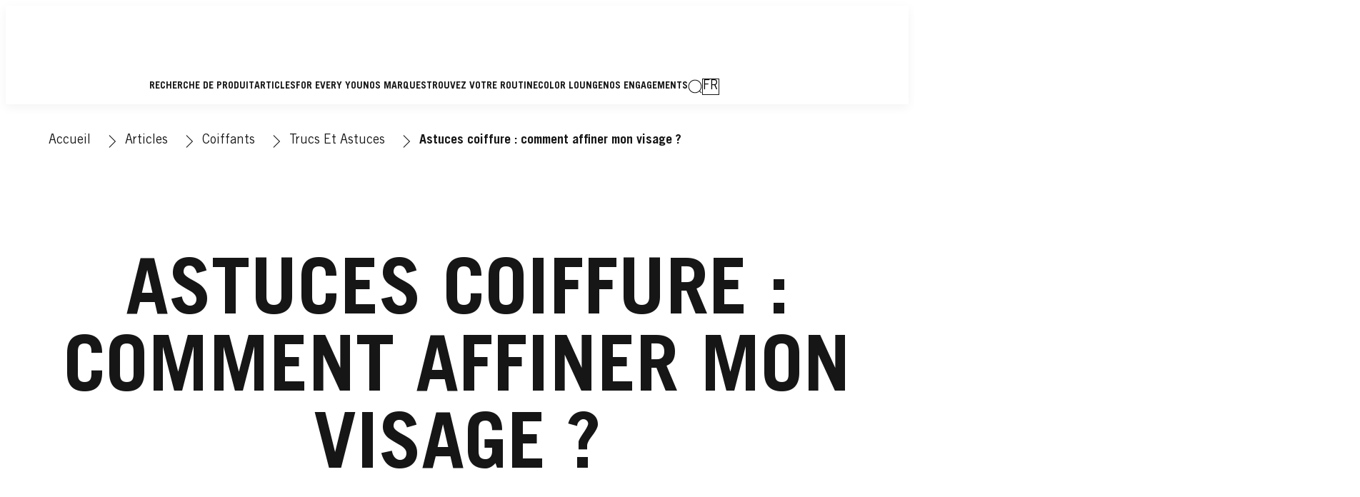

--- FILE ---
content_type: text/html;charset=utf-8
request_url: https://www.schwarzkopf.fr/articles/coiffants/trucs-et-astuces/coiffures-amincissantes.html
body_size: 36261
content:


<!DOCTYPE HTML>
<html lang="fr-FR" dir="ltr">

<head>
    
    <script defer="defer" type="text/javascript" src="/.rum/@adobe/helix-rum-js@%5E2/dist/rum-standalone.js"></script>
<link href="https://dm.henkel-dam.com" rel="preconnect"/>
    <script>
        performance.mark('HTML head start');
    </script>
    <meta charset="UTF-8"/>
    
<link rel="icon" sizes="16x16" href="https://dm.henkel-dam.com/is/image/henkel/SKP-FAVICON-16x16?fmt=png-alpha&qlt=90&wid=16"/>
<link rel="apple-touch-icon" href="https://dm.henkel-dam.com/is/image/henkel/SKP-FAVICON-16x16?fmt=png-alpha&qlt=90&wid=128"/>
<link rel="apple-touch-icon" sizes="128x128" href="https://dm.henkel-dam.com/is/image/henkel/SKP-FAVICON-16x16?fmt=png-alpha&qlt=90&wid=128"/>
<link rel="apple-touch-icon" sizes="196x196" href="https://dm.henkel-dam.com/is/image/henkel/SKP-FAVICON-16x16?fmt=png-alpha&qlt=90&wid=196"/>
    <meta name="template" content="content-page"/>
    <meta name="viewport" content="width=device-width, initial-scale=1"/>
    
    
    

    
        <link rel="preload" as="image" fetchpriority="high" media="(max-width: 767px)" imagesrcset="https://dm.henkel-dam.com/is/image/henkel/femme_blonde_portant_un_chignon-wcms-fr_1-1-ratio?wid=240&amp;fmt=webp&amp;qlt=100&amp;fit=hfit%2C1 240w, https://dm.henkel-dam.com/is/image/henkel/femme_blonde_portant_un_chignon-wcms-fr_1-1-ratio?wid=480&amp;fmt=webp&amp;qlt=100&amp;fit=hfit%2C1 480w, https://dm.henkel-dam.com/is/image/henkel/femme_blonde_portant_un_chignon-wcms-fr_1-1-ratio?wid=768&amp;fmt=webp&amp;qlt=100&amp;fit=hfit%2C1 768w, https://dm.henkel-dam.com/is/image/henkel/femme_blonde_portant_un_chignon-wcms-fr_1-1-ratio?wid=1024&amp;fmt=webp&amp;qlt=100&amp;fit=hfit%2C1 1024w, https://dm.henkel-dam.com/is/image/henkel/femme_blonde_portant_un_chignon-wcms-fr_1-1-ratio?wid=1280&amp;fmt=webp&amp;qlt=100&amp;fit=hfit%2C1 1280w, https://dm.henkel-dam.com/is/image/henkel/femme_blonde_portant_un_chignon-wcms-fr_1-1-ratio?wid=1440&amp;fmt=webp&amp;qlt=100&amp;fit=hfit%2C1 1440w" imagesizes="100vw"/>
        <link rel="preload" as="image" fetchpriority="high" imagesrcset="https://dm.henkel-dam.com/is/image/henkel/femme_blonde_portant_un_chignon-wcms-fr?wid=240&amp;fmt=webp&amp;qlt=100&amp;fit=hfit%2C1 240w, https://dm.henkel-dam.com/is/image/henkel/femme_blonde_portant_un_chignon-wcms-fr?wid=480&amp;fmt=webp&amp;qlt=100&amp;fit=hfit%2C1 480w, https://dm.henkel-dam.com/is/image/henkel/femme_blonde_portant_un_chignon-wcms-fr?wid=768&amp;fmt=webp&amp;qlt=100&amp;fit=hfit%2C1 768w, https://dm.henkel-dam.com/is/image/henkel/femme_blonde_portant_un_chignon-wcms-fr?wid=1024&amp;fmt=webp&amp;qlt=100&amp;fit=hfit%2C1 1024w, https://dm.henkel-dam.com/is/image/henkel/femme_blonde_portant_un_chignon-wcms-fr?wid=1280&amp;fmt=webp&amp;qlt=100&amp;fit=hfit%2C1 1280w, https://dm.henkel-dam.com/is/image/henkel/femme_blonde_portant_un_chignon-wcms-fr?wid=1440&amp;fmt=webp&amp;qlt=100&amp;fit=hfit%2C1 1440w" imagesizes="50vw"/>
    

    <meta name="google-site-verification" content="MD7fSiu9Rr4X72tWp0lCuhFE-8Ij9Hog8e9QdbyzB_A"/>


    
    
    <link rel="canonical" href="https://www.schwarzkopf.fr/articles/coiffants/trucs-et-astuces/coiffures-amincissantes.html"/>
    

    <script type="application/ld+json" id="page-seo-jsonLD">
        [{"description":"","url":"","parentOrganization":{"name":"Henkel","@type":"Organization"},"contactPoint":{"contactType":"","@type":"ContactPoint","telephone":""},"sameAs":[""],"brand":{"@type":"Organization"},"@context":"https://schema.org","@type":"Organization"},{"description":"Pour faire oublier quelques kilos en trop, les v\\u00EAtements sont utiles, mais nos astuces coiffure aussi ! Nous vous pr\\u00E9sentons les coiffures qui amincissent.","url":"https://www.schwarzkopf.fr/articles/coiffants/trucs-et-astuces/coiffures-amincissantes.html","name":"Astuces coiffure : comment affiner mon visage ?","@context":"https://schema.org","@id":"https://www.schwarzkopf.fr/articles/coiffants/trucs-et-astuces/coiffures-amincissantes.html","@type":"WebPage"}]
    </script>
    

    
    

	



    
    
    

<script>
  window.raqnCIAM = window.raqnCIAM || {};
  window.raqnCIAM.isEnabled = false;
  window.raqnCIAM.isInit = window.raqnCIAM.isInit || false;
</script>






<script>
  window.heliuxGigyaService = window.heliuxGigyaService || {};
  window.heliuxGigyaService.isEnabled = false;
  window.heliuxGigyaService.isInit = window.heliuxGigyaService.isInit || false;
</script>






    
    



  


    
    <title id="pageTitle">Astuces coiffure : comment affiner mon visage ?</title>
    <meta id="pageKeywords" name="keywords" content="Hair Styling"/>
    <meta id="pageDescription" name="description" content="Pour faire oublier quelques kilos en trop, les vêtements sont utiles, mais nos astuces coiffure aussi ! Nous vous présentons les coiffures qui amincissent."/>

    




    
    
    
    
    
    
        <script type="text/javascript">(self.heliuxModules=self.heliuxModules||[]).push([[3076],{22453:()=>{!function(){"use strict";const e=e=>"connection"in navigator?e.indexOf(navigator.connection.effectiveType)>=0?"slow":"fast":"unknown",n=e=>null!==sessionStorage.getItem(e),o=e=>{try{return n(e)?JSON.parse(sessionStorage.getItem(e)):{}}catch(e){return 0}},t={settings:{lowRAM:4,lowCPU:4,slowConnectionTypes:["slow-2g","2g","3g"]},sessionStorageKey:"progressiveUserSettings"};window.progUX=s=>{const r={...t,...s},{sessionStorageKey:i}=r,c=o(i),a=n(i)?(n=>{const{slowConnectionTypes:o}=n;return{connectionSpeed:e(o)}})(r.settings):(n=>{const{lowRAM:o,lowCPU:t,slowConnectionTypes:s}=n;return{memoryLevel:(e=>{if(!("deviceMemory"in navigator))return"unknown";const n=navigator.deviceMemory;return n===e?"mid":n>e?"high":"low"})(o),cpuLevel:(e=>{if(!("hardwareConcurrency"in navigator))return"unknown";const n=navigator.hardwareConcurrency;return n===e?"mid":n>e?"high":"low"})(t),connectionSpeed:e(s),saveData:"connection"in navigator?navigator.connection.saveData:0,reducedMotion:window.matchMedia("(prefers-reduced-motion: reduce)").matches,doNotTrack:(()=>{const e="doNotTrack"in navigator,n="1"===navigator.doNotTrack;return e&&n})()}})(r.settings);((e,n)=>{((e,n)=>{try{sessionStorage.setItem(n,JSON.stringify(e))}catch(e){}})(e,n),function(e){const n=o(e),t=document.getElementsByTagName("html")[0];Object.entries(n).forEach(e=>{const[n,o]=e,s=`${n}-${o}`;t.classList.add(s)})}(n)})(Object.assign(c,a),i)}}()},26766:(e,n,o)=>{o(22453),window.progUX()}},e=>{e(e.s=26766)}]);</script>

    

    


    


    
    
    



    

    

    <script type="text/plain" class="optanon-category-C0004" src="//assets.adobedtm.com/6f3e7fc3f999/d025b59d2158/launch-7b34ddcc5411.min.js" async>
    </script>

    


    
    
        
    

    
    
    
    


<template class="adobeanalytics__base" data-components="AdobeAnalytics" data-components-params-AdobeAnalytics='{ "damDomains": "[dm.henkel-dam.com,datasheets.tdx.henkel.com]" ,
               "cookieCategoryIdsForTracking": "C0004",
               "itemsToTrackConfigs": {
                    "pageViewOnInitAnalyticsConfig": {
                         "trackingProperties": {&#34;_henkel&#34;:{&#34;page&#34;:{&#34;country&#34;:&#34;FR&#34;,&#34;businessUnit&#34;:&#34;&#34;,&#34;subGroup&#34;:&#34;&#34;,&#34;publishDate&#34;:&#34;2022-06-14&#34;,&#34;language&#34;:&#34;fr&#34;,&#34;category&#34;:&#34;Article&#34;,&#34;group&#34;:&#34;sk France&#34;}},&#34;web&#34;:{&#34;webPageDetails&#34;:{&#34;isHomePage&#34;:false,&#34;name&#34;:&#34;coiffures-amincissantes&#34;,&#34;isErrorPage&#34;:false}},&#34;environment&#34;:{&#34;type&#34;:&#34;prod&#34;}},
                         "trackingParams": {
                              "includeIdentityEmailAddressHash": false,
                              "includeIdentifierTrackingInformation": false
                         }
                    }
               },
               "userConditionalBehavior": {}
          }'>
</template>


    
	    
    
        <script src="/etc.clientlibs/heliux/clientlibs/commons/tracking.lc-0032e0513cdc7711f4fa8c59bd0b1568-lc.min.js" defer type="text/javascript"></script>
<script src="/etc.clientlibs/heliux/clientlibs/publish/components/tracking/adobeanalytics/v1/adobeanalytics.lc-653bed791e0dc3643bf7704997ff59fe-lc.min.js" defer type="text/javascript"></script>

    

	    
	    
    
    







    

    <script type="text/plain" class="optanon-category-C0002">
        (function (w, d, s, l, i) {
            w[l] = w[l] || [];
            w[l].push(
                {'gtm.start': new Date().getTime(), event: 'gtm.js'});
            var f = d.getElementsByTagName(s)[0],
                j = d.createElement(s), dl = l != 'dataLayer' ? '&l=' + l : '';
            j.async = true;
            j.src =
                'https://www.googletagmanager.com/gtm.js?id=' + i + dl + '';
            f.parentNode.insertBefore(j, f);
        })(window, document, 'script', 'dataLayer', 'GTM\u002DPFDPQL');
    </script>

    
    
    
    
    
        
    

    
    
    
    

    
    <template class="googleanalytics__base" data-components='GoogleAnalytics' data-components-params-GoogleAnalytics='{"cookieCategoryIdsForTracking": "C0002", "itemsToTrackConfigs": { "pageMetaOnInitAnalyticsConfig": { "trackingProperties": {&#34;page_category&#34;:&#34;Article&#34;,&#34;page_group&#34;:&#34;sk France&#34;,&#34;page_subgroup&#34;:&#34;&#34;,&#34;website_brand&#34;:&#34;SKR&#34;,&#34;environment&#34;:&#34;prod&#34;,&#34;page_bu&#34;:&#34;B&#34;,&#34;page_url&#34;:&#34;https://www.schwarzkopf.fr/articles/coiffants/trucs-et-astuces/coiffures-amincissantes.html&#34;,&#34;language&#34;:&#34;fr&#34;,&#34;country&#34;:&#34;FR&#34;} } }}'>
    </template>

    
    
	    
    
        <script src="/etc.clientlibs/heliux/clientlibs/publish/components/tracking/googleanalytics/v1/googleanalytics.lc-79243f5506cd778a426754bdec00d6ae-lc.min.js" defer type="text/javascript"></script>

    

	    
	    
    
    

 




    
    <meta property="og:image" content="https://dm.henkel-dam.com/is/image/henkel/femme_blonde_portant_un_chignon-wcms-fr_1-1-ratio"/>
<meta property="og:type" content="website"/>
<meta property="og:image:alt" content="Astuces coiffure : comment affiner mon visage ?"/>
<meta property="twitter:title" content="Astuces coiffure : comment affiner mon visage ?"/>
<meta property="twitter:card" content="website"/>
<meta property="twitter:image:alt" content="Astuces coiffure : comment affiner mon visage ?"/>
<meta property="twitter:description" content="Pour faire oublier quelques kilos en trop, les vêtements sont utiles, mais nos astuces coiffure aussi ! Nous vous présentons les coiffures qui amincissent."/>
<meta property="og:title" content="Astuces coiffure : comment affiner mon visage ?"/>
<meta property="og:url" content="https://www.schwarzkopf.fr/articles/coiffants/trucs-et-astuces/coiffures-amincissantes.html"/>
<meta property="og:description" content="Pour faire oublier quelques kilos en trop, les vêtements sont utiles, mais nos astuces coiffure aussi ! Nous vous présentons les coiffures qui amincissent."/>
<meta property="twitter:image" content="https://dm.henkel-dam.com/is/image/henkel/femme_blonde_portant_un_chignon-wcms-fr_1-1-ratio"/>

    



  <style>
    body,raqn-theme {
  --global-color-default-main-color:#161616;
  --global-color-default-accent2:#a62139;
  --global-color-default-accent1:#161616;
  --global-color-default-accent1-hover:#818181;
  --global-color-default-accent1-disabled:#dcdcdc;
  --global-color-default-accent2-text:#ffffff;
  --global-color-default-alt-color:#818181;
  --global-color-default-accent1-hover-text:#ffffff;
  --global-color-default-success-color:#00FF00;
  --global-color-default-accent2-disabled:#ffffff;
  --global-color-default-accent2-hover:#e65d71;
  --global-color-default-background:#ffffff;
  --global-color-default-accent2-disabled-text:#dcdcdc;
  --global-color-default-accent1-text:#ffffff;
  --global-color-default-error-color:#ae0000;
  --global-color-default-accent1-disabled-text:#ffffff;
  --global-color-default-accent2-hover-text:#ffffff;
  --global-color-primary-main-color:#161616;
  --global-color-primary-accent2:#818181;
  --global-color-primary-accent1:#161616;
  --global-color-primary-accent1-hover:#818181;
  --global-color-primary-accent1-disabled:#dcdcdc;
  --global-color-primary-accent2-text:#161616;
  --global-color-primary-alt-color:#a62139;
  --global-color-primary-accent1-hover-text:#ffffff;
  --global-color-primary-success-color:#00FF00;
  --global-color-primary-accent2-disabled:#f5f5f5;
  --global-color-primary-accent2-hover:#f5f5f5;
  --global-color-primary-background:#f7f7f7;
  --global-color-primary-accent2-disabled-text:#dcdcdc;
  --global-color-primary-accent1-text:#ffffff;
  --global-color-primary-error-color:#ae0000;
  --global-color-primary-accent1-disabled-text:#ffffff;
  --global-color-primary-accent2-hover-text:#818181;
  --global-color-secondary-main-color:#161616;
  --global-color-secondary-background-2:#ffffff;
  --global-color-secondary-background-1:#1b33ae;
  --global-color-secondary-accent2:#161616;
  --global-color-secondary-accent1:#ffffff;
  --global-color-secondary-accent1-hover:#161616;
  --global-color-secondary-accent1-disabled:#f5f5f5;
  --global-color-secondary-accent2-text:#ffffff;
  --global-color-secondary-alt-color:#a62139;
  --global-color-secondary-accent1-hover-text:#ffffff;
  --global-color-secondary-success-color:#00FF00;
  --global-color-secondary-accent2-disabled:#dcdcdc;
  --global-color-secondary-accent2-hover:#818181;
  --global-color-secondary-background:#ffffff;
  --global-color-secondary-accent2-disabled-text:#ffffff;
  --global-color-secondary-accent1-text:#161616;
  --global-color-secondary-error-color:#ae0000;
  --global-color-secondary-accent1-disabled-text:#dcdcdc;
  --global-color-secondary-accent2-hover-text:#ffffff;
  --global-layout-header-height-mobile:70px;
  --global-layout-header-height-desktop:138px;
  --global-layout-default-grid-gutter:20px;
  --global-layout-default-row-gap:20px;
  --global-layout-default-row-gap-small:20px;
  --global-layout-default-grid-gutter-small:20px;
  --global-layout-default-margin:20px;
  --global-layout-default-grid-gutter-medium:20px;
  --global-layout-default-row-gap-medium:20px;
  --global-layout-big-margin:40px;
  --global-layout-small-margin:10px;
  --global-layout-negative-margin:-20px;
  --global-layout-content-max-width-xl:1160px;
  --global-layout-content-max-width-l:990px;
  --global-layout-content-max-width-m:1023px;
  --global-layout-content-max-width-xxl:1160px;
  --global-fonts-body-device-family:Helvetica Neue, Helvetica, Arial, sans-serif;
  --global-fonts-body-custom-family:body;
  --global-fonts-body-custom-family-file-bold:\2f content\2f dam\2fheliux\2f beauty\2fskr\2f fonts\2fTradeGothicLTStd-Bold.woff;
  --global-fonts-body-custom-family-file-normal:\2f content\2f dam\2fheliux\2f beauty\2fskr\2f fonts\2fTradeGothicLTStd.woff;
  --global-fonts-headings-device-family:Helvetica Neue, Helvetica, Arial, sans-serif;
  --global-fonts-headings-custom-family:headings;
  --global-fonts-headings-custom-family-file-bold:\2f content\2f dam\2fheliux\2f beauty\2fskr\2f fonts\2fTradeGothicLTStd-Bold.woff;
  --global-fonts-headings-custom-family-file-normal:\2f content\2f dam\2fheliux\2f beauty\2fskr\2f fonts\2fTradeGothicLTStd.woff;
  --global-fonts-navigation-device-family:Helvetica Neue, Helvetica, Arial, sans-serif;
  --global-fonts-navigation-custom-family:navigation;
  --global-fonts-navigation-custom-family-file-bold:\2f content\2f dam\2fheliux\2f beauty\2fskr\2f fonts\2fTradeGothicLTStd-Bold.woff;
  --global-fonts-navigation-custom-family-file-normal:\2f content\2f dam\2fheliux\2f beauty\2fskr\2f fonts\2fTradeGothicLTStd.woff;
  --global-type-heading1-font-size-tablet:80px;
  --global-type-heading1-font-size-extra-large-desktop:120px;
  --global-type-heading1-font-size-desktop:94px;
  --global-type-heading1-font-weight:bold;
  --global-type-heading1-letter-spacing:0px;
  --global-type-heading1-font-size-large-desktop:108px;
  --global-type-heading1-font-size-mobile:40px;
  --global-type-heading1-font-family:headings, Helvetica Neue, Helvetica, Arial, sans-serif;
  --global-type-heading1-line-height:1em;
  --global-type-heading2-font-size-tablet:30px;
  --global-type-heading2-font-size-desktop:32px;
  --global-type-heading2-font-weight:bold;
  --global-type-heading2-letter-spacing:0px;
  --global-type-heading2-font-size-mobile:30px;
  --global-type-heading2-font-family:headings, Helvetica Neue, Helvetica, Arial, sans-serif;
  --global-type-heading2-line-height:1.2em;
  --global-type-heading3-font-size-tablet:24px;
  --global-type-heading3-font-size-desktop:28px;
  --global-type-heading3-font-weight:bold;
  --global-type-heading3-letter-spacing:0px;
  --global-type-heading3-font-size-mobile:24px;
  --global-type-heading3-font-family:headings, Helvetica Neue, Helvetica, Arial, sans-serif;
  --global-type-heading3-line-height:1.2em;
  --global-type-heading4-font-size-tablet:22px;
  --global-type-heading4-font-size-desktop:26px;
  --global-type-heading4-font-weight:normal;
  --global-type-heading4-letter-spacing:0px;
  --global-type-heading4-font-size-mobile:22px;
  --global-type-heading4-font-family:headings, Helvetica Neue, Helvetica, Arial, sans-serif;
  --global-type-heading4-line-height:1.2em;
  --global-type-heading5-font-size-tablet:20px;
  --global-type-heading5-font-size-desktop:20px;
  --global-type-heading5-font-weight:normal;
  --global-type-heading5-letter-spacing:0px;
  --global-type-heading5-font-size-mobile:20px;
  --global-type-heading5-font-family:headings, Helvetica Neue, Helvetica, Arial, sans-serif;
  --global-type-heading5-line-height:1.2em;
  --global-type-heading6-font-size-tablet:18px;
  --global-type-heading6-font-size-desktop:18px;
  --global-type-heading6-font-weight:normal;
  --global-type-heading6-letter-spacing:0px;
  --global-type-heading6-font-size-mobile:18px;
  --global-type-heading6-font-family:headings, Helvetica Neue, Helvetica, Arial, sans-serif;
  --global-type-heading6-line-height:1.2em;
  --global-type-heading7-font-size-tablet:14px;
  --global-type-heading7-font-size-desktop:16px;
  --global-type-heading7-font-weight:normal;
  --global-type-heading7-letter-spacing:0px;
  --global-type-heading7-font-size-mobile:14px;
  --global-type-heading7-font-family:headings, Helvetica Neue, Helvetica, Arial, sans-serif;
  --global-type-heading7-line-height:1.2em;
  --global-type-linklist-font-size-tablet:14px;
  --global-type-linklist-font-size-desktop:14px;
  --global-type-linklist-font-weight:lighter;
  --global-type-linklist-letter-spacing:0px;
  --global-type-linklist-font-size-mobile:11px;
  --global-type-linklist-font-family:body, Helvetica Neue, Helvetica, Arial, sans-serif;
  --global-type-linklist-line-height:2.3em;
  --global-type-body-font-size-tablet:16px;
  --global-type-body-font-size-desktop:18px;
  --global-type-body-font-weight:normal;
  --global-type-body-letter-spacing:0px;
  --global-type-body-font-size-mobile:16px;
  --global-type-body-font-family:body, Helvetica Neue, Helvetica, Arial, sans-serif;
  --global-type-body-line-height:1.5em;
  --global-type-label-font-size-tablet:14px;
  --global-type-label-font-size-desktop:16px;
  --global-type-label-font-weight:bold;
  --global-type-label-letter-spacing:0px;
  --global-type-label-font-size-mobile:14px;
  --global-type-label-font-family:body, Helvetica Neue, Helvetica, Arial, sans-serif;
  --global-type-label-line-height:1.2em;
  --global-type-cta-font-size-tablet:14px;
  --global-type-cta-font-size-desktop:14px;
  --global-type-cta-font-weight:normal;
  --global-type-cta-letter-spacing:1;
  --global-type-cta-font-size-mobile:14px;
  --global-type-cta-font-family:body, Helvetica Neue, Helvetica, Arial, sans-serif;
  --global-type-cta-line-height:1.73em;
  --global-type-caption-font-size-tablet:14px;
  --global-type-caption-font-size-desktop:14px;
  --global-type-caption-font-weight:normal;
  --global-type-caption-letter-spacing:0px;
  --global-type-caption-font-size-mobile:14px;
  --global-type-caption-font-family:body, Helvetica Neue, Helvetica, Arial, sans-serif;
  --global-type-caption-line-height:1.2em;
  --global-type-navigation-font-size-tablet:14px;
  --global-type-navigation-font-size-desktop:14px;
  --global-type-navigation-font-weight:bold;
  --global-type-navigation-letter-spacing:0px;
  --global-type-navigation-font-size-mobile:16px;
  --global-type-navigation-font-family:headings, Helvetica Neue, Helvetica, Arial, sans-serif;
  --global-type-navigation-line-height:1em;
  --global-type-navigationLevel2-font-size-tablet:18px;
  --global-type-navigationLevel2-font-size-desktop:18px;
  --global-type-navigationLevel2-font-weight:bold;
  --global-type-navigationLevel2-letter-spacing:0px;
  --global-type-navigationLevel2-font-size-mobile:16px;
  --global-type-navigationLevel2-font-family:headings, Helvetica Neue, Helvetica, Arial, sans-serif;
  --global-type-navigationLevel2-line-height:1em;
  --global-type-navigationLevel3-font-size-tablet:16px;
  --global-type-navigationLevel3-font-size-desktop:16px;
  --global-type-navigationLevel3-font-weight:normal;
  --global-type-navigationLevel3-letter-spacing:0px;
  --global-type-navigationLevel3-font-size-mobile:14px;
  --global-type-navigationLevel3-font-family:headings, Helvetica Neue, Helvetica, Arial, sans-serif;
  --global-type-navigationLevel3-line-height:1em;
  --global-type-meta-font-size-tablet:14px;
  --global-type-meta-font-size-desktop:14px;
  --global-type-meta-font-weight:normal;
  --global-type-meta-letter-spacing:0px;
  --global-type-meta-font-size-mobile:14px;
  --global-type-meta-font-family:navigation, Helvetica Neue, Helvetica, Arial, sans-serif;
  --global-type-meta-line-height:2.3em;
  --global-type-bulletedList-list-style-type:disc;
}
@font-face {
  font-family: body;
  font-style: normal;
  font-weight: 400;
  font-display: swap;
  src: url('/content/dam/heliux/beauty/skr/fonts/TradeGothicLTStd.woff') format('woff2');
}
@font-face {
  font-family: body;
  font-style: normal;
  font-weight: 700;
  font-display: swap;
  src: url('/content/dam/heliux/beauty/skr/fonts/TradeGothicLTStd-Bold.woff') format('woff2');
}
@font-face {
  font-family: headings;
  font-style: normal;
  font-weight: 400;
  font-display: swap;
  src: url('/content/dam/heliux/beauty/skr/fonts/TradeGothicLTStd.woff') format('woff2');
}
@font-face {
  font-family: headings;
  font-style: normal;
  font-weight: 700;
  font-display: swap;
  src: url('/content/dam/heliux/beauty/skr/fonts/TradeGothicLTStd-Bold.woff') format('woff2');
}
@font-face {
  font-family: navigation;
  font-style: normal;
  font-weight: 400;
  font-display: swap;
  src: url('/content/dam/heliux/beauty/skr/fonts/TradeGothicLTStd.woff') format('woff2');
}
@font-face {
  font-family: navigation;
  font-style: normal;
  font-weight: 700;
  font-display: swap;
  src: url('/content/dam/heliux/beauty/skr/fonts/TradeGothicLTStd-Bold.woff') format('woff2');
}

  </style>

  <style>
    body.dark {
  --global-color-default-main-color:#ffffff;
  --global-color-default-accent2:#505050;
  --global-color-default-accent1:#636363;
  --global-color-default-accent1-hover:#3b3b3b;
  --global-color-default-accent1-disabled:#c9bbaa;
  --global-color-default-accent2-text:#ffffff;
  --global-color-default-alt-color:#808080;
  --global-color-default-accent1-hover-text:#ffffff;
  --global-color-default-success-color:#00FF00;
  --global-color-default-accent2-disabled:#a7a6a6;
  --global-color-default-accent2-hover:#1a1a1a;
  --global-color-default-background:#000000;
  --global-color-default-accent2-disabled-text:#aaaaaa;
  --global-color-default-accent1-text:#ffffff;
  --global-color-default-error-color:#ae0000;
  --global-color-default-accent1-disabled-text:#aaaaaa;
  --global-color-default-accent2-hover-text:#ffffff;
  --global-color-primary-main-color:#ffffff;
  --global-color-primary-accent2:#703c00;
  --global-color-primary-accent1:#505050;
  --global-color-primary-accent1-hover:#1a1a1a;
  --global-color-primary-accent1-disabled:#585858;
  --global-color-primary-accent2-text:#ffffff;
  --global-color-primary-alt-color:#ffffff;
  --global-color-primary-accent1-hover-text:#ffffff;
  --global-color-primary-success-color:#00FF00;
  --global-color-primary-accent2-disabled:#c9bbaa;
  --global-color-primary-accent2-hover:#a36600;
  --global-color-primary-background:#222222;
  --global-color-primary-accent2-disabled-text:#aaaaaa;
  --global-color-primary-accent1-text:#ffffff;
  --global-color-primary-error-color:#ae0000;
  --global-color-primary-accent1-disabled-text:#aaaaaa;
  --global-color-primary-accent2-hover-text:#ffffff;
  --global-color-secondary-main-color:#ffffff;
  --global-color-secondary-accent2:#505050;
  --global-color-secondary-accent1:#703c00;
  --global-color-secondary-accent1-hover:#a36600;
  --global-color-secondary-accent1-disabled:#c9bbaa;
  --global-color-secondary-accent2-text:#ffffff;
  --global-color-secondary-alt-color:#ffffff;
  --global-color-secondary-accent1-hover-text:#ffffff;
  --global-color-secondary-success-color:#00FF00;
  --global-color-secondary-accent2-disabled:#a7a6a6;
  --global-color-secondary-accent2-hover:#1a1a1a;
  --global-color-secondary-background:#2B2B2B;
  --global-color-secondary-accent2-disabled-text:#aaaaaa;
  --global-color-secondary-accent1-text:#ffffff;
  --global-color-secondary-error-color:#ae0000;
  --global-color-secondary-accent1-disabled-text:#aaaaaa;
  --global-color-secondary-accent2-hover-text:#ffffff;
}

  </style>



    
        <link rel="stylesheet" href="/etc.clientlibs/heliux/clientlibs/publish/atomic/accessibility.lc-18b7fe24be78d93bdf103340ec4fe909-lc.min.css" type="text/css"><link rel="stylesheet" href="/etc.clientlibs/heliux/clientlibs/publish/atomic/type.lc-d5ce0f8248e74b180cadc9136af2a0a7-lc.min.css" type="text/css"><link rel="stylesheet" href="/etc.clientlibs/heliux/clientlibs/publish/atomic/visibility.lc-63edd126d4ed625bf19567343ff9cfeb-lc.min.css" type="text/css"><link rel="stylesheet" href="/etc.clientlibs/heliux/clientlibs/publish/atomic/grid.lc-3ba4a949d708821248b18cad4c653e30-lc.min.css" type="text/css"><link rel="stylesheet" href="/etc.clientlibs/heliux/clientlibs/publish/atomic/color.lc-e1b6d460eff90572bb4e6d274b965849-lc.min.css" type="text/css"><link rel="stylesheet" href="/etc.clientlibs/heliux/clientlibs/publish/components/content/animations/v1/animations.lc-d41d8cd98f00b204e9800998ecf8427e-lc.min.css" type="text/css"><link rel="stylesheet" href="/etc.clientlibs/heliux/clientlibs/publish.lc-7b423f798eb36cc2c4e206b6e9533558-lc.min.css" type="text/css">
    




    
        <link rel="stylesheet" href="/etc.clientlibs/heliux/clientlibs/publish/print.lc-d1697c04ed784abf1679ab80b69be408-lc.min.css" type="text/css" media="print">
    



















<style>
    heliux-inlinesection {
        display: flex;
    }

    heliux-banner {
        display: none;
    }
</style>


    
    
    

    

    
    
    

    
    
    
    <link rel="alternate" hreflang="fr-CH" href="https://www.schwarzkopf.ch/fr/articles/coiffure/trucs-et-astuces/coiffures-amincissantes.html"/>
<link rel="alternate" hreflang="fr-FR" href="https://www.schwarzkopf.fr/articles/coiffants/trucs-et-astuces/coiffures-amincissantes.html"/>

    
    <script>
        performance.mark('HTML head end');
    </script>
</head>




<body class="page basicpage page-type-content" data-client-country="US">
<script>
    (() => {
      if (window.localStorage.getItem('raqn.theme') === 'dark') {
        const body = document.querySelector('body');
        body.classList.add('dark');
      }
    })();
</script>


<script>
    performance.mark('HTML body start');
</script>


    
    
    
    



    
<div class="cookiebanner">


    
    
        
    

    
    
    
    




    <div class="scriptinjector__base" data-components="ScriptInjector" data-components-params-scriptinjector='{
             "src": "https://cdn.cookielaw.org/scripttemplates/otSDKStub.js",
             "name": "onetrust",
             "postLoadCallback": "",
             "attributes": {"data-domain-script":"dcb215bc-59c6-449a-ae50-58dee44502b6","charset":"UTF-8","data-language":"","data-document-language":"true"}
         }'>
    </div>


    <script type="text/javascript">
        var oneTrustBlockedStyles=document.createElement('style');
        oneTrustBlockedStyles.setAttribute('type','text/css');
        document.head.appendChild(oneTrustBlockedStyles);

        function OptanonWrapper() {
            window.dataLayer?.push({event:'OneTrustGroupsUpdated'});

            // When 'OneTrustGroupsUpdated' is called for the first time, 'window.OneTrust' is not initialised yet.
            // Therefor, we are calling another custom RAQN `RAQNOneTrustGroupsUpdated` event, to trigger some actions
            // on OneTrust changed callback
            window.dispatchEvent(new Event('RAQNOneTrustGroupsUpdated'));

            var activeGroups=OptanonActiveGroups.split(',').filter(function(n){return n;});
            oneTrustBlockedStyles.innerHTML=activeGroups.map(function(x){return activeGroups.map(function(y){return '.cookie-blocked-'+(x==y?x:x+"-"+y);}).join(',');}).join(',')+'{display:none}';
            document.body.setAttribute('data-wp-page-cookie',activeGroups.length>1?activeGroups.join(','):'not-accepted');
        }
    </script>



    
	    
    
        <script src="/etc.clientlibs/heliux/clientlibs/publish/components/content/scriptinjector/v1/scriptinjector.lc-ed358bd73e01a150f6b2d6d6a4439efd-lc.min.js" defer type="text/javascript"></script>

    

	    
	    
    
    
</div>
<div class="root responsivegrid">


<div class="aem-Grid aem-Grid--12 aem-Grid--default--12 ">
    
    <div class="experiencefragment aem-GridColumn aem-GridColumn--default--12"><div id="experiencefragment-4825bb645c" class="cmp-experiencefragment cmp-experiencefragment--header"><div class="xf-content-height">
 


<div class="aem-Grid aem-Grid--12 aem-Grid--default--12 ">
    
    <heliux-header class="header default aem-GridColumn aem-GridColumn--default--12">


    
    
        <link rel="stylesheet" href="/etc.clientlibs/heliux/clientlibs/publish/components/structure/header/v1/header.lc-b945c4caedc8fbacf3b99b18050fe11f-lc.min.css" type="text/css">
    

    
    
    
    



<style class="customizations__css">@media all{.header .header1739368634767::after{border-top:0px;}}@media all{.header .header1739368634767{box-shadow:0px 4px 14px #0000000d;}}@media (min-width: 768px) and (max-width: 1023px){.header .header1739368634767 .header__logo{min-width:114px;position:absolute;left:50%;transform:translate3d(-50%, 0, 0);}}@media all{.header .header1739368634767 .header__container{display:flex;}}@media all{.header .header1739368634767 .header__logo{padding:15px 10px 10px;}}@media (max-width: 767px){.header .header1739368634767 .header__logo{min-width:114px;position:absolute;transform:translate3d(-50%, 0, 0);left:10%;}}</style>


    
    
        <link rel="stylesheet" href="/etc.clientlibs/heliux/clientlibs/publish/components/structure/header/v1/header/mobile/layout1.lc-5de891b4a585a590354bd1f4d817d0f7-lc.min.css" type="text/css">
    

    
    
    
    



    
    
        <link rel="stylesheet" href="/etc.clientlibs/heliux/clientlibs/publish/components/structure/header/v1/header/tablet/layout2.lc-e0b9de9bd74fc8360240d31758de8ecf-lc.min.css" type="text/css">
    

    
    
    
    



    
    
        <link rel="stylesheet" href="/etc.clientlibs/heliux/clientlibs/publish/components/structure/header/v1/header/desktop/layout5.lc-b4db4fbc4e9d81c196dc842552a439e3-lc.min.css" type="text/css">
    

    
    
    
    





    
    
    
        <link rel="stylesheet" href="/etc.clientlibs/heliux/clientlibs/publish/components/structure/header/v1/header/sticky.lc-1d7caaf5ab535e416a978a4940169b55-lc.min.css" type="text/css">
    

    
    
    
    



<a class="header__skipContent" href="#maincontent" target="_self">Skip to Content</a>







<div class="header__wrapper">
<header class="header__base container-max header__base--isSticky header__base--isStickyAtTop header1739368634767" data-components="StickyHeader" data-components-params-StickyHeader="{&#34;mode&#34;:&#34;DesktopAndMobile&#34;,&#34;stickyDirection&#34;:&#34;UP&#34;}">
    <div class="header__container">
        <div class="header__logo">




    
    
    <heliux-image class="image alignment-horizontal-start margin-block-start-none margin-inline-start-none margin-inline-end-none margin-block-end-none">

<style class="customizations__css">@media all{.image .image1652436138600 .image__imgPreview{flex-direction:inherit;height:unset !important;}}@media all{.image .image1652436138600 .image--withRatio{height:0;padding-bottom:calc(var(--image-h, 1)/var(--image-w,1)*100%);}}</style>



    
    
        <link rel="stylesheet" href="/etc.clientlibs/heliux/clientlibs/publish/components/content/image/v1/image.lc-d19996582cb5011fc8d035d9d2129ebc-lc.min.css" type="text/css">
    

    
    
    
    







    <div id="image-0521ec2fab" class="image__base image1652436138600 image--no-mobile-img  image--hfit,1 image--initializing " data-adobe-tracking-configs="{&#34;imageAnalyticsConfig&#34;:{&#34;isActive&#34;:true,&#34;trackingProperties&#34;:{&#34;_henkel&#34;:{&#34;component&#34;:{&#34;internalPromoLink&#34;:&#34;undefined-undefined-undefined-undefined&#34;}}}}}" data-components-params-image="{&#34;src&#34;:&#34;https://dm.henkel-dam.com/is/image/henkel/skr_logo-new&#34;,&#34;servletParams&#34;:{&#34;fmt&#34;:&#34;webp&#34;,&#34;qlt&#34;:&#34;90&#34;,&#34;fit&#34;:&#34;hfit,1&#34;,&#34;align&#34;:&#34;&#34;},&#34;mobileSource&#34;:&#34;&#34;,&#34;renditions&#34;:[&#34;240&#34;,&#34;480&#34;,&#34;768&#34;,&#34;1024&#34;],&#34;dimensions&#34;:{&#34;mobileHeight&#34;:&#34;1&#34;,&#34;width&#34;:&#34;400&#34;,&#34;mobileWidth&#34;:&#34;2&#34;,&#34;height&#34;:&#34;200&#34;},&#34;lazyEnabled&#34;:true}" data-components="Image">

        <a class="image__link" href="/" target="_self">
            
    
        
        <style type="text/css">
         #ratioimage-0521ec2fab {
          --image-w: 400;
          --image-h: 200;
          --image-mw: 2;
          --image-mh: 1;
          --image-mobile-w: var(--image-mw, var(--image-w));
          --image-mobile-h: var(--image-mh, var(--image-h));
         }
        </style>
    

            
                
                    <div id="ratioimage-0521ec2fab" class="image--withRatio">
                        <picture class="image__imgPreview  image__imgPreview--lazy">
                            

                            

                            
                            
                                
                            

                            
                            
                            


                            <img elementtiming="image-0521ec2fab" role="presentation" alt="" class="image__img" width="400" height="200" src="[data-uri]" loading="lazy"/>
                            
                        </picture>

                        
                        
                    </div>
                    
                    
                    <meta itemprop="contentUrl" src="https://dm.henkel-dam.com/is/image/henkel/skr_logo-new" content="https://dm.henkel-dam.com/is/image/henkel/skr_logo-new"/>
                
                
  

            
            
  

        </a>
    </div>



    


    
	    
    
        <script src="/etc.clientlibs/heliux/clientlibs/publish/components/content/image/v1/image.lc-88fb5750a3cd60f86ba3dccb2aaa0e80-lc.min.js" defer type="text/javascript"></script>

    

	    
	    
    
    

</heliux-image>


</div>

        <div class="header__navigationWrapper">
            
    <div class="header__navigationContainer">
        <div class="header__navigation icon--medium" id="header__navigation">
            
            
            <heliux-nav-adjustable class="adjustablenavigation">


  
  

  <div style="display: none" data-components="Animations" data-components-params-animations='{"componentName": "adjustablenavigation", "name":"", "data":{"name":"adjustablenavigation1659525063335","isDefault":true,"animations":[{"type":"transition","duration":400,"trigger":":hover","delay":0,"bounce":false,"wrapper":" heliux-navigation heliux-desktopnav .navigation__item-link--level-0","element":"::after","timing-function":"ease","initial":{"opacity":"0","height":"4px","background":"#a62139","top":"72%","width":"calc(100% - 30px)","left":"15px"},"final":{"opacity":"1","height":"4px","background":"#a62139","top":"72%","width":"calc(100% - 30px)","left":"15px"},"viewport":"@media (min-width: 1024px)","name":"Element1659525074796","label":"item-underlink"},{"type":"transition","duration":"100","trigger":":hover","delay":0,"bounce":false,"wrapper":" heliux-navigation heliux-desktopnav .navigation__item-link--level-2","element":"","timing-function":"ease","initial":{"color":"var(--scope-color-main-color)"},"final":{"color":"var(--scope-color-alt-color)"},"viewport":"@media all","name":"Element1659526589094","label":"item-lvl-2-color"}],"resourceType":"heliux/components/structure/adjustablenavigation/v1/adjustablenavigation","label":"adjustablenavigation-item-underline"}}'>
  </div>




<style class="customizations__css">@media all{.adjustablenavigation .customizations__adjustablenavigation heliux-desktopnav .navigation__flyout{border-top:2px solid #f7f7f7 !important;border-bottom:0px !important;box-shadow:0px 4px 14px #0000000d !important;}}@media all{.adjustablenavigation .customizations__adjustablenavigation heliux-desktopnav .navigation__item-link--level-0{padding:26px 15px !important;}}@media all{.adjustablenavigation .customizations__adjustablenavigation heliux-mobilenav .navigation__item--level-0 .navigation__item-content{border-bottom:2px solid #FFFFFF;background-color:#f7f7f7;padding-left:20px;padding-right:20px;}}@media all{.adjustablenavigation .customizations__adjustablenavigation heliux-mobilenav .navigation__content heliux-icon{padding-top:6px;}}@media all{.adjustablenavigation .customizations__adjustablenavigation heliux-mobilenav .navigation__item-link--level-1{padding:20px 0;}}@media all{.adjustablenavigation .customizations__adjustablenavigation heliux-mobilenav .navigation__item--level-0 .navigation__list{border-top:0px;background-color:#f7f7f7;border-bottom:0px;padding:0px;}}@media all{.adjustablenavigation .customizations__adjustablenavigation heliux-mobilenav .navigation__item--level-2 .navigation__item-content{border-bottom:0px;}}</style>


    
    
        <link rel="stylesheet" href="/etc.clientlibs/heliux/clientlibs/publish/components/content/modal/v1/modal.lc-e0a2b5375dc05aafc35fff350f588c62-lc.min.css" type="text/css"><link rel="stylesheet" href="/etc.clientlibs/heliux/clientlibs/publish/components/content/icon/v1/icon.lc-a41baae390b37a3dd87f20fe5f5649c4-lc.min.css" type="text/css"><link rel="stylesheet" href="/etc.clientlibs/heliux/clientlibs/publish/components/structure/navigation/v1/navigation.lc-7320253366f83abadce8a63644fee92d-lc.min.css" type="text/css"><link rel="stylesheet" href="/etc.clientlibs/heliux/clientlibs/publish/components/structure/adjustablenavigation/v1/adjustablenavigation.lc-22ab0cfdd69b01f969dd17cc0e009ec3-lc.min.css" type="text/css">
    

    
    
    
    







<heliux-navigation data-components="Navigation" data-components-params-Visibility='{
                       &quot;hideParent&quot;: false,
                       &quot;target&quot;: {
                        &quot;mobile&quot;:&quot;.navigation__group--level-0&quot;
                       }
                   }' data-components-params-Navigation='{
                    "mobileExperienceFragment": ""
                   }' class="customizations__adjustablenavigation">
    
  <button class="navigation__toogle" aria-expanded="false">
    <span class="a11y-visually-hidden">Mobile navigation</span>
    <span class="navigation__toogle-open">
      
  
  <heliux-icon class="icon__menu"><svg viewBox="0 0 24 24"><use xlink:href="#iconSprite_menu"/></svg></heliux-icon>

    </span>
    <span class="navigation__toogle-close">
      
  
  <heliux-icon class="icon__close"><svg viewBox="0 0 24 24"><use xlink:href="#iconSprite_close"/></svg></heliux-icon>

    </span>
  </button>

    
  <span class="navigation__returnIcon" hidden aria-hidden="true">
      

<heliux-icon class="icon__return"><svg viewBox="0 0 24 24"><use xlink:href="#iconSprite_return"/></svg></heliux-icon>

  </span>

    <div class="navigation__content navigation--adjustable">
        <nav id="adjustablenavigation-50d86dbd0c" class=" navigation__nav  navigation__narrowFlyout" role="navigation" itemscope itemtype="https://schema.org/SiteNavigationElement">
            
            <ul class=" navigation__group navigation__group--level-0">

                
                <li class="navigation__item navigation__item--level-0">
                    <div class="navigation__item-content">
                        
                        <a class="navigation__item-link
                                navigation__item-link--level-0
                                " data-level="0" aria-label="RECHERCHE DE PRODUIT " href="/recherche-de-produit.html" itemprop="url" target="_self">
                            <span class="navigation__item-text navigation__item-text--lines">
                                
                                <span class="navigation__item-text-line navigation__item-text-line--1" itemprop="name">RECHERCHE DE PRODUIT</span>
                                
                            </span>
                            
                            
                            
                        </a>
                        
                        <div tabindex="0" class="navigation__expandIcon" aria-hidden="false" aria-haspopup="true" style="opacity:.0;position: absolute">
  
  <heliux-icon class="icon__openExpand"><svg viewBox="0 0 24 24"><use xlink:href="#iconSprite_open-expand"/></svg></heliux-icon>
</div>
                    </div>
                    
                </li>
<li class="navigation__item navigation__item--level-0 navigation__item--has-children">
                    <div class="navigation__item-content">
                        
                        <button class="navigation__item-link
                                navigation__item-link--level-0 navigation__item-link--button navigation__submenu-trigger
                                " data-level="0" aria-label="ARTICLES " aria-expanded="false" aria-haspopup="true">
                            <span class="navigation__item-text navigation__item-text--lines">
                                
                                <span class="navigation__item-text-line navigation__item-text-line--1">ARTICLES</span>
                                
                            </span>
                            <span class="navigation__icon navigation__icon--right">
                                
  
  <heliux-icon class="icon__chevronRight"><svg viewBox="0 0 24 24"><use xlink:href="#iconSprite_chevron-right"/></svg></heliux-icon>

                            </span>
                            
                            
                        </button>
                        
                        <div tabindex="0" class="navigation__expandIcon" aria-hidden="false" aria-haspopup="true" style="opacity:.0;position: absolute">
  
  <heliux-icon class="icon__openExpand"><svg viewBox="0 0 24 24"><use xlink:href="#iconSprite_open-expand"/></svg></heliux-icon>
</div>
                    </div>
                    <div class="navigation__group navigation__group--level-1 navigation__group--flyout ">
                        <section class="columncontrol container responsivegrid container-max">




    
    
        <link rel="stylesheet" href="/etc.clientlibs/heliux/clientlibs/publish/components/content/columncontrol/v1/columncontrol.lc-70c43250398f663fddac7e8001aa8fbf-lc.min.css" type="text/css">
    

    
    
    
    

<style type="text/css">
  #columncontrol-1519b5f998 {
    --scope-grid-template-columns:minmax(0,1fr) minmax(0,1fr) minmax(0,1fr) ;
    --scope-grid-template-columns-mobile:minmax(0,1fr) ;
  }
</style>


    
    
    <style type="text/css">
      #columncontrol-1519b5f998 {
          --scope-grid-area: 1 / 13
      }
    </style>


    
    
    <style type="text/css">
      #columncontrol-1519b5f998 {
          --scope-grid-area-mobile: 1 / 11
      }
    </style>


<div class="heliux-grid__wrapper customizations__columncontrol" id="columncontrol-1519b5f998">
  <heliux-grid class="product__columncontrol">
    
      <div class="columncontrol__wrapper  ">
        
          
            
            
              <heliux-nav-linklist class="navigationlinklist linklist">








    
    
        <link rel="stylesheet" href="/etc.clientlibs/heliux/clientlibs/publish/components/content/accordion/v1/accordion.lc-bd27b3fe705b912ffa4b53de3b694eae-lc.min.css" type="text/css"><link rel="stylesheet" href="/etc.clientlibs/heliux/clientlibs/publish/components/content/linklist/v1/linklist.lc-71c4cd0a756f762424956a1220100401-lc.min.css" type="text/css"><link rel="stylesheet" href="/etc.clientlibs/heliux/clientlibs/publish/components/structure/adjustablenavigation/v1/adjustablenavigation/navigationlinklist.lc-adc3c3ed9d01c7283ddbac83683293c8-lc.min.css" type="text/css">
    

    
    
    
    




    
    <ul class="navigation__group navigation__group--level-1-adjustable navigation__group--link-icon-after customizations__navigationlinklist">
        <li class="navigation__item navigation__item--level-1-adjustable navigation__item--has-children">

            <div class="navigation__item-content">
                <a data-image-id="image-5e9a58df-3aa4-3dbc-88d3-8e5afbc88030" class="navigation__item-staticLink navigation__item-link navigation__item-link--level-1" data-level="1" itemprop="url" aria-label="COLORATIONS" aria-expanded="false" aria-haspopup="true" href="/articles/coloration.html" target="_self">
                    
                    <span class="navigation__item-text">
                            <span class="navigation__item-text-line navigation__item-text-line--1" itemprop="name">COLORATIONS</span>
                            
                    </span>
                    
                    
                </a>
                <button class="navigation__submenu-trigger" aria-expanded="false" aria-label="Show Submenu for COLORATIONS">
                    <span class="a11y-visually-hidden">Show Submenu for COLORATIONS</span>
                    <span class="navigation__icon navigation__icon--expand">
                        
  
  <heliux-icon class="icon__openExpand"><svg viewBox="0 0 24 24"><use xlink:href="#iconSprite_open-expand"/></svg></heliux-icon>

                    </span>
                    <span class="navigation__icon navigation__icon--collapse">
                        
  
  <heliux-icon class="icon__closeCollapse"><svg viewBox="0 0 24 24"><use xlink:href="#iconSprite_close-collapse"/></svg></heliux-icon>

                    </span>
                </button>
            </div>

            <ul class="navigation__group navigation__group--level-2">
                <li class="navigation__item navigation__item--level-2">
                    <div class="navigation__item-content">
                        <a class="navigation__item-staticLink navigation__item-link navigation__item-link--level-2" data-image-id="image-5aba3861-945e-3d44-90ad-796d2746c8d7" itemprop="url" href="/articles/coloration.html" target="_self">
                            
                            <span class="navigation__item-text">
                                <span class="navigation__item-text-line navigation__item-text-line--1" itemprop="name">Par couleur</span>
                                
                            </span>
                        </a>
                    </div>
                </li>
<li class="navigation__item navigation__item--level-2">
                    <div class="navigation__item-content">
                        <a class="navigation__item-staticLink navigation__item-link navigation__item-link--level-2" data-image-id="image-2c418cf0-c405-3888-80b8-c4226978710c" itemprop="url" href="/articles/coloration/par-type-de-coloration.html" target="_self">
                            
                            <span class="navigation__item-text">
                                <span class="navigation__item-text-line navigation__item-text-line--1" itemprop="name">Par type de coloration</span>
                                
                            </span>
                        </a>
                    </div>
                </li>
<li class="navigation__item navigation__item--level-2">
                    <div class="navigation__item-content">
                        <a class="navigation__item-staticLink navigation__item-link navigation__item-link--level-2" data-image-id="image-6377e51b-f383-348a-8ee0-ba8ce75822b2" itemprop="url" href="/articles/coloration/nos-conseils-coloration.html" target="_self">
                            
                            <span class="navigation__item-text">
                                <span class="navigation__item-text-line navigation__item-text-line--1" itemprop="name">Nos conseils coloration</span>
                                
                            </span>
                        </a>
                    </div>
                </li>
<li class="navigation__item navigation__item--level-2">
                    <div class="navigation__item-content">
                        <a class="navigation__item-staticLink navigation__item-link navigation__item-link--level-2" data-image-id="image-463cd80f-28fd-3b16-85fe-9263e7180018" itemprop="url" href="/articles/coloration/dernieres-tendances1.html" target="_self">
                            
                            <span class="navigation__item-text">
                                <span class="navigation__item-text-line navigation__item-text-line--1" itemprop="name">Dernières tendances</span>
                                
                            </span>
                        </a>
                    </div>
                </li>

            </ul>
        </li>
    </ul>



    



    
	    
    
        <script src="/etc.clientlibs/heliux/clientlibs/publish/components/content/accordion/v1/accordion.lc-23fdf6b0f3094486207a2e4726bc367f-lc.min.js" defer type="text/javascript"></script>
<script src="/etc.clientlibs/heliux/clientlibs/publish/components/content/modal/v1/modal.lc-b861c396a97cad5b12e5cd9c4fd9486a-lc.min.js" defer type="text/javascript"></script>
<script src="/etc.clientlibs/heliux/clientlibs/publish/components/content/calltoaction/v1/calltoaction/modalcontrol.lc-9db47443aac09178e97ac4a548423e51-lc.min.js" defer type="text/javascript"></script>
<script src="/etc.clientlibs/heliux/clientlibs/publish/components/content/calltoaction/v1/calltoaction/setactivelink.lc-bc32a641f076dca706eb3c66e8f17bdf-lc.min.js" defer type="text/javascript"></script>
<script src="/etc.clientlibs/heliux/clientlibs/publish/components/content/linklist/v1/linklist.lc-2b30547966c3feffd78abf33f6d2ccdc-lc.min.js" defer type="text/javascript"></script>
<script src="/etc.clientlibs/heliux/clientlibs/publish/components/content/user/visibilityconditionalbehavior/v1/visibilityconditionalbehavior.lc-6086fcafdfa8d4c3852c1e5b42e071e7-lc.min.js" defer type="text/javascript"></script>
<script src="/etc.clientlibs/heliux/clientlibs/publish/components/structure/navigation/v1/navigation.lc-acf5bdb30d7d4660bc065923a43756d1-lc.min.js" defer type="text/javascript"></script>

    

	    
	    
    
    

</heliux-nav-linklist>

            
          
        
      </div>
    
      <div class="columncontrol__wrapper  ">
        
          
            
            
              <heliux-nav-linklist class="navigationlinklist linklist">











    
    <ul class="navigation__group navigation__group--level-1-adjustable navigation__group--link-icon-after customizations__navigationlinklist">
        <li class="navigation__item navigation__item--level-1-adjustable navigation__item--has-children">

            <div class="navigation__item-content">
                <a data-image-id="image-9ab4c002-21d4-3c2a-bf54-d4ae774d264c" class="navigation__item-staticLink navigation__item-link navigation__item-link--level-1" data-level="1" itemprop="url" aria-label="SOINS" aria-expanded="false" aria-haspopup="true" href="/articles/soin.html" target="_self">
                    
                    <span class="navigation__item-text">
                            <span class="navigation__item-text-line navigation__item-text-line--1" itemprop="name">SOINS</span>
                            
                    </span>
                    
                    
                </a>
                <button class="navigation__submenu-trigger" aria-expanded="false" aria-label="Show Submenu for SOINS">
                    <span class="a11y-visually-hidden">Show Submenu for SOINS</span>
                    <span class="navigation__icon navigation__icon--expand">
                        
  
  <heliux-icon class="icon__openExpand"><svg viewBox="0 0 24 24"><use xlink:href="#iconSprite_open-expand"/></svg></heliux-icon>

                    </span>
                    <span class="navigation__icon navigation__icon--collapse">
                        
  
  <heliux-icon class="icon__closeCollapse"><svg viewBox="0 0 24 24"><use xlink:href="#iconSprite_close-collapse"/></svg></heliux-icon>

                    </span>
                </button>
            </div>

            <ul class="navigation__group navigation__group--level-2">
                <li class="navigation__item navigation__item--level-2">
                    <div class="navigation__item-content">
                        <a class="navigation__item-staticLink navigation__item-link navigation__item-link--level-2" data-image-id="image-6949f1fa-21d8-37d7-9eb3-6767f4764343" itemprop="url" href="/articles/soin.html" target="_self">
                            
                            <span class="navigation__item-text">
                                <span class="navigation__item-text-line navigation__item-text-line--1" itemprop="name">Par catégorie</span>
                                
                            </span>
                        </a>
                    </div>
                </li>
<li class="navigation__item navigation__item--level-2">
                    <div class="navigation__item-content">
                        <a class="navigation__item-staticLink navigation__item-link navigation__item-link--level-2" data-image-id="image-e1398860-f6bf-3f7a-8d44-197a5ab311b6" itemprop="url" href="/articles/soin/par-type-de-cheveux.html" target="_self">
                            
                            <span class="navigation__item-text">
                                <span class="navigation__item-text-line navigation__item-text-line--1" itemprop="name">Par type de cheveux</span>
                                
                            </span>
                        </a>
                    </div>
                </li>
<li class="navigation__item navigation__item--level-2">
                    <div class="navigation__item-content">
                        <a class="navigation__item-staticLink navigation__item-link navigation__item-link--level-2" data-image-id="image-89f754ba-fc60-32e1-91eb-65f510ebb482" itemprop="url" href="/articles/soin/par-etat-des-cheveux.html" target="_self">
                            
                            <span class="navigation__item-text">
                                <span class="navigation__item-text-line navigation__item-text-line--1" itemprop="name">Par état des cheveux</span>
                                
                            </span>
                        </a>
                    </div>
                </li>
<li class="navigation__item navigation__item--level-2">
                    <div class="navigation__item-content">
                        <a class="navigation__item-staticLink navigation__item-link navigation__item-link--level-2" data-image-id="image-55304a88-7ce9-38c5-8842-21ec1f1958e4" itemprop="url" href="/articles/soin/nos-conseils.html" target="_self">
                            
                            <span class="navigation__item-text">
                                <span class="navigation__item-text-line navigation__item-text-line--1" itemprop="name">Nos conseils</span>
                                
                            </span>
                        </a>
                    </div>
                </li>

            </ul>
        </li>
    </ul>



    



</heliux-nav-linklist>

            
          
        
      </div>
    
      <div class="columncontrol__wrapper  ">
        
          
            
            
              <heliux-nav-linklist class="navigationlinklist linklist">











    
    <ul class="navigation__group navigation__group--level-1-adjustable navigation__group--link-icon-after customizations__navigationlinklist">
        <li class="navigation__item navigation__item--level-1-adjustable navigation__item--has-children">

            <div class="navigation__item-content">
                <a data-image-id="image-4323e22b-ed62-3146-ae87-d775309f0501" class="navigation__item-staticLink navigation__item-link navigation__item-link--level-1" data-level="1" itemprop="url" aria-label="COIFFANTS" aria-expanded="false" aria-haspopup="true" href="/articles/coiffants.html" target="_self">
                    
                    <span class="navigation__item-text">
                            <span class="navigation__item-text-line navigation__item-text-line--1" itemprop="name">COIFFANTS</span>
                            
                    </span>
                    
                    
                </a>
                <button class="navigation__submenu-trigger" aria-expanded="false" aria-label="Show Submenu for COIFFANTS">
                    <span class="a11y-visually-hidden">Show Submenu for COIFFANTS</span>
                    <span class="navigation__icon navigation__icon--expand">
                        
  
  <heliux-icon class="icon__openExpand"><svg viewBox="0 0 24 24"><use xlink:href="#iconSprite_open-expand"/></svg></heliux-icon>

                    </span>
                    <span class="navigation__icon navigation__icon--collapse">
                        
  
  <heliux-icon class="icon__closeCollapse"><svg viewBox="0 0 24 24"><use xlink:href="#iconSprite_close-collapse"/></svg></heliux-icon>

                    </span>
                </button>
            </div>

            <ul class="navigation__group navigation__group--level-2">
                <li class="navigation__item navigation__item--level-2">
                    <div class="navigation__item-content">
                        <a class="navigation__item-staticLink navigation__item-link navigation__item-link--level-2" data-image-id="image-104d0556-5804-3643-8a8d-33fce73470ea" itemprop="url" href="/articles/coiffants.html" target="_self">
                            
                            <span class="navigation__item-text">
                                <span class="navigation__item-text-line navigation__item-text-line--1" itemprop="name">Par couleur de cheveux</span>
                                
                            </span>
                        </a>
                    </div>
                </li>
<li class="navigation__item navigation__item--level-2">
                    <div class="navigation__item-content">
                        <a class="navigation__item-staticLink navigation__item-link navigation__item-link--level-2" data-image-id="image-e8774894-8770-36d2-9a5b-1a589c8ba338" itemprop="url" href="/articles/coiffants/par-coupe-de-cheveux.html" target="_self">
                            
                            <span class="navigation__item-text">
                                <span class="navigation__item-text-line navigation__item-text-line--1" itemprop="name">Par coupe de cheveux</span>
                                
                            </span>
                        </a>
                    </div>
                </li>
<li class="navigation__item navigation__item--level-2">
                    <div class="navigation__item-content">
                        <a class="navigation__item-staticLink navigation__item-link navigation__item-link--level-2" data-image-id="image-6c0add67-4f68-3051-9b67-ea50cae84ba0" itemprop="url" href="/articles/coiffants/par-type-de-cheveux.html" target="_self">
                            
                            <span class="navigation__item-text">
                                <span class="navigation__item-text-line navigation__item-text-line--1" itemprop="name">Par type de cheveux</span>
                                
                            </span>
                        </a>
                    </div>
                </li>
<li class="navigation__item navigation__item--level-2">
                    <div class="navigation__item-content">
                        <a class="navigation__item-staticLink navigation__item-link navigation__item-link--level-2" data-image-id="image-2e0855c1-acd4-36d6-86c8-ef837a6e3462" itemprop="url" href="/articles/coiffants/selon-la-forme-du-visage.html" target="_self">
                            
                            <span class="navigation__item-text">
                                <span class="navigation__item-text-line navigation__item-text-line--1" itemprop="name">Selon la forme du visage</span>
                                
                            </span>
                        </a>
                    </div>
                </li>

            </ul>
        </li>
    </ul>



    



</heliux-nav-linklist>

            
          
        
      </div>
    
    
    

  </heliux-grid>
</div>


    
	    
    
        
    

	    
	    
    
    

</section>

                    </div>
                </li>
<li class="navigation__item navigation__item--level-0">
                    <div class="navigation__item-content">
                        
                        <a class="navigation__item-link
                                navigation__item-link--level-0
                                " data-level="0" aria-label="FOR EVERY YOU " href="/for-every-you.html" itemprop="url" target="_self">
                            <span class="navigation__item-text navigation__item-text--lines">
                                
                                <span class="navigation__item-text-line navigation__item-text-line--1" itemprop="name">FOR EVERY YOU</span>
                                
                            </span>
                            
                            
                            
                        </a>
                        
                        <div tabindex="0" class="navigation__expandIcon" aria-hidden="false" aria-haspopup="true" style="opacity:.0;position: absolute">
  
  <heliux-icon class="icon__openExpand"><svg viewBox="0 0 24 24"><use xlink:href="#iconSprite_open-expand"/></svg></heliux-icon>
</div>
                    </div>
                    
                </li>
<li class="navigation__item navigation__item--level-0 navigation__item--has-children">
                    <div class="navigation__item-content">
                        
                        <a class="navigation__item-link
                                navigation__item-link--level-0
                                " data-level="0" aria-label="NOS MARQUES " aria-haspopup="true" href="/nos-marques.html" itemprop="url" target="_self">
                            <span class="navigation__item-text navigation__item-text--lines">
                                
                                <span class="navigation__item-text-line navigation__item-text-line--1" itemprop="name">NOS MARQUES</span>
                                
                            </span>
                            
                            
                            
                        </a>
                        <button class="navigation__submenu-trigger" aria-expanded="false">
                            <span class="a11y-visually-hidden">Show Submenu for NOS MARQUES </span>
                            <span class="navigation__icon navigation__icon--right">
                                
  
  <heliux-icon class="icon__chevronRight"><svg viewBox="0 0 24 24"><use xlink:href="#iconSprite_chevron-right"/></svg></heliux-icon>

                            </span>
                        </button>
                        <div tabindex="0" class="navigation__expandIcon" aria-hidden="false" aria-haspopup="true" style="opacity:.0;position: absolute">
  
  <heliux-icon class="icon__openExpand"><svg viewBox="0 0 24 24"><use xlink:href="#iconSprite_open-expand"/></svg></heliux-icon>
</div>
                    </div>
                    <div class="navigation__group navigation__group--level-1 navigation__group--flyout ">
                        <section class="columncontrol container responsivegrid container-max">




<style type="text/css">
  #columncontrol-59016009b2 {
    --scope-grid-template-columns:minmax(0,1fr) minmax(0,1fr) minmax(0,1fr) ;
    --scope-grid-template-columns-mobile:minmax(0,1fr) ;
  }
</style>


    
    
    <style type="text/css">
      #columncontrol-59016009b2 {
          --scope-grid-area: 1 / 13
      }
    </style>


    
    
    <style type="text/css">
      #columncontrol-59016009b2 {
          --scope-grid-area-mobile: 1 / 11
      }
    </style>


<div class="heliux-grid__wrapper columncontrol1653909775276" id="columncontrol-59016009b2">
  <heliux-grid class="product__columncontrol">
    
      <div class="columncontrol__wrapper  ">
        
          
            
            
              <heliux-nav-linklist class="navigationlinklist linklist">











    
    <ul class="navigation__group navigation__group--level-1-adjustable navigation__group--link-icon-after customizations__navigationlinklist">
        <li class="navigation__item navigation__item--level-1-adjustable navigation__item--has-children">

            <div class="navigation__item-content">
                <a data-image-id="image-b9ef40f0-773e-3cf6-bb7d-516752fef5c5" class="navigation__item-staticLink navigation__item-link navigation__item-link--level-1" data-level="1" itemprop="url" aria-label="Coiffants" aria-expanded="false" aria-haspopup="true" href="/nos-marques/coiffants.html" target="_self">
                    
                    <span class="navigation__item-text">
                            <span class="navigation__item-text-line navigation__item-text-line--1" itemprop="name">Coiffants</span>
                            
                    </span>
                    
                    
                </a>
                <button class="navigation__submenu-trigger" aria-expanded="false" aria-label="Show Submenu for Coiffants">
                    <span class="a11y-visually-hidden">Show Submenu for Coiffants</span>
                    <span class="navigation__icon navigation__icon--expand">
                        
  
  <heliux-icon class="icon__openExpand"><svg viewBox="0 0 24 24"><use xlink:href="#iconSprite_open-expand"/></svg></heliux-icon>

                    </span>
                    <span class="navigation__icon navigation__icon--collapse">
                        
  
  <heliux-icon class="icon__closeCollapse"><svg viewBox="0 0 24 24"><use xlink:href="#iconSprite_close-collapse"/></svg></heliux-icon>

                    </span>
                </button>
            </div>

            <ul class="navigation__group navigation__group--level-2">
                <li class="navigation__item navigation__item--level-2">
                    <div class="navigation__item-content">
                        <a class="navigation__item-staticLink navigation__item-link navigation__item-link--level-2" data-image-id="image-3dda4efb-0dea-3ba4-8a31-944c99ed2db8" itemprop="url" href="/nos-marques/coiffants/taft.html" target="_self">
                            
                            <span class="navigation__item-text">
                                <span class="navigation__item-text-line navigation__item-text-line--1" itemprop="name">Taft</span>
                                
                            </span>
                        </a>
                    </div>
                </li>
<li class="navigation__item navigation__item--level-2">
                    <div class="navigation__item-content">
                        <a class="navigation__item-staticLink navigation__item-link navigation__item-link--level-2" data-image-id="image-ff01ff76-2219-30ae-a4e2-591ed78831ae" itemprop="url" href="/nos-marques/coiffants/schwarzkopf.html" target="_self">
                            
                            <span class="navigation__item-text">
                                <span class="navigation__item-text-line navigation__item-text-line--1" itemprop="name">Schwarzkopf</span>
                                
                            </span>
                        </a>
                    </div>
                </li>

            </ul>
        </li>
    </ul>



    



</heliux-nav-linklist>

            
          
        
      </div>
    
      <div class="columncontrol__wrapper  ">
        
          
            
            
              <heliux-nav-linklist class="navigationlinklist linklist">











    
    <ul class="navigation__group navigation__group--level-1-adjustable navigation__group--link-icon-after customizations__navigationlinklist">
        <li class="navigation__item navigation__item--level-1-adjustable navigation__item--has-children">

            <div class="navigation__item-content">
                <a data-image-id="image-d8414805-5056-3fd2-8293-d34e5c8eed0b" class="navigation__item-staticLink navigation__item-link navigation__item-link--level-1" data-level="1" itemprop="url" aria-label="Colorations" aria-expanded="false" aria-haspopup="true" href="/nos-marques/coloration.html" target="_self">
                    
                    <span class="navigation__item-text">
                            <span class="navigation__item-text-line navigation__item-text-line--1" itemprop="name">Colorations</span>
                            
                    </span>
                    
                    
                </a>
                <button class="navigation__submenu-trigger" aria-expanded="false" aria-label="Show Submenu for Colorations">
                    <span class="a11y-visually-hidden">Show Submenu for Colorations</span>
                    <span class="navigation__icon navigation__icon--expand">
                        
  
  <heliux-icon class="icon__openExpand"><svg viewBox="0 0 24 24"><use xlink:href="#iconSprite_open-expand"/></svg></heliux-icon>

                    </span>
                    <span class="navigation__icon navigation__icon--collapse">
                        
  
  <heliux-icon class="icon__closeCollapse"><svg viewBox="0 0 24 24"><use xlink:href="#iconSprite_close-collapse"/></svg></heliux-icon>

                    </span>
                </button>
            </div>

            <ul class="navigation__group navigation__group--level-2">
                <li class="navigation__item navigation__item--level-2">
                    <div class="navigation__item-content">
                        <a class="navigation__item-staticLink navigation__item-link navigation__item-link--level-2" data-image-id="image-35bdd050-ea6d-3cf7-a6fc-5c591b6bea23" itemprop="url" href="/nos-marques/coloration/creme-supreme.html" target="_self">
                            
                            <span class="navigation__item-text">
                                <span class="navigation__item-text-line navigation__item-text-line--1" itemprop="name">Creme Supreme</span>
                                
                            </span>
                        </a>
                    </div>
                </li>
<li class="navigation__item navigation__item--level-2">
                    <div class="navigation__item-content">
                        <a class="navigation__item-staticLink navigation__item-link navigation__item-link--level-2" data-image-id="image-578b14ad-6a9b-363b-9ae2-b2b4395a94fd" itemprop="url" href="/nos-marques/coloration/perfect-mousse.html" target="_self">
                            
                            <span class="navigation__item-text">
                                <span class="navigation__item-text-line navigation__item-text-line--1" itemprop="name">Perfect Mousse</span>
                                
                            </span>
                        </a>
                    </div>
                </li>
<li class="navigation__item navigation__item--level-2">
                    <div class="navigation__item-content">
                        <a class="navigation__item-staticLink navigation__item-link navigation__item-link--level-2" data-image-id="image-8d12a481-9b09-32ea-9717-df01aaa9e6fc" itemprop="url" href="/nos-marques/coloration/brillance.html" target="_self">
                            
                            <span class="navigation__item-text">
                                <span class="navigation__item-text-line navigation__item-text-line--1" itemprop="name">Brillance</span>
                                
                            </span>
                        </a>
                    </div>
                </li>
<li class="navigation__item navigation__item--level-2">
                    <div class="navigation__item-content">
                        <a class="navigation__item-staticLink navigation__item-link navigation__item-link--level-2" data-image-id="image-4ebaf2fc-74f9-3c36-9a38-96b302a0c946" itemprop="url" href="/nos-marques/coloration/retouche-racines.html" target="_self">
                            
                            <span class="navigation__item-text">
                                <span class="navigation__item-text-line navigation__item-text-line--1" itemprop="name">Racines</span>
                                
                            </span>
                        </a>
                    </div>
                </li>
<li class="navigation__item navigation__item--level-2">
                    <div class="navigation__item-content">
                        <a class="navigation__item-staticLink navigation__item-link navigation__item-link--level-2" data-image-id="image-3a8d4100-bcee-3113-8b5f-db4a8a9ff5c0" itemprop="url" href="/nos-marques/coloration/nordic-blonde.html" target="_self">
                            
                            <span class="navigation__item-text">
                                <span class="navigation__item-text-line navigation__item-text-line--1" itemprop="name">Nordic Blonde</span>
                                
                            </span>
                        </a>
                    </div>
                </li>
<li class="navigation__item navigation__item--level-2">
                    <div class="navigation__item-content">
                        <a class="navigation__item-staticLink navigation__item-link navigation__item-link--level-2" data-image-id="image-694d0359-013f-360a-a09e-18f05e9691ba" itemprop="url" href="/nos-marques/coloration/men-perfect.html" target="_self">
                            
                            <span class="navigation__item-text">
                                <span class="navigation__item-text-line navigation__item-text-line--1" itemprop="name">Men Perfect</span>
                                
                            </span>
                        </a>
                    </div>
                </li>
<li class="navigation__item navigation__item--level-2">
                    <div class="navigation__item-content">
                        <a class="navigation__item-staticLink navigation__item-link navigation__item-link--level-2" data-image-id="image-c5263e79-89fa-395d-ba2e-9158896a1cd9" itemprop="url" href="/nos-marques/coloration/oleo-supreme.html" target="_self">
                            
                            <span class="navigation__item-text">
                                <span class="navigation__item-text-line navigation__item-text-line--1" itemprop="name">Oleo Suprême</span>
                                
                            </span>
                        </a>
                    </div>
                </li>
<li class="navigation__item navigation__item--level-2">
                    <div class="navigation__item-content">
                        <a class="navigation__item-staticLink navigation__item-link navigation__item-link--level-2" data-image-id="image-221a4d67-233e-33c4-80b7-e2e9f293f64c" itemprop="url" href="/nos-marques/coloration/hair-gloss.html" target="_self">
                            
                            <span class="navigation__item-text">
                                <span class="navigation__item-text-line navigation__item-text-line--1" itemprop="name">Hair Gloss</span>
                                
                            </span>
                        </a>
                    </div>
                </li>

            </ul>
        </li>
    </ul>



    



</heliux-nav-linklist>

            
          
        
      </div>
    
      <div class="columncontrol__wrapper  ">
        
          
            
            
              <heliux-nav-linklist class="navigationlinklist linklist">











    
    <ul class="navigation__group navigation__group--level-1-adjustable navigation__group--link-icon-after customizations__navigationlinklist">
        <li class="navigation__item navigation__item--level-1-adjustable navigation__item--has-children">

            <div class="navigation__item-content">
                <a data-image-id="image-b54dc79a-2468-3f75-aa2f-5b50dad523c6" class="navigation__item-staticLink navigation__item-link navigation__item-link--level-1" data-level="1" itemprop="url" aria-label="Soins" aria-expanded="false" aria-haspopup="true" href="/nos-marques/soin.html" target="_self">
                    
                    <span class="navigation__item-text">
                            <span class="navigation__item-text-line navigation__item-text-line--1" itemprop="name">Soins</span>
                            
                    </span>
                    
                    
                </a>
                <button class="navigation__submenu-trigger" aria-expanded="false" aria-label="Show Submenu for Soins">
                    <span class="a11y-visually-hidden">Show Submenu for Soins</span>
                    <span class="navigation__icon navigation__icon--expand">
                        
  
  <heliux-icon class="icon__openExpand"><svg viewBox="0 0 24 24"><use xlink:href="#iconSprite_open-expand"/></svg></heliux-icon>

                    </span>
                    <span class="navigation__icon navigation__icon--collapse">
                        
  
  <heliux-icon class="icon__closeCollapse"><svg viewBox="0 0 24 24"><use xlink:href="#iconSprite_close-collapse"/></svg></heliux-icon>

                    </span>
                </button>
            </div>

            <ul class="navigation__group navigation__group--level-2">
                <li class="navigation__item navigation__item--level-2">
                    <div class="navigation__item-content">
                        <a class="navigation__item-staticLink navigation__item-link navigation__item-link--level-2" data-image-id="image-8f278199-30c5-3c9c-9678-ab2bb59c249b" itemprop="url" href="/nos-marques/soin/gliss.html" target="_self">
                            
                            <span class="navigation__item-text">
                                <span class="navigation__item-text-line navigation__item-text-line--1" itemprop="name">Gliss</span>
                                
                            </span>
                        </a>
                    </div>
                </li>

            </ul>
        </li>
    </ul>



    



</heliux-nav-linklist>

            
          
        
      </div>
    
    
    

  </heliux-grid>
</div>


</section>

                    </div>
                </li>
<li class="navigation__item navigation__item--level-0">
                    <div class="navigation__item-content">
                        
                        <a class="navigation__item-link
                                navigation__item-link--level-0
                                " data-level="0" aria-label="TROUVEZ VOTRE ROUTINE " href="/trouvez-votre-routine.html" itemprop="url" target="_self">
                            <span class="navigation__item-text navigation__item-text--lines">
                                
                                <span class="navigation__item-text-line navigation__item-text-line--1" itemprop="name">TROUVEZ VOTRE ROUTINE</span>
                                
                            </span>
                            
                            
                            
                        </a>
                        
                        <div tabindex="0" class="navigation__expandIcon" aria-hidden="false" aria-haspopup="true" style="opacity:.0;position: absolute">
  
  <heliux-icon class="icon__openExpand"><svg viewBox="0 0 24 24"><use xlink:href="#iconSprite_open-expand"/></svg></heliux-icon>
</div>
                    </div>
                    
                </li>
<li class="navigation__item navigation__item--level-0 navigation__item--has-children">
                    <div class="navigation__item-content">
                        
                        <a class="navigation__item-link
                                navigation__item-link--level-0
                                " data-level="0" aria-label="COLOR LOUNGE " aria-haspopup="true" href="/color-lounge.html" itemprop="url" target="_self">
                            <span class="navigation__item-text navigation__item-text--lines">
                                
                                <span class="navigation__item-text-line navigation__item-text-line--1" itemprop="name">COLOR LOUNGE</span>
                                
                            </span>
                            
                            
                            
                        </a>
                        <button class="navigation__submenu-trigger" aria-expanded="false">
                            <span class="a11y-visually-hidden">Show Submenu for COLOR LOUNGE </span>
                            <span class="navigation__icon navigation__icon--right">
                                
  
  <heliux-icon class="icon__chevronRight"><svg viewBox="0 0 24 24"><use xlink:href="#iconSprite_chevron-right"/></svg></heliux-icon>

                            </span>
                        </button>
                        <div tabindex="0" class="navigation__expandIcon" aria-hidden="false" aria-haspopup="true" style="opacity:.0;position: absolute">
  
  <heliux-icon class="icon__openExpand"><svg viewBox="0 0 24 24"><use xlink:href="#iconSprite_open-expand"/></svg></heliux-icon>
</div>
                    </div>
                    <div class="navigation__group navigation__group--level-1 navigation__group--flyout ">
                        <section class="columncontrol container responsivegrid container-max">




<style type="text/css">
  #columncontrol-93e6d2d577 {
    --scope-grid-template-columns:minmax(0,1fr) minmax(0,1fr) minmax(0,1fr) ;
    --scope-grid-template-columns-mobile:minmax(0,1fr) ;
  }
</style>


    
    
    <style type="text/css">
      #columncontrol-93e6d2d577 {
          --scope-grid-area: 1 / 13
      }
    </style>


    
    
    <style type="text/css">
      #columncontrol-93e6d2d577 {
          --scope-grid-area-mobile: 1 / 11
      }
    </style>


<div class="heliux-grid__wrapper columncontrol1653909775276" id="columncontrol-93e6d2d577">
  <heliux-grid class="product__columncontrol">
    
      <div class="columncontrol__wrapper  ">
        
          
            
            
              <heliux-nav-linklist class="navigationlinklist linklist">











    
    <ul class="navigation__group navigation__group--level-1-adjustable navigation__group--link-icon-after customizations__navigationlinklist">
        <li class="navigation__item navigation__item--level-1-adjustable">

            <div class="navigation__item-content">
                <a data-image-id="image-8cc3d313-5bed-32e4-aeba-e52ba7244eac" class="navigation__item-staticLink navigation__item-link navigation__item-link--level-1" data-level="1" itemprop="url" aria-label="Find Your Color" href="https://findyourcolor.schwarzkopf.com/fr/fr/henkel" target="_blank">
                    
                    <span class="navigation__item-text">
                            <span class="navigation__item-text-line navigation__item-text-line--1" itemprop="name">Find Your Color</span>
                            
                    </span>
                    
                    
                </a>
                
            </div>

            
        </li>
    </ul>



    



</heliux-nav-linklist>

            
          
        
      </div>
    
      <div class="columncontrol__wrapper  ">
        
          
            
            
          
        
      </div>
    
      <div class="columncontrol__wrapper  ">
        
          
            
            
          
        
      </div>
    
    
    

  </heliux-grid>
</div>


</section>

                    </div>
                </li>
<li class="navigation__item navigation__item--level-0 navigation__item--has-children">
                    <div class="navigation__item-content">
                        
                        <a class="navigation__item-link
                                navigation__item-link--level-0
                                " data-level="0" aria-label="NOS ENGAGEMENTS " aria-haspopup="true" href="/nos-engagements.html" itemprop="url" target="_self">
                            <span class="navigation__item-text navigation__item-text--lines">
                                
                                <span class="navigation__item-text-line navigation__item-text-line--1" itemprop="name">NOS ENGAGEMENTS</span>
                                
                            </span>
                            
                            
                            
                        </a>
                        <button class="navigation__submenu-trigger" aria-expanded="false">
                            <span class="a11y-visually-hidden">Show Submenu for NOS ENGAGEMENTS </span>
                            <span class="navigation__icon navigation__icon--right">
                                
  
  <heliux-icon class="icon__chevronRight"><svg viewBox="0 0 24 24"><use xlink:href="#iconSprite_chevron-right"/></svg></heliux-icon>

                            </span>
                        </button>
                        <div tabindex="0" class="navigation__expandIcon" aria-hidden="false" aria-haspopup="true" style="opacity:.0;position: absolute">
  
  <heliux-icon class="icon__openExpand"><svg viewBox="0 0 24 24"><use xlink:href="#iconSprite_open-expand"/></svg></heliux-icon>
</div>
                    </div>
                    <div class="navigation__group navigation__group--level-1 navigation__group--flyout ">
                        <section class="columncontrol container responsivegrid container-max alignment-vertical-top">




<style type="text/css">
  #columncontrol-3a44a40a91 {
    --scope-grid-template-columns:minmax(0,1fr) ;
    --scope-grid-template-columns-mobile:minmax(0,1fr) ;
  }
</style>


    
    
    <style type="text/css">
      #columncontrol-3a44a40a91 {
          --scope-grid-area: 1 / 13
      }
    </style>


    
    
    <style type="text/css">
      #columncontrol-3a44a40a91 {
          --scope-grid-area-mobile: 1 / 11
      }
    </style>


<div class="heliux-grid__wrapper customizations__columncontrol" id="columncontrol-3a44a40a91">
  <heliux-grid class="product__columncontrol">
    
      <div class="columncontrol__wrapper  ">
        
          
            
            
              <heliux-nav-dynamiclinks class="navigationdynamiclinks navigation">

    
    
        
    

    
    
    
    



    <ul role="menubar" class="navigation__group navigation__group--level-1-adjustable">
        
    <li role="none" class="navigation__item navigation__item--level-1">
        <div class="navigation__item-content">
            
    <a role="menuitem" href="https://www.schwarzkopf.fr/nos-engagements/innover-pour-reduire-les-impacts-de-nos-produits.html" title="Innover pour réduire les impacts de nos produits" tabindex="0" itemprop="url" class="navigation__item-link navigation__item-link--level-1" data-image-id="image-33fc4965-01ed-32c3-9104-574ab02924eb" data-level="1" aria-label="Innover pour réduire les impacts de nos produits" target="_self">
        
        <span class="navigation__item-text">
            <span class="navigation__item-text-line navigation__item-text-line--1" itemprop="name">Innover pour réduire les impacts de nos produits</span>
        </span>
    </a>


            
        </div>

        
    </li>

    </ul>


    


    
	    
    
        
    

	    
	    
    
    

</heliux-nav-dynamiclinks>

            
              <heliux-nav-dynamiclinks class="navigationdynamiclinks navigation">



    <ul role="menubar" class="navigation__group navigation__group--level-1-adjustable">
        
    <li role="none" class="navigation__item navigation__item--level-1">
        <div class="navigation__item-content">
            
    <a role="menuitem" href="https://www.schwarzkopf.fr/nos-engagements/participer-a-la-transition-au-sein-de-notre-ecosysteme.html" title="Participer à la transition au sein de notre écosystème" tabindex="0" itemprop="url" class="navigation__item-link navigation__item-link--level-1" data-image-id="image-7e3f5a96-38e3-34df-8cfe-a838649c6257" data-level="1" aria-label="Participer à la transition au sein de notre écosystème" target="_self">
        
        <span class="navigation__item-text">
            <span class="navigation__item-text-line navigation__item-text-line--1" itemprop="name">Participer à la transition au sein de notre écosystème</span>
        </span>
    </a>


            
        </div>

        
    </li>

    </ul>


    


</heliux-nav-dynamiclinks>

            
              <heliux-nav-dynamiclinks class="navigationdynamiclinks navigation">



    <ul role="menubar" class="navigation__group navigation__group--level-1-adjustable">
        
    <li role="none" class="navigation__item navigation__item--level-1">
        <div class="navigation__item-content">
            
    <a role="menuitem" href="https://www.schwarzkopf.fr/nos-engagements/faconner-un-monde-plus-inclusif.html" title="Façonner un monde plus inclusif" tabindex="0" itemprop="url" class="navigation__item-link navigation__item-link--level-1" data-image-id="image-a289310d-9b3a-346f-9ca1-dd0185a99d0f" data-level="1" aria-label="Façonner un monde plus inclusif" target="_self">
        
        <span class="navigation__item-text">
            <span class="navigation__item-text-line navigation__item-text-line--1" itemprop="name">Façonner un monde plus inclusif</span>
        </span>
    </a>


            
        </div>

        
    </li>

    </ul>


    


</heliux-nav-dynamiclinks>

            
          
        
      </div>
    
    
    

  </heliux-grid>
</div>


</section>

                    </div>
                </li>

            </ul>
        </nav>
    </div>
</heliux-navigation>









    
	    
    
        
    

	    
	    
    
    

</heliux-nav-adjustable>

        </div>
        <div class="header__ctas" id="header-controls-cta">




</div>
    </div>

            <div class="header__controls" id="header-controls">




    
    
    <div class="icon">
    

    
    
    
        
    

    
    
    
    


    
    

    

    <style>
		#icon-a0c96afebf {
			
			
			
		}
    </style>

    

    

    

    

    

    

    <div class="icon__wrapper icon__wrapper customizations__icon">
        <heliux-icon id="icon-a0c96afebf" class="icon__icon" data-components="CallToActionModalControl,CallToActionSetActiveLink" data-components-params-CallToActionModalControl='{"active":false,"autoCloseDelay":5,"visible":true,"autoCloseEnabled":false,"addToCart":false,"modal":false,"action":""}' data-customizationclass="customizations__icon" data-adobe-tracking-configs="{&#34;iconClickAnalyticsConfig&#34;:{&#34;isActive&#34;:true,&#34;trackingProperties&#34;:{&#34;_henkel&#34;:{&#34;component&#34;:{&#34;name&#34;:&#34;icon&#34;,&#34;internalPromoLink&#34;:&#34;undefined-undefined-undefined-undefined&#34;,&#34;componentInteraction&#34;:{&#34;value&#34;:1},&#34;displayText&#34;:&#34;&#34;,&#34;href&#34;:&#34;/content/heliux/beauty/skr/fr/fr/search.html&#34;}}}}}">
            <a href="/rechercher.html" class="icon__link  icon__link--interactive" target="_self">

                <span class="icon__svgWrap icon__svgWrap--initial icon__svgWrap--initial-only"><svg viewBox="0 0 24 24"><use xlink:href="#iconSprite_magnifying-glass"/></svg></span>
                

                
                
                
            </a>
            
        </heliux-icon>
    </div>


    
    

    
    
	    
    
        
    

	    
	    
    
    

</div>


    
    
    <heliux-languagenavigation class="languagenavigation">


    
    
        <link rel="stylesheet" href="/etc.clientlibs/heliux/clientlibs/publish/components/structure/popup/v1/popup.lc-d41d8cd98f00b204e9800998ecf8427e-lc.min.css" type="text/css"><link rel="stylesheet" href="/etc.clientlibs/heliux/clientlibs/publish/components/content/calltoaction/v1/calltoaction.lc-d72a779ed97ee40ea5f73ac31ffe0bed-lc.min.css" type="text/css"><link rel="stylesheet" href="/etc.clientlibs/heliux/clientlibs/publish/components/structure/languagenavigation/languagenavpopup/v1/languagenavpopup.lc-b3366f07b5617bebdcee43b5f623faba-lc.min.css" type="text/css"><link rel="stylesheet" href="/etc.clientlibs/heliux/clientlibs/publish/components/structure/languagenavigation/v1/languagenavigation.lc-4d3e954d74e5705effe7c99de4baf8fd-lc.min.css" type="text/css">
    

    
    
    
    

<style class="customizations__css">@media all{.languagenavigation .languagenavigation1669640946976 .languagenavigation__basic__country{background:none;}}@media all{.languagenavigation .languagenavigation1669640946976 heliux-languagenavpopup .languagenavpopup__languages__item .languagenavpopup__languages__link--active{background:#d7d7d7;padding:3px 1px 3px 1px;border:solid 1px;}}@media all{.languagenavigation .languagenavigation1669640946976 heliux-languagenavpopup .languagenavpopup__countries__item--active{font-weight:bold;}}@media all{.languagenavigation .languagenavigation1669640946976 heliux-languagenavpopup .languagenavpopup__languages__item{--languagenavpopup-text-link-hover:red;}}@media all{.languagenavigation .languagenavigation1669640946976 heliux-languagenavpopup .languagenavpopup__countries__item{--languagenavpopup-text-link-hover:red;}}</style>

<div class="languagenavigation__wrapper languagenavigation1669640946976 languagenavigation__wrapper--simple" data-components="LanguageNavigation" data-components-params-languagenavigation="{&#34;modal&#34;: &#34;/content/experience-fragments/heliux/beauty/skr/fr/fr/header/master/jcr:content/root/header/parsysicon/languagenavigation_c&#34;}">

    <div class="languagenavigation__popup"></div>

    <div class="languagenavigation__basic">
        
        
            <button class="languagenavigation__basic__country heading6" aria-haspopup="true" aria-label="Select location and language. Selected is France (schwarzkopf.fr)" data-country-code="fr">
                <span class="languagenavigation__basic__countryTitle">fr</span>
                
            </button>
            
        
    </div>
</div>


    


    
	    
    
        <script src="/etc.clientlibs/heliux/clientlibs/publish/components/structure/popup/v1/popup.lc-8dffdadb505e8d145ab3baeebc034b6b-lc.min.js" defer type="text/javascript"></script>
<script src="/etc.clientlibs/heliux/clientlibs/publish/components/content/calltoaction/v1/calltoaction/dropdowncontrol.lc-2a884594d1e23b83a94b19dba0432e15-lc.min.js" defer type="text/javascript"></script>
<script src="/etc.clientlibs/heliux/clientlibs/publish/components/structure/languagenavigation/languagenavpopup/v1/languagenavpopup.lc-8de44fcbbfe5a8c9b462eb1a48c3ba7a-lc.min.js" defer type="text/javascript"></script>
<script src="/etc.clientlibs/heliux/clientlibs/publish/components/structure/languagenavigation/v1/languagenavigation.lc-937fd719991f28559a8e331b596653c5-lc.min.js" defer type="text/javascript"></script>

    

	    
	    
    
    

</heliux-languagenavigation>


</div>
        </div>
        <div class="header__metaNav" id="header-metaNav"><heliux-linklist class="metanav linklist accent1">





    
    
        
    

    
    
    
    



    
    

    
    

    <div class="linklist__wrapper customizations__metanav" data-components="LinkList" data-components-params-accordion='{"isCollapsable": "true"}'>
        
        
    </div>



    


    
	    
    
        
    

	    
	    
    
    

</heliux-linklist>
</div>

    </div>
</header>
</div>




    
	    
    
        
    

	    
	    
    
    




     
    
	    
    
        <script src="/etc.clientlibs/heliux/clientlibs/publish/components/structure/header/v1/header/sticky.lc-d5aeb26b953bb00d2ae9fe65c4523fc0-lc.min.js" defer type="text/javascript"></script>

    

	    
	    
    
    





</heliux-header>
<div class="parsys aem-GridColumn aem-GridColumn--default--12">




</div>

    
</div>

</div>
</div>

    
</div>
<heliux-notifications class="notifications aem-GridColumn aem-GridColumn--default--12">

    
    
        <link rel="stylesheet" href="/etc.clientlibs/heliux/clientlibs/publish/components/structure/notifications/v1/notifications.lc-08267e59a6aa079350903ef1c8e8ddf6-lc.min.css" type="text/css">
    

    
    
    
    

<div class="notifications__base" data-components="Notifications">
    <div class="notifications__content"></div>
    
<template class="notifications__elements">
    <div class="notifications__icons">
        <div class="notifications__icon notifications__icon--success">


</div>
        <div class="notifications__icon notifications__icon--error">


</div>
    </div>
    <button class="notifications__close">
        <div class="notifications__close-icon">
  
  <heliux-icon class="icon__close"><svg viewBox="0 0 24 24"><use xlink:href="#iconSprite_close"/></svg></heliux-icon>
</div>
        <span class="a11y-visually-hidden">Close the notifications</span>
    </button>
</template>

</div>

    
	    
    
        <script src="/etc.clientlibs/heliux/clientlibs/publish/components/structure/notifications/v1/notifications.lc-c84caa40e8c27d5e8478e1b3a8cc9747-lc.min.js" defer type="text/javascript"></script>

    

	    
	    
    
    
</heliux-notifications>
<heliux-breadcrumb class="breadcrumb container-max aem-GridColumn aem-GridColumn--default--12">
    

    

    

    
    
    
        <link rel="stylesheet" href="/etc.clientlibs/heliux/clientlibs/publish/components/content/breadcrumb/v1/breadcrumb.lc-68cb44058a25d80291bf2749d9b80d34-lc.min.css" type="text/css">
    

    
    
    
    


    

    
    <nav class="breadcrumb__nav
                breadcrumb__nav--allLevelsVisible customizations__breadcrumb
                
                 breadcrumb__nav--shortMobile
                ">
         <ol class="breadcrumb__list" itemscope itemtype="https://schema.org/BreadcrumbList">
            
              <li class="breadcrumb__item" itemprop="itemListElement" itemscope itemtype="https://schema.org/ListItem">
                  <a href="/" class="breadcrumb__link" itemprop="item" target="_self">
                    <span class="breadcrumb__text" itemprop="name">Accueil</span>
                  </a>
                  
  
  <heliux-icon class="icon__breadcrumb"><svg viewBox="0 0 24 24"><use xlink:href="#iconSprite_breadcrumb"/></svg></heliux-icon>

                  <meta itemprop="position" content="1"/>
              </li>
            
              <li class="breadcrumb__item" itemprop="itemListElement" itemscope itemtype="https://schema.org/ListItem">
                  <a href="/articles.html" class="breadcrumb__link" itemprop="item" target="_self">
                    <span class="breadcrumb__text" itemprop="name">Articles</span>
                  </a>
                  
  
  <heliux-icon class="icon__breadcrumb"><svg viewBox="0 0 24 24"><use xlink:href="#iconSprite_breadcrumb"/></svg></heliux-icon>

                  <meta itemprop="position" content="2"/>
              </li>
            
              <li class="breadcrumb__item" itemprop="itemListElement" itemscope itemtype="https://schema.org/ListItem">
                  <a href="/articles/coiffants.html" class="breadcrumb__link" itemprop="item" target="_self">
                    <span class="breadcrumb__text" itemprop="name">Coiffants</span>
                  </a>
                  
  
  <heliux-icon class="icon__breadcrumb"><svg viewBox="0 0 24 24"><use xlink:href="#iconSprite_breadcrumb"/></svg></heliux-icon>

                  <meta itemprop="position" content="3"/>
              </li>
            
              <li class="breadcrumb__item" itemprop="itemListElement" itemscope itemtype="https://schema.org/ListItem">
                  <a href="/articles/coiffants/trucs-et-astuces.html" class="breadcrumb__link" itemprop="item" target="_self">
                    <span class="breadcrumb__text" itemprop="name">Trucs Et Astuces</span>
                  </a>
                  
  
  <heliux-icon class="icon__breadcrumb"><svg viewBox="0 0 24 24"><use xlink:href="#iconSprite_breadcrumb"/></svg></heliux-icon>

                  <meta itemprop="position" content="4"/>
              </li>
            
              <li class="breadcrumb__item breadcrumb__item--active" itemprop="itemListElement" itemscope itemtype="https://schema.org/ListItem">
                  
                    <span class="breadcrumb__text" itemprop="name">Astuces coiffure : comment affiner mon visage ?</span>
                  
                  
  
  <heliux-icon class="icon__breadcrumb"><svg viewBox="0 0 24 24"><use xlink:href="#iconSprite_breadcrumb"/></svg></heliux-icon>

                  <meta itemprop="position" content="5"/>
              </li>
            
        </ol>
    </nav>


    

    
    


    
    
	    
    
        
    

	    
	    
    
    


    

</heliux-breadcrumb>
<div class="main responsivegrid aem-GridColumn aem-GridColumn--default--12">


<main class="main__base aem-Grid aem-Grid--12 aem-Grid--default--12  " id="maincontent">
      
    <div class="main__baseWrapper">
        
        <heliux-section class="section container responsivegrid container-max-grid margin-block-start-big margin-block-end-big aem-GridColumn aem-GridColumn--default--12">


    
    
        <link rel="stylesheet" href="/etc.clientlibs/heliux/clientlibs/publish/components/content/section/v1/section.lc-f701bb6a17561f82be8384fba16efd3e-lc.min.css" type="text/css">
    

    
    
    
    







    
    

    
    <div class="gradient__background customizations__section" id="background_section-7d7ab3e637"></div>







<div class="section__img
  customizations__section
  
  
  ">
    
</div>



    
    
    
    <style type="text/css">
      #section-7d7ab3e637 {
          --scope-grid-area: 1 / 13
      }
    </style>



<div id="section-7d7ab3e637" class="section__content content limited-container customizations__section  ">
    
    
    
    
    <heliux-stage class="stage container responsivegrid">




    
    
        <link rel="stylesheet" href="/etc.clientlibs/heliux/clientlibs/publish/components/content/stage/v1/stage.lc-11a3e310787ef5eb9e3757841a674555-lc.min.css" type="text/css">
    

    
    
    
    






<div class="stage__wrapper customizations__stage stage--top stage--desktop-top">
  <style type="text/css">
    #stage-5325417bbc {
      --stage-content-grid-area: 1 / calc(1) / 1 / calc(1 + 12);
    }
    #image_stage-5325417bbc {
      --stage-background-grid-area: 1 / calc(1) / 1 / calc(1 + 12);
    }
  </style>

<div class="stage__box" id="stage-5325417bbc">
  




    
    
    <heliux-section class="section container responsivegrid">








    
    

    
    <div class="gradient__background customizations__section" id="background_section-afaef1e732"></div>







<div class="section__img
  customizations__section
  
  
  ">
    
</div>



    
    
    
    <style type="text/css">
      #section-afaef1e732 {
          --scope-grid-area: 1 / -1
      }
    </style>



<div id="section-afaef1e732" class="section__content content limited-container customizations__section  ">
    
    
    
    
    <heliux-text class="title container-max-grid alignment-horizontal-center margin-block-start-none margin-block-end-default">



<style class="customizations__css">@media all{.title .title1644217771039 .title__heading{text-transform:uppercase;}}</style>




    
    
        <link rel="stylesheet" href="/etc.clientlibs/heliux/clientlibs/publish/components/content/tooltip.lc-3d39a31501b47e0761b4156729deb740-lc.min.css" type="text/css"><link rel="stylesheet" href="/etc.clientlibs/heliux/clientlibs/publish/components/content/text/v1/text.lc-d07fd4860e51158ca0b149ff7b8db4f7-lc.min.css" type="text/css"><link rel="stylesheet" href="/etc.clientlibs/heliux/clientlibs/publish/components/content/title/v1/title.lc-1a2e724c274828adaa428526624c082a-lc.min.css" type="text/css">
    

    
    
    
    



    
    
    
    <style type="text/css">
      #title-6ee9a45140 {
          --scope-grid-area: 1 / 13
      }
    </style>






    <div class="heliux-text__wrapper inpagenavigation__item limited-container skip-margins title1644217771039 " id="title-6ee9a45140" data-type="h1">
        
        
        <h1 class="heading1 hide-if-empty-placeholder apply-margins apply-font-style title__heading">Astuces coiffure : comment affiner mon visage ?</h1>
    </div>




    



    
	    
    
        <script src="/etc.clientlibs/heliux/clientlibs/publish/components/content/tooltip.lc-ccb1932feae2e0f6c99e893269f84574-lc.min.js" defer type="text/javascript"></script>
<script src="/etc.clientlibs/heliux/clientlibs/publish/components/content/text/v1/text.lc-d41d8cd98f00b204e9800998ecf8427e-lc.min.js" defer type="text/javascript"></script>

    

	    
	    
    
    

</heliux-text>

    

</div>


</heliux-section>



</div>
  <div class="stage__image" id="image_stage-5325417bbc">





    
    
        <link rel="stylesheet" href="/etc.clientlibs/heliux/clientlibs/publish/components/content/stage/v1/stage/background.lc-fea5ea9adbc06641c8bd77c424ea45f8-lc.min.css" type="text/css">
    

    
    
    
    







    <div id="background-de989f8f48" class="image__base customizations__background   image--hfit,1  " data-components-params-image="{&#34;src&#34;:&#34;https://dm.henkel-dam.com/is/image/henkel/femme_blonde_portant_un_chignon-wcms-fr&#34;,&#34;servletParams&#34;:{&#34;fmt&#34;:&#34;webp&#34;,&#34;qlt&#34;:&#34;100&#34;,&#34;fit&#34;:&#34;hfit,1&#34;,&#34;align&#34;:&#34;&#34;},&#34;mobileSource&#34;:&#34;https://dm.henkel-dam.com/is/image/henkel/femme_blonde_portant_un_chignon-wcms-fr_1-1-ratio&#34;,&#34;renditions&#34;:[&#34;240&#34;,&#34;480&#34;,&#34;768&#34;,&#34;1024&#34;,&#34;1280&#34;,&#34;1440&#34;,&#34;1680&#34;,&#34;2560&#34;],&#34;dimensions&#34;:{&#34;width&#34;:&#34;1&#34;,&#34;height&#34;:&#34;1&#34;},&#34;lazyEnabled&#34;:false}" data-components="Image">

        
            
    

            
                
                    
                        <picture class="image__imgPreview  ">
                            

                            

                            
                            

                            
                            
                            
                                <source media="(max-width: 767px)" srcset="https://dm.henkel-dam.com/is/image/henkel/femme_blonde_portant_un_chignon-wcms-fr_1-1-ratio?wid=240&amp;fmt=webp&amp;qlt=100&amp;fit=hfit%2C1 240w, https://dm.henkel-dam.com/is/image/henkel/femme_blonde_portant_un_chignon-wcms-fr_1-1-ratio?wid=480&amp;fmt=webp&amp;qlt=100&amp;fit=hfit%2C1 480w, https://dm.henkel-dam.com/is/image/henkel/femme_blonde_portant_un_chignon-wcms-fr_1-1-ratio?wid=768&amp;fmt=webp&amp;qlt=100&amp;fit=hfit%2C1 768w, https://dm.henkel-dam.com/is/image/henkel/femme_blonde_portant_un_chignon-wcms-fr_1-1-ratio?wid=1024&amp;fmt=webp&amp;qlt=100&amp;fit=hfit%2C1 1024w, https://dm.henkel-dam.com/is/image/henkel/femme_blonde_portant_un_chignon-wcms-fr_1-1-ratio?wid=1280&amp;fmt=webp&amp;qlt=100&amp;fit=hfit%2C1 1280w, https://dm.henkel-dam.com/is/image/henkel/femme_blonde_portant_un_chignon-wcms-fr_1-1-ratio?wid=1440&amp;fmt=webp&amp;qlt=100&amp;fit=hfit%2C1 1440w" sizes="100vw"/>

                                

                                <source media="(min-width: 768px)" srcset="https://dm.henkel-dam.com/is/image/henkel/femme_blonde_portant_un_chignon-wcms-fr?wid=240&amp;fmt=webp&amp;qlt=100&amp;fit=hfit%2C1 240w, https://dm.henkel-dam.com/is/image/henkel/femme_blonde_portant_un_chignon-wcms-fr?wid=480&amp;fmt=webp&amp;qlt=100&amp;fit=hfit%2C1 480w, https://dm.henkel-dam.com/is/image/henkel/femme_blonde_portant_un_chignon-wcms-fr?wid=768&amp;fmt=webp&amp;qlt=100&amp;fit=hfit%2C1 768w, https://dm.henkel-dam.com/is/image/henkel/femme_blonde_portant_un_chignon-wcms-fr?wid=1024&amp;fmt=webp&amp;qlt=100&amp;fit=hfit%2C1 1024w, https://dm.henkel-dam.com/is/image/henkel/femme_blonde_portant_un_chignon-wcms-fr?wid=1280&amp;fmt=webp&amp;qlt=100&amp;fit=hfit%2C1 1280w, https://dm.henkel-dam.com/is/image/henkel/femme_blonde_portant_un_chignon-wcms-fr?wid=1440&amp;fmt=webp&amp;qlt=100&amp;fit=hfit%2C1 1440w" sizes="50vw"/>
                            


                            
                            <img elementtiming="background-de989f8f48" alt="Femme blonde portant un chignon" class="image__img" src="[data-uri]"/>
                        </picture>

                        
                        
                    
                    
                    
                    <meta itemprop="contentUrl" src="https://dm.henkel-dam.com/is/image/henkel/femme_blonde_portant_un_chignon-wcms-fr" content="https://dm.henkel-dam.com/is/image/henkel/femme_blonde_portant_un_chignon-wcms-fr"/>
                
                
  

            
            
  

        
    </div>



    


    
	    
    
        
    

	    
	    
    
    

</div>


    
	    
    
        
    

	    
	    
    
    

</div>
</heliux-stage>

    

</div>


    
	    
    
        
    

	    
	    
    
    

</heliux-section>
<heliux-section class="section container responsivegrid container-max-grid margin-block-start-default margin-block-end-default aem-GridColumn aem-GridColumn--default--12">








    
    

    
    <div class="gradient__background customizations__section" id="background_section-eeb2980975"></div>







<div class="section__img
  customizations__section
  
  
  ">
    
</div>



    
    
    
    <style type="text/css">
      #section-eeb2980975 {
          --scope-grid-area: 2 / 12
      }
    </style>



<div id="section-eeb2980975" class="section__content content limited-container customizations__section  ">
    
    
    
    
    <heliux-text class="text container-max-grid margin-block-start-none">






    
    
        
    

    
    
    
    



  
    
    
    <style type="text/css">
      #text-183348453c {
          --scope-grid-area: 1 / 13
      }
    </style>








    
        <link rel="stylesheet" href="/etc.clientlibs/heliux/clientlibs/publish/components/content/text/v1/copytoclipboard.lc-ab7945ba720ff6d9f4aa9c9ca66b3900-lc.min.css" type="text/css">
    


    
        <script src="/etc.clientlibs/heliux/clientlibs/publish/components/content/text/v1/copytoclipboard.lc-77f76050ba5891408fcd4443b0c1f567-lc.min.js" defer type="text/javascript"></script>

    







    <div class="heliux-text__wrapper limited-container apply-margins  customizations__text " id="text-183348453c" data-components="CopyToClipboard" data-components-params-copytoclipboard='{
            "hoverMessage": "",
            "clickMessage": ""
        }' data-components-params-limittext='{
            "useModal": false, 
            "XFContentPath": ""
        }'>
        
            
                <p><b>Pour faire oublier quelques kilos en trop, les vêtements sont utiles, mais les coiffures aussi ! Nous vous présentons nos astuces coiffure pour créer l’illusion d’un visage plus mince.</b><br />
</p>
                
                
                
            
        
    </div>





    
	    
    
        
    

	    
	    
    
    

</heliux-text>
<div class="parsys">




    
    
    <heliux-text class="text container-max-grid">








  
    
    
    <style type="text/css">
      #text-2017647677 {
          --scope-grid-area: 1 / 13
      }
    </style>








    


    







    <div class="heliux-text__wrapper limited-container apply-margins  customizations__text " id="text-2017647677" data-components="CopyToClipboard" data-components-params-copytoclipboard='{
            "hoverMessage": "",
            "clickMessage": ""
        }' data-components-params-limittext='{
            "useModal": false, 
            "XFContentPath": ""
        }'>
        
            
                <p>Inutile de transpirer pendant des heures pour se débarrasser de nos kilos récalcitrants. Non, nos conseils minceur ne vous orientent pas vers la salle de fitness, mais directement vers la salle de bains ! Oui, la coiffure peut remplacer le sport ! Il va sans dire que c’est encore mieux d’allier les deux : l’exercice physique permet de perdre du poids, mais aussi de rester en bonne santé. Pour le moment, consacrons-nous à la partie la moins fatigante de notre mission minceur : trouver une coiffure pour affiner un visage rond.<br />
</p>

                
                
                
            
        
    </div>





</heliux-text>


    
    
    <heliux-text class="title container-max-grid">










    
    
    
    <style type="text/css">
      #title-51002a3f65 {
          --scope-grid-area: 1 / 13
      }
    </style>






    <div class="heliux-text__wrapper inpagenavigation__item limited-container skip-margins customizations__title " id="title-51002a3f65" data-type="h2">
        
        
        <h2 class="heading2 hide-if-empty-placeholder apply-margins apply-font-style title__heading">Quelles sont les astuces coiffure pour paraître plus mince ?</h2>
    </div>




    



</heliux-text>


    
    
    <heliux-text class="text container-max-grid">








  
    
    
    <style type="text/css">
      #text-07e6652fef {
          --scope-grid-area: 1 / 13
      }
    </style>








    


    







    <div class="heliux-text__wrapper limited-container apply-margins  customizations__text " id="text-07e6652fef" data-components="CopyToClipboard" data-components-params-copytoclipboard='{
            "hoverMessage": "",
            "clickMessage": ""
        }' data-components-params-limittext='{
            "useModal": false, 
            "XFContentPath": ""
        }'>
        
            
                <p>Quelles sont les coupes, les franges et les astuces coiffure qui créent l’illusion d’un visage plus mince ? Le choix de coiffures est immense. Elles sont toutes décontractées, mais bien structurées pour encadrer et/ou allonger le visage.</p>
<p>Par exemple, un dégradé à frange qui encadre le visage constitue une excellente astuce minceur. Il crée du mouvement dans les cheveux et flatte les visages plutôt ronds.</p>
<p>Outre une bonne coupe, misez sur les mèches pour apporter de la structure à votre coiffure.</p>
<p>Dans tous les cas, la coiffure ne doit jamais être trop stricte, ni les cheveux raides comme des baguettes. Privilégiez les ondulations souples qui caressent la zone des yeux et des joues. Dans l’idéal, optez pour une coupe carré mi-long dégradée et légèrement ondulée qui donne l’impression d’un visage plus mince et attire l’attention sur les cheveux.</p>
<p> </p>
<p>Autre astuces coiffure : une queue-de-cheval haute, un chignon haut placé juste sous le sommet du crâne, ou encore une choucroute à la Amy Winehouse créent l’illusion d’un visage plus long. Les coiffures crêpées et relevées vous font aussi paraître plus grande. De même, le chignon banane et la demi-queue avec une mèche en biais sur le front ou une frange crêpée allongent et affinent le visage.</p>
<p> </p>
<p>Une frange de cheveux longue et droite, c’est rarement avantageux. Préférez les franges arrondies qui encadrent le visage en douceur, ou une frange en biais descendant au moins jusqu’aux joues. Pour paraître globalement plus mince, ne coupez jamais votre frange trop court.</p>
<p> </p>
<p>Autre coiffure à éviter : la queue-de-cheval toute lisse. Les cheveux plaqués vers l’arrière attirent justement l’attention sur la zone située entre les joues et le menton, c’est-à-dire là où les kilos en trop se voient le plus. Optez plutôt pour une queue-de-cheval décontractée, avec quelques mèches folles qui caressent le visage au niveau des tempes.</p>
<p> </p>
<p>Trop imposantes, les boucles rétro et volumineuses dans l’esprit hollywoodien ont tendance à alourdir le visage.</p>
<p> </p>
<p>Enfin, sachez que les coupes courtes ne flattent pas les visages ronds. Pour cacher quelques kilos superflus, misez sur les cheveux longs – toutes les longueurs qui vont du menton à la poitrine sont plus flatteuses. S’il le faut, n’hésitez pas à tricher avec des extensions capillaires.</p>

                
                
                
            
        
    </div>





</heliux-text>


    
    
    <heliux-text class="title container-max-grid">










    
    
    
    <style type="text/css">
      #title-ddb0c2d993 {
          --scope-grid-area: 1 / 13
      }
    </style>






    <div class="heliux-text__wrapper inpagenavigation__item limited-container skip-margins customizations__title " id="title-ddb0c2d993" data-type="h2">
        
        
        <h2 class="heading2 hide-if-empty-placeholder apply-margins apply-font-style title__heading">Récapitulatif des astuces coiffure pour affiner votre visage</h2>
    </div>




    



</heliux-text>


    
    
    <heliux-text class="text container-max-grid">








  
    
    
    <style type="text/css">
      #text-bb5f151c29 {
          --scope-grid-area: 1 / 13
      }
    </style>








    


    







    <div class="heliux-text__wrapper limited-container apply-margins  customizations__text " id="text-bb5f151c29" data-components="CopyToClipboard" data-components-params-copytoclipboard='{
            "hoverMessage": "",
            "clickMessage": ""
        }' data-components-params-limittext='{
            "useModal": false, 
            "XFContentPath": ""
        }'>
        
            
                <p>Petit tour d’horizon des coiffures à adopter ou à éviter quand on veut paraître plus mince :</p>
<p><b>Oui : </b>coupes crantées ou dégradées, mèches, ondulations souples, frange ronde, frange en biais, carré, queue-de-cheval haute, chignon haut, choucroute, chignon banane, demi-queue, cheveux mi-longs à longs (sous les épaules).</p>
<p><b>Non :</b> cheveux longs et raides, boucles rétro, queue-de-cheval lisse, frange droite, frange courte, coupes courtes.<br />
</p>

                
                
                
            
        
    </div>





</heliux-text>


    
    
    <heliux-text class="text container-max-grid">








  
    
    
    <style type="text/css">
      #text-3bff81a6f1 {
          --scope-grid-area: 1 / 13
      }
    </style>








    


    







    <div class="heliux-text__wrapper limited-container apply-margins  customizations__text " id="text-3bff81a6f1" data-components="CopyToClipboard" data-components-params-copytoclipboard='{
            "hoverMessage": "",
            "clickMessage": ""
        }' data-components-params-limittext='{
            "useModal": false, 
            "XFContentPath": ""
        }'>
        
            
                <p>Notre galerie photos vous présente les stars ayant adopté des coiffures qui affinent.<br />
</p>

                
                
                
            
        
    </div>





</heliux-text>


    
    
    <heliux-carousel class="carousel alignment-vertical-top">


    
    
        <link rel="stylesheet" href="/etc.clientlibs/heliux/clientlibs/publish/components/content/carousel/v1/carousel.lc-d88ef5611e5fa033d603e97cfff3becd-lc.min.css" type="text/css">
    

    
    
    
    








<style>
  #carousel-09b53dfbd5 {

    --carousel-xs-columns: 1;
    --carousel-m-columns: 1;
    --carousel-l-columns: 1;
    --carousel-xl-columns: 1;
  }
</style>

<style>
  #carousel-09b53dfbd5 {
    --carousel-items-number: 7
  }
</style>

<section tabindex="0" class="carousel__base container-max-grid        customizations__carousel" id="carousel-09b53dfbd5" role="group" aria-roledescription="carousel" data-components="Carousel" data-components-params-Carousel='{&#34;autoplay&#34;:false,&#34;autoplayTime&#34;:3000,&#34;labelPrev&#34;:&#34;Prev&#34;,&#34;labelNext&#34;:&#34;Next&#34;,&#34;labelStop&#34;:&#34;Stop&#34;,&#34;labelPlay&#34;:&#34;Play&#34;,&#34;descriptionLabel&#34;:&#34;Carousel&#34;,&#34;slideLabel&#34;:&#34;0 of 0&#34;,&#34;navigation&#34;:&#34;dots&#34;,&#34;arrowsPosition&#34;:&#34;inside-component&#34;,&#34;navigationMobile&#34;:&#34;dots&#34;,&#34;thumbnailsNavigation&#34;:null,&#34;thumbnailsAction&#34;:null,&#34;nextSlideViewport&#34;:&#34;default&#34;,&#34;nextSlideViewportMobile&#34;:&#34;default&#34;,&#34;itemsLabels&#34;:[&#34;&#34;,&#34;&#34;,&#34;&#34;,&#34;&#34;,&#34;&#34;,&#34;&#34;,&#34;&#34;],&#34;cookieBanner&#34;:true,&#34;lazyLoad&#34;:false}' aria-label="Carousel">

    

    <div class="carousel__sliderContainerWrapper">
        <div class="carousel__sliderContainer">
            
            <div class="carousel__slider
                
                
                
                ">
                
    <heliux-stage class="stage container responsivegrid default alignment-vertical-center">









<div class="stage__wrapper customizations__stage stage--below stage--desktop-overlap">
  <style type="text/css">
    #stage-ef58c7be04 {
      --stage-content-grid-area: 1 / calc(1) / 1 / calc(1 + 4);
    }
    #image_stage-ef58c7be04 {
      --stage-background-grid-area: 1 / calc(5) / 1 / calc(5 + 8);
    }
  </style>

<div class="stage__box" id="stage-ef58c7be04">
  




    
    
    <heliux-section class="section container responsivegrid default container-max-grid big-margin-inline-start big-margin-inline-end">








    
    

    
    <div class="gradient__background customizations__section" id="background_section-5f42525a96"></div>







<div class="section__img
  customizations__section
  
  
  ">
    
</div>



    
    
    
    <style type="text/css">
      #section-5f42525a96 {
          --scope-grid-area: 1 / 13
      }
    </style>



<div id="section-5f42525a96" class="section__content content limited-container customizations__section  ">
    
    
    
    
    <heliux-text class="title container-max-grid margin-block-start-big">










    
    
    
    <style type="text/css">
      #title-691e902a17 {
          --scope-grid-area: 1 / 13
      }
    </style>






    <div class="heliux-text__wrapper inpagenavigation__item limited-container skip-margins customizations__title " id="title-691e902a17" data-type="h3">
        
        
        <h3 class="heading3 hide-if-empty-placeholder apply-margins apply-font-style title__heading">La coiffure amincissante de Christina Hendricks</h3>
    </div>




    



</heliux-text>
<heliux-text class="text container-max-grid">








  
    
    
    <style type="text/css">
      #text-80a90a6835 {
          --scope-grid-area: 1 / 13
      }
    </style>








    


    







    <div class="heliux-text__wrapper limited-container apply-margins  customizations__text " id="text-80a90a6835" data-components="CopyToClipboard" data-components-params-copytoclipboard='{
            "hoverMessage": "",
            "clickMessage": ""
        }' data-components-params-limittext='{
            "useModal": false, 
            "XFContentPath": ""
        }'>
        
            
                <p>Dégradés et légèrement ondulés, les cheveux mi-longs de Christina Hendricks (<em>Mad Men</em>, <em>Mad for Her</em>) encadrent son visage. Sa frange retombe en douceur jusqu’à ses pommettes. Avec cette coiffure, le visage rond de l’actrice est affiné : elle a tout bon !<br />
</p>

                
                
                
            
        
    </div>





</heliux-text>

    

</div>


</heliux-section>



</div>
  <div class="stage__image" id="image_stage-ef58c7be04"></div>


</div>
</heliux-stage>










<div class="stage__wrapper customizations__stage stage--below stage--desktop-overlap">
  <style type="text/css">
    #stage-6cd75a16fb {
      --stage-content-grid-area: 1 / calc(1) / 1 / calc(1 + 4);
    }
    #image_stage-6cd75a16fb {
      --stage-background-grid-area: 1 / calc(5) / 1 / calc(5 + 8);
    }
  </style>

<div class="stage__box" id="stage-6cd75a16fb">
  




    
    
    <heliux-section class="section container responsivegrid default container-max-grid big-margin-inline-start big-margin-inline-end">








    
    

    
    <div class="gradient__background customizations__section" id="background_section-ab76ca9ee0"></div>







<div class="section__img
  customizations__section
  
  
  ">
    
</div>



    
    
    
    <style type="text/css">
      #section-ab76ca9ee0 {
          --scope-grid-area: 1 / 13
      }
    </style>



<div id="section-ab76ca9ee0" class="section__content content limited-container customizations__section  ">
    
    
    
    
    <heliux-text class="title container-max-grid margin-block-start-big">










    
    
    
    <style type="text/css">
      #title-e3237d7103 {
          --scope-grid-area: 1 / 13
      }
    </style>






    <div class="heliux-text__wrapper inpagenavigation__item limited-container skip-margins customizations__title " id="title-e3237d7103" data-type="h3">
        
        
        <h3 class="heading3 hide-if-empty-placeholder apply-margins apply-font-style title__heading">La coiffure amincissante de Jordin Sparks</h3>
    </div>




    



</heliux-text>
<heliux-text class="text container-max-grid">








  
    
    
    <style type="text/css">
      #text-6f9c71a697 {
          --scope-grid-area: 1 / 13
      }
    </style>








    


    







    <div class="heliux-text__wrapper limited-container apply-margins  customizations__text " id="text-6f9c71a697" data-components="CopyToClipboard" data-components-params-copytoclipboard='{
            "hoverMessage": "",
            "clickMessage": ""
        }' data-components-params-limittext='{
            "useModal": false, 
            "XFContentPath": ""
        }'>
        
            
                <p>La chanteuse de R&amp;B Jordin Sparks arbore une queue-de-cheval basse et ramenée sur le côté. Quelques mèches folles s’en échappent pour venir encadrer son visage avec décontraction.<br />
</p>

                
                
                
            
        
    </div>





</heliux-text>

    

</div>


</heliux-section>



</div>
  <div class="stage__image" id="image_stage-6cd75a16fb"></div>


</div>










<div class="stage__wrapper customizations__stage stage--below stage--desktop-overlap">
  <style type="text/css">
    #stage-ac9296b957 {
      --stage-content-grid-area: 1 / calc(1) / 1 / calc(1 + 4);
    }
    #image_stage-ac9296b957 {
      --stage-background-grid-area: 1 / calc(5) / 1 / calc(5 + 8);
    }
  </style>

<div class="stage__box" id="stage-ac9296b957">
  




    
    
    <heliux-section class="section container responsivegrid default container-max-grid big-margin-inline-start big-margin-inline-end">








    
    

    
    <div class="gradient__background customizations__section" id="background_section-b67fbfbf7e"></div>







<div class="section__img
  customizations__section
  
  
  ">
    
</div>



    
    
    
    <style type="text/css">
      #section-b67fbfbf7e {
          --scope-grid-area: 1 / 13
      }
    </style>



<div id="section-b67fbfbf7e" class="section__content content limited-container customizations__section  ">
    
    
    
    
    <heliux-text class="title container-max-grid margin-block-start-big">










    
    
    
    <style type="text/css">
      #title-1374f5ac00 {
          --scope-grid-area: 1 / 13
      }
    </style>






    <div class="heliux-text__wrapper inpagenavigation__item limited-container skip-margins customizations__title " id="title-1374f5ac00" data-type="h3">
        
        
        <h3 class="heading3 hide-if-empty-placeholder apply-margins apply-font-style title__heading">La coiffure amincissante de Kelly Osbourne</h3>
    </div>




    



</heliux-text>
<heliux-text class="text container-max-grid">








  
    
    
    <style type="text/css">
      #text-645307d60b {
          --scope-grid-area: 1 / 13
      }
    </style>








    


    







    <div class="heliux-text__wrapper limited-container apply-margins  customizations__text " id="text-645307d60b" data-components="CopyToClipboard" data-components-params-copytoclipboard='{
            "hoverMessage": "",
            "clickMessage": ""
        }' data-components-params-limittext='{
            "useModal": false, 
            "XFContentPath": ""
        }'>
        
            
                <p>Kelly Osbourne aussi a trouvé la bonne coiffure pour son visage rond : le crêpage de ses cheveux sur l’arrière du crâne la rend plus grande, lui donnant ainsi l’air plus mince.<br />
</p>

                
                
                
            
        
    </div>





</heliux-text>

    

</div>


</heliux-section>



</div>
  <div class="stage__image" id="image_stage-ac9296b957"></div>


</div>










<div class="stage__wrapper customizations__stage stage--below stage--desktop-overlap">
  <style type="text/css">
    #stage-11022b0adc {
      --stage-content-grid-area: 1 / calc(1) / 1 / calc(1 + 4);
    }
    #image_stage-11022b0adc {
      --stage-background-grid-area: 1 / calc(5) / 1 / calc(5 + 8);
    }
  </style>

<div class="stage__box" id="stage-11022b0adc">
  




    
    
    <heliux-section class="section container responsivegrid default container-max-grid big-margin-inline-start big-margin-inline-end">








    
    

    
    <div class="gradient__background customizations__section" id="background_section-0eb2071a34"></div>







<div class="section__img
  customizations__section
  
  
  ">
    
</div>



    
    
    
    <style type="text/css">
      #section-0eb2071a34 {
          --scope-grid-area: 1 / 13
      }
    </style>



<div id="section-0eb2071a34" class="section__content content limited-container customizations__section  ">
    
    
    
    
    <heliux-text class="title container-max-grid margin-block-start-big">










    
    
    
    <style type="text/css">
      #title-ed16808bb0 {
          --scope-grid-area: 1 / 13
      }
    </style>






    <div class="heliux-text__wrapper inpagenavigation__item limited-container skip-margins customizations__title " id="title-ed16808bb0" data-type="h3">
        
        
        <h3 class="heading3 hide-if-empty-placeholder apply-margins apply-font-style title__heading">La coiffure amincissante de Jennifer Hudson</h3>
    </div>




    



</heliux-text>
<heliux-text class="text container-max-grid">








  
    
    
    <style type="text/css">
      #text-cd5ab6d106 {
          --scope-grid-area: 1 / 13
      }
    </style>








    


    







    <div class="heliux-text__wrapper limited-container apply-margins  customizations__text " id="text-cd5ab6d106" data-components="CopyToClipboard" data-components-params-copytoclipboard='{
            "hoverMessage": "",
            "clickMessage": ""
        }' data-components-params-limittext='{
            "useModal": false, 
            "XFContentPath": ""
        }'>
        
            
                <p>Jennifer Hudson (<em>Sex &amp; the City, le film</em>) donne de la structure à sa coupe grâce à ce dégradé audacieux et vraiment flatteur. Une coiffure pour visage rond adorable, sexy et très avantageuse !<br />
</p>

                
                
                
            
        
    </div>





</heliux-text>

    

</div>


</heliux-section>



</div>
  <div class="stage__image" id="image_stage-11022b0adc"></div>


</div>










<div class="stage__wrapper customizations__stage stage--below stage--desktop-overlap">
  <style type="text/css">
    #stage-6f9bad2076 {
      --stage-content-grid-area: 1 / calc(1) / 1 / calc(1 + 4);
    }
    #image_stage-6f9bad2076 {
      --stage-background-grid-area: 1 / calc(5) / 1 / calc(5 + 8);
    }
  </style>

<div class="stage__box" id="stage-6f9bad2076">
  




    
    
    <heliux-section class="section container responsivegrid default container-max-grid big-margin-inline-start big-margin-inline-end">








    
    

    
    <div class="gradient__background customizations__section" id="background_section-d39c25c86d"></div>







<div class="section__img
  customizations__section
  
  
  ">
    
</div>



    
    
    
    <style type="text/css">
      #section-d39c25c86d {
          --scope-grid-area: 1 / 13
      }
    </style>



<div id="section-d39c25c86d" class="section__content content limited-container customizations__section  ">
    
    
    
    
    <heliux-text class="title container-max-grid margin-block-start-big">










    
    
    
    <style type="text/css">
      #title-bb7680b227 {
          --scope-grid-area: 1 / 13
      }
    </style>






    <div class="heliux-text__wrapper inpagenavigation__item limited-container skip-margins customizations__title " id="title-bb7680b227" data-type="h3">
        
        
        <h3 class="heading3 hide-if-empty-placeholder apply-margins apply-font-style title__heading">La coiffure amincissante de Lauren Conrad</h3>
    </div>




    



</heliux-text>
<heliux-text class="text container-max-grid">








  
    
    
    <style type="text/css">
      #text-d0c29be574 {
          --scope-grid-area: 1 / 13
      }
    </style>








    


    







    <div class="heliux-text__wrapper limited-container apply-margins  customizations__text " id="text-d0c29be574" data-components="CopyToClipboard" data-components-params-copytoclipboard='{
            "hoverMessage": "",
            "clickMessage": ""
        }' data-components-params-limittext='{
            "useModal": false, 
            "XFContentPath": ""
        }'>
        
            
                <p>Tricher par illusion d’optique, un vrai jeu d’enfant ! Ici, Lauren Conrad a remonté ses cheveux sans chichis. Une frange en biais et quelques mèches encadrent délicatement son visage.<br />
</p>

                
                
                
            
        
    </div>





</heliux-text>

    

</div>


</heliux-section>



</div>
  <div class="stage__image" id="image_stage-6f9bad2076"></div>


</div>










<div class="stage__wrapper customizations__stage stage--below stage--desktop-overlap">
  <style type="text/css">
    #stage-8e03dfa92b {
      --stage-content-grid-area: 1 / calc(1) / 1 / calc(1 + 4);
    }
    #image_stage-8e03dfa92b {
      --stage-background-grid-area: 1 / calc(5) / 1 / calc(5 + 8);
    }
  </style>

<div class="stage__box" id="stage-8e03dfa92b">
  




    
    
    <heliux-section class="section container responsivegrid default container-max-grid big-margin-inline-start big-margin-inline-end">








    
    

    
    <div class="gradient__background customizations__section" id="background_section-52e8046936"></div>







<div class="section__img
  customizations__section
  
  
  ">
    
</div>



    
    
    
    <style type="text/css">
      #section-52e8046936 {
          --scope-grid-area: 1 / 13
      }
    </style>



<div id="section-52e8046936" class="section__content content limited-container customizations__section  ">
    
    
    
    
    <heliux-text class="title container-max-grid margin-block-start-big">










    
    
    
    <style type="text/css">
      #title-5cf7bd1323 {
          --scope-grid-area: 1 / 13
      }
    </style>






    <div class="heliux-text__wrapper inpagenavigation__item limited-container skip-margins customizations__title " id="title-5cf7bd1323" data-type="h3">
        
        
        <h3 class="heading3 hide-if-empty-placeholder apply-margins apply-font-style title__heading">La coiffure amincissante d&#39;Adele</h3>
    </div>




    



</heliux-text>
<heliux-text class="text container-max-grid">








  
    
    
    <style type="text/css">
      #text-1f3312699f {
          --scope-grid-area: 1 / 13
      }
    </style>








    


    







    <div class="heliux-text__wrapper limited-container apply-margins  customizations__text " id="text-1f3312699f" data-components="CopyToClipboard" data-components-params-copytoclipboard='{
            "hoverMessage": "",
            "clickMessage": ""
        }' data-components-params-limittext='{
            "useModal": false, 
            "XFContentPath": ""
        }'>
        
            
                <p>Très structurée et débordante de volume, cette coiffure est très avantageuse pour Adele, notamment grâce à la mèche ondulée qui cache légèrement l’une de ses joues.<br />
</p>

                
                
                
            
        
    </div>





</heliux-text>

    

</div>


</heliux-section>



</div>
  <div class="stage__image" id="image_stage-8e03dfa92b"></div>


</div>










<div class="stage__wrapper customizations__stage stage--below stage--desktop-overlap">
  <style type="text/css">
    #stage-574ce41f07 {
      --stage-content-grid-area: 1 / calc(1) / 1 / calc(1 + 4);
    }
    #image_stage-574ce41f07 {
      --stage-background-grid-area: 1 / calc(5) / 1 / calc(5 + 8);
    }
  </style>

<div class="stage__box" id="stage-574ce41f07">
  




    
    
    <heliux-section class="section container responsivegrid default container-max-grid big-margin-inline-start big-margin-inline-end">








    
    

    
    <div class="gradient__background customizations__section" id="background_section-3cefc5d73b"></div>







<div class="section__img
  customizations__section
  
  
  ">
    
</div>



    
    
    
    <style type="text/css">
      #section-3cefc5d73b {
          --scope-grid-area: 1 / 13
      }
    </style>



<div id="section-3cefc5d73b" class="section__content content limited-container customizations__section  ">
    
    
    
    
    <heliux-text class="title container-max-grid margin-block-start-big">










    
    
    
    <style type="text/css">
      #title-be51396070 {
          --scope-grid-area: 1 / 13
      }
    </style>






    <div class="heliux-text__wrapper inpagenavigation__item limited-container skip-margins customizations__title " id="title-be51396070" data-type="h3">
        
        
        <h3 class="heading3 hide-if-empty-placeholder apply-margins apply-font-style title__heading">La coiffure amincissante de Miley Cyrus</h3>
    </div>




    



</heliux-text>
<heliux-text class="text container-max-grid">








  
    
    
    <style type="text/css">
      #text-af2281ffef {
          --scope-grid-area: 1 / 13
      }
    </style>








    


    







    <div class="heliux-text__wrapper limited-container apply-margins  customizations__text " id="text-af2281ffef" data-components="CopyToClipboard" data-components-params-copytoclipboard='{
            "hoverMessage": "",
            "clickMessage": ""
        }' data-components-params-limittext='{
            "useModal": false, 
            "XFContentPath": ""
        }'>
        
            
                <p>Miley Cyrus affiche une frange en biais qui atténue la rondeur de son visage. Les longueurs ondulées &#34;effet plage&#34; détournent l’attention de ses traits un peu poupon pour concentrer le regard sur sa coiffure. Un seul bémol : ses cheveux sont trop longs. Si la chanteuse et actrice américaine coupait dix centimètres de pointes, son look serait parfait !<br />
</p>

                
                
                
            
        
    </div>





</heliux-text>

    

</div>


</heliux-section>



</div>
  <div class="stage__image" id="image_stage-574ce41f07"></div>


</div>

    

            </div>
        </div>

        

        
        
        
        
    </div>

    
    


    

    <div class="carousel__controls limited-container carousel__controls--bulletsDesktop   carousel__controls--bulletsMobile  ">
        
    </div>
</section>


    


    
	    
    
        <script src="/etc.clientlibs/heliux/clientlibs/publish/components/content/carousel/v1/carousel.lc-0ef9ce288cd7e95bbea55c0115a45a9b-lc.min.js" defer type="text/javascript"></script>

    

	    
	    
    
    

</heliux-carousel>


</div>

    

</div>


</heliux-section>









    
    

    
    <div class="gradient__background customizations__section" id="background_section-892298ac8a"></div>







<div class="section__img
  customizations__section
  
  
  ">
    
</div>



    
    
    
    <style type="text/css">
      #section-892298ac8a {
          --scope-grid-area: 1 / 13
      }
    </style>



<div id="section-892298ac8a" class="section__content content limited-container customizations__section  ">
    
    
    
    
    <heliux-text class="title container-max-grid margin-block-start-big">










    
    
    
    <style type="text/css">
      #title-5b3af882e6 {
          --scope-grid-area: 1 / 13
      }
    </style>






    <div class="heliux-text__wrapper inpagenavigation__item limited-container skip-margins title1644217771039 " id="title-5b3af882e6" data-type="span">
        
        
        <span class="heading2 hide-if-empty-placeholder apply-margins apply-font-style title__heading">Tous les articles</span>
    </div>




    



</heliux-text>
<heliux-teaserlist-v2 class="teaserlist list margin-block-end-big"><heliux-teaserlist-v2 class="teaserlist " data-adobe-tracking-configs="{&#34;teaserListV2TeaserLinkAnalyticsConfig&#34;:{&#34;isActive&#34;:true}}">
    
    

    

    
    
    
        <link rel="stylesheet" href="/etc.clientlibs/heliux/clientlibs/publish/components/content/teaserlist/v2/teaserlist.lc-b81d8bf73da48a96f750ee980cf48e22-lc.min.css" type="text/css">
    

    
    
    
    


    
    

    <style class="customizations__css">@media all{.teaserlist .customizations__teaserlist .teaserlist__loadmore{background:var(--scope-color-background);border:2px solid black;color:var(--scope-color-accent1);padding:10px 60px;margin-left:auto;margin-right:auto;margin-top:30px;}}</style>

    

  

  <div id="teaserlist-f5757f8bdb" class="teaserlist__wrapper customizations__teaserlist" data-components="TeaserListV2" data-components-params-teaserlistv2="{&#34;nextSlideViewportMobile&#34;:&#34;default&#34;,&#34;maxItems&#34;:12,&#34;loadMoreLink&#34;:&#34;/articles/coiffants/trucs-et-astuces/coiffures-amincissantes/_jcr_content/root/main/section_recommended_articles/teaserlist&#34;,&#34;size&#34;:6,&#34;offset&#34;:0,&#34;initial&#34;:6,&#34;itemsLimit&#34;:428,&#34;nextSlideViewport&#34;:&#34;default&#34;}">
      <style>
          #teaserlist-f5757f8bdb {
          --teaserlist-xxs-columns: 1;
          --teaserlist-xs-s-columns: 2;
          --teaserlist-m-l-columns: 3;
          --teaserlist-xl-xxl-columns: 3;
          }
      </style>

      
    


      

      
          
          

          
              <style>
                  #teaserlist-f5757f8bdb {
                    --carousel-items-number: calc(428 / var(--teaserlist-columns));
                  }
              </style>

              <heliux-teaserlist-sliding-v2 carousel="{&#34;autoplay&#34;:false,&#34;autoplayTime&#34;:3000,&#34;labelPrev&#34;:&#34;Prev&#34;,&#34;labelNext&#34;:&#34;Next&#34;,&#34;labelStop&#34;:&#34;Stop&#34;,&#34;labelPlay&#34;:&#34;Play&#34;,&#34;descriptionLabel&#34;:&#34;Carousel&#34;,&#34;slideLabel&#34;:&#34;0 of 0&#34;,&#34;navigation&#34;:&#34;arrows-only&#34;,&#34;arrowsPosition&#34;:&#34;outside&#34;,&#34;navigationMobile&#34;:&#34;dots&#34;,&#34;thumbnailsNavigation&#34;:null,&#34;thumbnailsAction&#34;:null,&#34;nextSlideViewport&#34;:&#34;default&#34;,&#34;nextSlideViewportMobile&#34;:&#34;default&#34;,&#34;itemsLabels&#34;:[],&#34;cookieBanner&#34;:true,&#34;lazyLoad&#34;:false}" params='{
                        "navigation": "arrows-only",
                        "navigationMobile": "dots",
                        "arrowsPosition": "outside",
                        "nextSlideViewport": "default",
                        "nextSlideViewportMobile": "default",
                        "lazyLoad": "false"
                      }'>

                  <ul class="teaserlist__items atomic--target
                    
                    
                    
                    ">
                      
    

    

    
        
        <li class="teaserlist__item ">
            
            <a class="teaserlist__item-link" title="Coloration des cheveux blancs : astuces et solutions" href="/articles/coiffants/trucs-et-astuces/premiers-cheveux-blancs.html" target="_self">
            </a>
            <div class="xf-content-height">
 


<div class="aem-Grid aem-Grid--12 aem-Grid--default--12 ">
    
    <heliux-section class="section container responsivegrid default container-max-grid alignment-horizontal-start margin-block-start-none margin-inline-start-none margin-inline-end-none margin-block-end-small default-margin-inline-start default-margin-inline-end aem-GridColumn aem-GridColumn--default--12">








    
    

    
    <div class="gradient__background section_1626772440950" id="background_section-4574a83c87"></div>







<div class="section__img
  section_1626772440950
  
  
  ">
    
</div>



    
    
    
    <style type="text/css">
      #section-4574a83c87 {
          --scope-grid-area: 1 / 13
      }
    </style>



<div id="section-4574a83c87" class="section__content content limited-container section_1626772440950  ">
    
    
    
    
    <heliux-image class="image alignment-horizontal-start margin-inline-start-none margin-inline-end-none margin-block-end-small">











    <div id="image-3f516f858b" class="image__base customizations__image image--no-mobile-img  image--hfit,1 image--initializing " data-components-params-image="{&#34;src&#34;:&#34;https://dm.henkel-dam.com/is/image/henkel/200818_SCHWARZKOPF_BLONDE_Motiv_08_038_V2_1-1-ratio&#34;,&#34;servletParams&#34;:{&#34;fmt&#34;:&#34;webp&#34;,&#34;qlt&#34;:&#34;90&#34;,&#34;fit&#34;:&#34;hfit,1&#34;,&#34;align&#34;:&#34;&#34;},&#34;mobileSource&#34;:&#34;&#34;,&#34;renditions&#34;:[&#34;240&#34;,&#34;480&#34;,&#34;768&#34;,&#34;1024&#34;,&#34;1280&#34;,&#34;1440&#34;,&#34;1680&#34;,&#34;2560&#34;],&#34;dimensions&#34;:{&#34;width&#34;:&#34;1&#34;,&#34;height&#34;:&#34;1&#34;},&#34;lazyEnabled&#34;:true}" data-components="Image">

        
            
    

            
                
                    
                        <picture class="image__imgPreview  image__imgPreview--lazy">
                            

                            

                            
                            
                                
                            

                            
                            
                            


                            
                            <img elementtiming="image-3f516f858b" alt="Coloration des cheveux blancs : astuces et solutions" class="image__img" src="[data-uri]" loading="lazy"/>
                        </picture>

                        
                        
                    
                    
                    
                    <meta itemprop="contentUrl" src="https://dm.henkel-dam.com/is/image/henkel/200818_SCHWARZKOPF_BLONDE_Motiv_08_038_V2_1-1-ratio" content="https://dm.henkel-dam.com/is/image/henkel/200818_SCHWARZKOPF_BLONDE_Motiv_08_038_V2_1-1-ratio"/>
                
                
  

            
            
  

        
    </div>



    


</heliux-image>
<heliux-section class="section container responsivegrid container-max-grid">








    
    

    
    <div class="gradient__background customizations__section" id="background_section-8489ce770d"></div>







<div class="section__img
  customizations__section
  
  
  ">
    
</div>



    
    
    
    <style type="text/css">
      #section-8489ce770d {
          --scope-grid-area: 1 / 13
      }
    </style>



<div id="section-8489ce770d" class="section__content content limited-container customizations__section  ">
    
    
    
    
    <heliux-text class="text container-max-grid margin-block-start-small margin-inline-start-none margin-inline-end-none margin-block-end-none">








  
    
    
    <style type="text/css">
      #text-9b67b8f970 {
          --scope-grid-area: 1 / 13
      }
    </style>








    


    







    <div class="heliux-text__wrapper limited-container apply-margins  teaser_pretitle-text-customization " id="text-9b67b8f970" data-components="CopyToClipboard" data-components-params-copytoclipboard='{
            "hoverMessage": "",
            "clickMessage": ""
        }' data-components-params-limittext='{
            "useModal": false, 
            "XFContentPath": ""
        }'>
        
            
                <p>Trucs Et Astuces</p>

                
                
                
            
        
    </div>





</heliux-text>
<heliux-text class="text container-max-grid margin-block-start-small margin-inline-start-none margin-inline-end-none margin-block-end-none">








  
    
    
    <style type="text/css">
      #text-e230fcf0c7 {
          --scope-grid-area: 1 / 13
      }
    </style>






  
  
    
        <script src="/etc.clientlibs/heliux/clientlibs/publish/components/content/text/v1/limittext.lc-914acdef6e0ad583c879b1f5700b4246-lc.min.js" defer type="text/javascript"></script>

    

  
    
        <link rel="stylesheet" href="/etc.clientlibs/heliux/clientlibs/publish/components/content/text/v1/limittext.lc-7d9d286550876be54c083f464945b1f0-lc.min.css" type="text/css">
    




    


    







    <div class="heliux-text__wrapper limited-container apply-margins  customizations__text " id="text-e230fcf0c7" data-components="LimitText,CopyToClipboard" data-components-params-copytoclipboard='{
            "hoverMessage": "",
            "clickMessage": ""
        }' data-components-params-limittext='{
            "useModal": false, 
            "XFContentPath": ""
        }'>
        <div class="heliux-text__limitText xxs-2 m-2 xl-2">
            
                <h5><b>Coloration des cheveux blancs : astuces et solutions</b></h5>

                <div class="heliux-text__readMore" tabindex="0" role="button" aria-expanded="false">
                    <span class="heliux-text__readMore-dots">...</span>
                    <span class="heliux-text__readMore-label"></span>
                </div>
                <div class="heliux-text__readLess hidden" tabindex="0" role="button" aria-expanded="true">
                    <span class="heliux-text__readLess-label"></span>
                </div>
                
            
        </div>
    </div>





</heliux-text>
<heliux-calltoaction class="calltoaction button calltoaction__link--displayAsButton accent1 alignment-horizontal-start margin-block-start-default margin-inline-start-none margin-inline-end-none margin-block-end-default">

      
      
      
    
    
      
      
      
    
    
        
    

    
    
    
    


      
      
      
      
      
    
    <div class="calltoaction__wrapper cta
            customizations__calltoaction
            calltoaction__linkclick
            " id="wrapper-calltoaction-51aa6492f4">
        
        <div class="calltoaction__background">
            <a id="calltoaction-51aa6492f4" data-customizationclass="customizations__calltoaction" class="calltoaction__link cta " href="/articles/coiffants/trucs-et-astuces/premiers-cheveux-blancs.html" data-adobe-tracking-configs="{&#34;linkClickAnalyticsConfig&#34;:{&#34;isActive&#34;:true,&#34;trackingProperties&#34;:{&#34;_henkel&#34;:{&#34;component&#34;:{&#34;name&#34;:&#34;call to action&#34;,&#34;internalPromoLink&#34;:&#34;undefined-undefined-undefined-undefined&#34;,&#34;componentInteraction&#34;:{&#34;value&#34;:1},&#34;displayText&#34;:&#34;Lire&#34;,&#34;details&#34;:&#34;&#34;,&#34;href&#34;:&#34;/content/heliux/beauty/skr/fr/fr/article-overview/hairstyling/tipsandtricks/premiers-cheveux-blancs.html&#34;}}}}}" data-components-params-calltoactionsetactivelink="{}" data-components-params-calltoactionmodalcontrol="{&#34;active&#34;:false,&#34;autoCloseDelay&#34;:5,&#34;visible&#34;:true,&#34;autoCloseEnabled&#34;:false,&#34;addToCart&#34;:false,&#34;modal&#34;:false,&#34;action&#34;:&#34;&#34;}" data-components="CallToActionModalControl,CallToActionSetActiveLink" target="_self">
                
                <span class="calltoaction__text calltoaction__text--initial">Lire</span>
            </a>
            
        </div>
        

    </div>
    

      
    

      
    
	    
    
        
    

	    
	    
    
    

    


</heliux-calltoaction>

    

</div>


</heliux-section>

    

</div>


</heliux-section>

    
</div>

</div>

        </li>
    
        
        <li class="teaserlist__item ">
            
            <a class="teaserlist__item-link" title="Comment se couper les cheveux soi-même ?" href="/articles/coiffants/trucs-et-astuces/se-couper-les-cheveux-soi-meme.html" target="_self">
            </a>
            <div class="xf-content-height">
 


<div class="aem-Grid aem-Grid--12 aem-Grid--default--12 ">
    
    <heliux-section class="section container responsivegrid default container-max-grid alignment-horizontal-start margin-block-start-none margin-inline-start-none margin-inline-end-none margin-block-end-small default-margin-inline-start default-margin-inline-end aem-GridColumn aem-GridColumn--default--12">








    
    

    
    <div class="gradient__background section_1626772440950" id="background_section-690c423a72"></div>







<div class="section__img
  section_1626772440950
  
  
  ">
    
</div>



    
    
    
    <style type="text/css">
      #section-690c423a72 {
          --scope-grid-area: 1 / 13
      }
    </style>



<div id="section-690c423a72" class="section__content content limited-container section_1626772440950  ">
    
    
    
    
    <heliux-image class="image alignment-horizontal-start margin-inline-start-none margin-inline-end-none margin-block-end-small">











    <div id="image-fe7c6de964" class="image__base customizations__image image--no-mobile-img  image--hfit,1 image--initializing " data-components-params-image="{&#34;src&#34;:&#34;https://dm.henkel-dam.com/is/image/henkel/210721_sw_kreatin_color_07_final_look_0596_1x1_1-1-ratio&#34;,&#34;servletParams&#34;:{&#34;fmt&#34;:&#34;webp&#34;,&#34;qlt&#34;:&#34;90&#34;,&#34;fit&#34;:&#34;hfit,1&#34;,&#34;align&#34;:&#34;&#34;},&#34;mobileSource&#34;:&#34;&#34;,&#34;renditions&#34;:[&#34;240&#34;,&#34;480&#34;,&#34;768&#34;,&#34;1024&#34;,&#34;1280&#34;,&#34;1440&#34;,&#34;1680&#34;,&#34;2560&#34;],&#34;dimensions&#34;:{&#34;width&#34;:&#34;1&#34;,&#34;height&#34;:&#34;1&#34;},&#34;lazyEnabled&#34;:true}" data-components="Image">

        
            
    

            
                
                    
                        <picture class="image__imgPreview  image__imgPreview--lazy">
                            

                            

                            
                            
                                
                            

                            
                            
                            


                            
                            <img elementtiming="image-fe7c6de964" alt="Comment se couper les cheveux soi-même ?" class="image__img" src="[data-uri]" loading="lazy"/>
                        </picture>

                        
                        
                    
                    
                    
                    <meta itemprop="contentUrl" src="https://dm.henkel-dam.com/is/image/henkel/210721_sw_kreatin_color_07_final_look_0596_1x1_1-1-ratio" content="https://dm.henkel-dam.com/is/image/henkel/210721_sw_kreatin_color_07_final_look_0596_1x1_1-1-ratio"/>
                
                
  

            
            
  

        
    </div>



    


</heliux-image>
<heliux-section class="section container responsivegrid container-max-grid">








    
    

    
    <div class="gradient__background customizations__section" id="background_section-7d7befd234"></div>







<div class="section__img
  customizations__section
  
  
  ">
    
</div>



    
    
    
    <style type="text/css">
      #section-7d7befd234 {
          --scope-grid-area: 1 / 13
      }
    </style>



<div id="section-7d7befd234" class="section__content content limited-container customizations__section  ">
    
    
    
    
    <heliux-text class="text container-max-grid margin-block-start-small margin-inline-start-none margin-inline-end-none margin-block-end-none">








  
    
    
    <style type="text/css">
      #text-39647b6a21 {
          --scope-grid-area: 1 / 13
      }
    </style>








    


    







    <div class="heliux-text__wrapper limited-container apply-margins  teaser_pretitle-text-customization " id="text-39647b6a21" data-components="CopyToClipboard" data-components-params-copytoclipboard='{
            "hoverMessage": "",
            "clickMessage": ""
        }' data-components-params-limittext='{
            "useModal": false, 
            "XFContentPath": ""
        }'>
        
            
                <p>Trucs Et Astuces</p>

                
                
                
            
        
    </div>





</heliux-text>
<heliux-text class="text container-max-grid margin-block-start-small margin-inline-start-none margin-inline-end-none margin-block-end-none">








  
    
    
    <style type="text/css">
      #text-a2bac3268e {
          --scope-grid-area: 1 / 13
      }
    </style>






  
  
    

  
    




    


    







    <div class="heliux-text__wrapper limited-container apply-margins  customizations__text " id="text-a2bac3268e" data-components="LimitText,CopyToClipboard" data-components-params-copytoclipboard='{
            "hoverMessage": "",
            "clickMessage": ""
        }' data-components-params-limittext='{
            "useModal": false, 
            "XFContentPath": ""
        }'>
        <div class="heliux-text__limitText xxs-2 m-2 xl-2">
            
                <h5><b>Comment se couper les cheveux soi-même ?</b></h5>

                <div class="heliux-text__readMore" tabindex="0" role="button" aria-expanded="false">
                    <span class="heliux-text__readMore-dots">...</span>
                    <span class="heliux-text__readMore-label"></span>
                </div>
                <div class="heliux-text__readLess hidden" tabindex="0" role="button" aria-expanded="true">
                    <span class="heliux-text__readLess-label"></span>
                </div>
                
            
        </div>
    </div>





</heliux-text>
<heliux-calltoaction class="calltoaction button calltoaction__link--displayAsButton accent1 alignment-horizontal-start margin-block-start-default margin-inline-start-none margin-inline-end-none margin-block-end-default">

      
      
      
    
    
      
      
      

      
      
      
      
      
    
    <div class="calltoaction__wrapper cta
            customizations__calltoaction
            calltoaction__linkclick
            " id="wrapper-calltoaction-aaa7cdffce">
        
        <div class="calltoaction__background">
            <a id="calltoaction-aaa7cdffce" data-customizationclass="customizations__calltoaction" class="calltoaction__link cta " href="/articles/coiffants/trucs-et-astuces/se-couper-les-cheveux-soi-meme.html" data-adobe-tracking-configs="{&#34;linkClickAnalyticsConfig&#34;:{&#34;isActive&#34;:true,&#34;trackingProperties&#34;:{&#34;_henkel&#34;:{&#34;component&#34;:{&#34;name&#34;:&#34;call to action&#34;,&#34;internalPromoLink&#34;:&#34;undefined-undefined-undefined-undefined&#34;,&#34;componentInteraction&#34;:{&#34;value&#34;:1},&#34;displayText&#34;:&#34;Lire&#34;,&#34;details&#34;:&#34;&#34;,&#34;href&#34;:&#34;/content/heliux/beauty/skr/fr/fr/article-overview/hairstyling/tipsandtricks/se-couper-les-cheveux-soi-meme.html&#34;}}}}}" data-components-params-calltoactionsetactivelink="{}" data-components-params-calltoactionmodalcontrol="{&#34;active&#34;:false,&#34;autoCloseDelay&#34;:5,&#34;visible&#34;:true,&#34;autoCloseEnabled&#34;:false,&#34;addToCart&#34;:false,&#34;modal&#34;:false,&#34;action&#34;:&#34;&#34;}" data-components="CallToActionModalControl,CallToActionSetActiveLink" target="_self">
                
                <span class="calltoaction__text calltoaction__text--initial">Lire</span>
            </a>
            
        </div>
        

    </div>
    

      
    

      
    


</heliux-calltoaction>

    

</div>


</heliux-section>

    

</div>


</heliux-section>

    
</div>

</div>

        </li>
    
        
        <li class="teaserlist__item ">
            
            <a class="teaserlist__item-link" title="Test express : faut-il que je me fasse couper les cheveux ?" href="/articles/coiffants/cheveux-courts/test-cheveux-courts.html" target="_self">
            </a>
            <div class="xf-content-height">
 


<div class="aem-Grid aem-Grid--12 aem-Grid--default--12 ">
    
    <heliux-section class="section container responsivegrid default container-max-grid alignment-horizontal-start margin-block-start-none margin-inline-start-none margin-inline-end-none margin-block-end-small default-margin-inline-start default-margin-inline-end aem-GridColumn aem-GridColumn--default--12">








    
    

    
    <div class="gradient__background section_1626772440950" id="background_section-61a91b118f"></div>







<div class="section__img
  section_1626772440950
  
  
  ">
    
</div>



    
    
    
    <style type="text/css">
      #section-61a91b118f {
          --scope-grid-area: 1 / 13
      }
    </style>



<div id="section-61a91b118f" class="section__content content limited-container section_1626772440950  ">
    
    
    
    
    <heliux-image class="image alignment-horizontal-start margin-inline-start-none margin-inline-end-none margin-block-end-small">











    <div id="image-6065a19007" class="image__base customizations__image image--no-mobile-img  image--hfit,1 image--initializing " data-components-params-image="{&#34;src&#34;:&#34;https://dm.henkel-dam.com/is/image/henkel/Taft_Power_Inspiration_02-113_FINAL_1-1-ratio&#34;,&#34;servletParams&#34;:{&#34;fmt&#34;:&#34;webp&#34;,&#34;qlt&#34;:&#34;90&#34;,&#34;fit&#34;:&#34;hfit,1&#34;,&#34;align&#34;:&#34;&#34;},&#34;mobileSource&#34;:&#34;&#34;,&#34;renditions&#34;:[&#34;240&#34;,&#34;480&#34;,&#34;768&#34;,&#34;1024&#34;,&#34;1280&#34;,&#34;1440&#34;,&#34;1680&#34;,&#34;2560&#34;],&#34;dimensions&#34;:{&#34;width&#34;:&#34;1&#34;,&#34;height&#34;:&#34;1&#34;},&#34;lazyEnabled&#34;:true}" data-components="Image">

        
            
    

            
                
                    
                        <picture class="image__imgPreview  image__imgPreview--lazy">
                            

                            

                            
                            
                                
                            

                            
                            
                            


                            
                            <img elementtiming="image-6065a19007" alt="Test express : faut-il que je me fasse couper les cheveux ?" class="image__img" src="[data-uri]" loading="lazy"/>
                        </picture>

                        
                        
                    
                    
                    
                    <meta itemprop="contentUrl" src="https://dm.henkel-dam.com/is/image/henkel/Taft_Power_Inspiration_02-113_FINAL_1-1-ratio" content="https://dm.henkel-dam.com/is/image/henkel/Taft_Power_Inspiration_02-113_FINAL_1-1-ratio"/>
                
                
  

            
            
  

        
    </div>



    


</heliux-image>
<heliux-section class="section container responsivegrid container-max-grid">








    
    

    
    <div class="gradient__background customizations__section" id="background_section-302370e535"></div>







<div class="section__img
  customizations__section
  
  
  ">
    
</div>



    
    
    
    <style type="text/css">
      #section-302370e535 {
          --scope-grid-area: 1 / 13
      }
    </style>



<div id="section-302370e535" class="section__content content limited-container customizations__section  ">
    
    
    
    
    <heliux-text class="text container-max-grid margin-block-start-small margin-inline-start-none margin-inline-end-none margin-block-end-none">








  
    
    
    <style type="text/css">
      #text-d0a686d463 {
          --scope-grid-area: 1 / 13
      }
    </style>








    


    







    <div class="heliux-text__wrapper limited-container apply-margins  teaser_pretitle-text-customization " id="text-d0a686d463" data-components="CopyToClipboard" data-components-params-copytoclipboard='{
            "hoverMessage": "",
            "clickMessage": ""
        }' data-components-params-limittext='{
            "useModal": false, 
            "XFContentPath": ""
        }'>
        
            
                <p>Cheveux Courts</p>

                
                
                
            
        
    </div>





</heliux-text>
<heliux-text class="text container-max-grid margin-block-start-small margin-inline-start-none margin-inline-end-none margin-block-end-none">








  
    
    
    <style type="text/css">
      #text-81bc0043cc {
          --scope-grid-area: 1 / 13
      }
    </style>






  
  
    

  
    




    


    







    <div class="heliux-text__wrapper limited-container apply-margins  customizations__text " id="text-81bc0043cc" data-components="LimitText,CopyToClipboard" data-components-params-copytoclipboard='{
            "hoverMessage": "",
            "clickMessage": ""
        }' data-components-params-limittext='{
            "useModal": false, 
            "XFContentPath": ""
        }'>
        <div class="heliux-text__limitText xxs-2 m-2 xl-2">
            
                <h5><b>Test express : faut-il que je me fasse couper les cheveux ?</b></h5>

                <div class="heliux-text__readMore" tabindex="0" role="button" aria-expanded="false">
                    <span class="heliux-text__readMore-dots">...</span>
                    <span class="heliux-text__readMore-label"></span>
                </div>
                <div class="heliux-text__readLess hidden" tabindex="0" role="button" aria-expanded="true">
                    <span class="heliux-text__readLess-label"></span>
                </div>
                
            
        </div>
    </div>





</heliux-text>
<heliux-calltoaction class="calltoaction button calltoaction__link--displayAsButton accent1 alignment-horizontal-start margin-block-start-default margin-inline-start-none margin-inline-end-none margin-block-end-default">

      
      
      
    
    
      
      
      

      
      
      
      
      
    
    <div class="calltoaction__wrapper cta
            customizations__calltoaction
            calltoaction__linkclick
            " id="wrapper-calltoaction-b676b432e1">
        
        <div class="calltoaction__background">
            <a id="calltoaction-b676b432e1" data-customizationclass="customizations__calltoaction" class="calltoaction__link cta " href="/articles/coiffants/cheveux-courts/test-cheveux-courts.html" data-adobe-tracking-configs="{&#34;linkClickAnalyticsConfig&#34;:{&#34;isActive&#34;:true,&#34;trackingProperties&#34;:{&#34;_henkel&#34;:{&#34;component&#34;:{&#34;name&#34;:&#34;call to action&#34;,&#34;internalPromoLink&#34;:&#34;undefined-undefined-undefined-undefined&#34;,&#34;componentInteraction&#34;:{&#34;value&#34;:1},&#34;displayText&#34;:&#34;Lire&#34;,&#34;details&#34;:&#34;&#34;,&#34;href&#34;:&#34;/content/heliux/beauty/skr/fr/fr/article-overview/hairstyling/shorthair/test-cheveux-courts.html&#34;}}}}}" data-components-params-calltoactionsetactivelink="{}" data-components-params-calltoactionmodalcontrol="{&#34;active&#34;:false,&#34;autoCloseDelay&#34;:5,&#34;visible&#34;:true,&#34;autoCloseEnabled&#34;:false,&#34;addToCart&#34;:false,&#34;modal&#34;:false,&#34;action&#34;:&#34;&#34;}" data-components="CallToActionModalControl,CallToActionSetActiveLink" target="_self">
                
                <span class="calltoaction__text calltoaction__text--initial">Lire</span>
            </a>
            
        </div>
        

    </div>
    

      
    

      
    


</heliux-calltoaction>

    

</div>


</heliux-section>

    

</div>


</heliux-section>

    
</div>

</div>

        </li>
    
        
        <li class="teaserlist__item ">
            
            <a class="teaserlist__item-link" title="Les coiffures de défilés avec des boucles" href="/articles/coiffants/cheveux-boucles/coiffure-bouclee.html" target="_self">
            </a>
            <div class="xf-content-height">
 


<div class="aem-Grid aem-Grid--12 aem-Grid--default--12 ">
    
    <heliux-section class="section container responsivegrid default container-max-grid alignment-horizontal-start margin-block-start-none margin-inline-start-none margin-inline-end-none margin-block-end-small default-margin-inline-start default-margin-inline-end aem-GridColumn aem-GridColumn--default--12">








    
    

    
    <div class="gradient__background section_1626772440950" id="background_section-527ab56ebe"></div>







<div class="section__img
  section_1626772440950
  
  
  ">
    
</div>



    
    
    
    <style type="text/css">
      #section-527ab56ebe {
          --scope-grid-area: 1 / 13
      }
    </style>



<div id="section-527ab56ebe" class="section__content content limited-container section_1626772440950  ">
    
    
    
    
    <heliux-image class="image alignment-horizontal-start margin-inline-start-none margin-inline-end-none margin-block-end-small">











    <div id="image-2c6f2f8653" class="image__base customizations__image image--no-mobile-img  image--hfit,1 image--initializing " data-components-params-image="{&#34;src&#34;:&#34;https://dm.henkel-dam.com/is/image/henkel/femme_tatouee_avec_cheveux_longs_boucles-wcms-fr_1-1-ratio&#34;,&#34;servletParams&#34;:{&#34;fmt&#34;:&#34;webp&#34;,&#34;qlt&#34;:&#34;90&#34;,&#34;fit&#34;:&#34;hfit,1&#34;,&#34;align&#34;:&#34;&#34;},&#34;mobileSource&#34;:&#34;&#34;,&#34;renditions&#34;:[&#34;240&#34;,&#34;480&#34;,&#34;768&#34;,&#34;1024&#34;,&#34;1280&#34;,&#34;1440&#34;,&#34;1680&#34;,&#34;2560&#34;],&#34;dimensions&#34;:{&#34;width&#34;:&#34;1&#34;,&#34;height&#34;:&#34;1&#34;},&#34;lazyEnabled&#34;:true}" data-components="Image">

        
            
    

            
                
                    
                        <picture class="image__imgPreview  image__imgPreview--lazy">
                            

                            

                            
                            
                                
                            

                            
                            
                            


                            
                            <img elementtiming="image-2c6f2f8653" alt="Les coiffures de défilés avec des boucles" class="image__img" src="[data-uri]" loading="lazy"/>
                        </picture>

                        
                        
                    
                    
                    
                    <meta itemprop="contentUrl" src="https://dm.henkel-dam.com/is/image/henkel/femme_tatouee_avec_cheveux_longs_boucles-wcms-fr_1-1-ratio" content="https://dm.henkel-dam.com/is/image/henkel/femme_tatouee_avec_cheveux_longs_boucles-wcms-fr_1-1-ratio"/>
                
                
  

            
            
  

        
    </div>



    


</heliux-image>
<heliux-section class="section container responsivegrid container-max-grid">








    
    

    
    <div class="gradient__background customizations__section" id="background_section-10bb06a618"></div>







<div class="section__img
  customizations__section
  
  
  ">
    
</div>



    
    
    
    <style type="text/css">
      #section-10bb06a618 {
          --scope-grid-area: 1 / 13
      }
    </style>



<div id="section-10bb06a618" class="section__content content limited-container customizations__section  ">
    
    
    
    
    <heliux-text class="text container-max-grid margin-block-start-small margin-inline-start-none margin-inline-end-none margin-block-end-none">








  
    
    
    <style type="text/css">
      #text-8fbe77c016 {
          --scope-grid-area: 1 / 13
      }
    </style>








    


    







    <div class="heliux-text__wrapper limited-container apply-margins  teaser_pretitle-text-customization " id="text-8fbe77c016" data-components="CopyToClipboard" data-components-params-copytoclipboard='{
            "hoverMessage": "",
            "clickMessage": ""
        }' data-components-params-limittext='{
            "useModal": false, 
            "XFContentPath": ""
        }'>
        
            
                <p>Cheveux Bouclés</p>

                
                
                
            
        
    </div>





</heliux-text>
<heliux-text class="text container-max-grid margin-block-start-small margin-inline-start-none margin-inline-end-none margin-block-end-none">








  
    
    
    <style type="text/css">
      #text-be169f423d {
          --scope-grid-area: 1 / 13
      }
    </style>






  
  
    

  
    




    


    







    <div class="heliux-text__wrapper limited-container apply-margins  customizations__text " id="text-be169f423d" data-components="LimitText,CopyToClipboard" data-components-params-copytoclipboard='{
            "hoverMessage": "",
            "clickMessage": ""
        }' data-components-params-limittext='{
            "useModal": false, 
            "XFContentPath": ""
        }'>
        <div class="heliux-text__limitText xxs-2 m-2 xl-2">
            
                <h5><b>Les coiffures de défilés avec des boucles</b></h5>

                <div class="heliux-text__readMore" tabindex="0" role="button" aria-expanded="false">
                    <span class="heliux-text__readMore-dots">...</span>
                    <span class="heliux-text__readMore-label"></span>
                </div>
                <div class="heliux-text__readLess hidden" tabindex="0" role="button" aria-expanded="true">
                    <span class="heliux-text__readLess-label"></span>
                </div>
                
            
        </div>
    </div>





</heliux-text>
<heliux-calltoaction class="calltoaction button calltoaction__link--displayAsButton accent1 alignment-horizontal-start margin-block-start-default margin-inline-start-none margin-inline-end-none margin-block-end-default">

      
      
      
    
    
      
      
      

      
      
      
      
      
    
    <div class="calltoaction__wrapper cta
            customizations__calltoaction
            calltoaction__linkclick
            " id="wrapper-calltoaction-dc12ddf694">
        
        <div class="calltoaction__background">
            <a id="calltoaction-dc12ddf694" data-customizationclass="customizations__calltoaction" class="calltoaction__link cta " href="/articles/coiffants/cheveux-boucles/coiffure-bouclee.html" data-adobe-tracking-configs="{&#34;linkClickAnalyticsConfig&#34;:{&#34;isActive&#34;:true,&#34;trackingProperties&#34;:{&#34;_henkel&#34;:{&#34;component&#34;:{&#34;name&#34;:&#34;call to action&#34;,&#34;internalPromoLink&#34;:&#34;undefined-undefined-undefined-undefined&#34;,&#34;componentInteraction&#34;:{&#34;value&#34;:1},&#34;displayText&#34;:&#34;Lire&#34;,&#34;details&#34;:&#34;&#34;,&#34;href&#34;:&#34;/content/heliux/beauty/skr/fr/fr/article-overview/hairstyling/curls/coiffure-bouclee.html&#34;}}}}}" data-components-params-calltoactionsetactivelink="{}" data-components-params-calltoactionmodalcontrol="{&#34;active&#34;:false,&#34;autoCloseDelay&#34;:5,&#34;visible&#34;:true,&#34;autoCloseEnabled&#34;:false,&#34;addToCart&#34;:false,&#34;modal&#34;:false,&#34;action&#34;:&#34;&#34;}" data-components="CallToActionModalControl,CallToActionSetActiveLink" target="_self">
                
                <span class="calltoaction__text calltoaction__text--initial">Lire</span>
            </a>
            
        </div>
        

    </div>
    

      
    

      
    


</heliux-calltoaction>

    

</div>


</heliux-section>

    

</div>


</heliux-section>

    
</div>

</div>

        </li>
    
        
        <li class="teaserlist__item ">
            
            <a class="teaserlist__item-link" title="Comment se coiffer à la façon de Victoria Beckham ?" href="/articles/coiffants/cheveux-boucles/comment-boucler-cheveux-facon-victoria-beckhams.html" target="_self">
            </a>
            <div class="xf-content-height">
 


<div class="aem-Grid aem-Grid--12 aem-Grid--default--12 ">
    
    <heliux-section class="section container responsivegrid default container-max-grid alignment-horizontal-start margin-block-start-none margin-inline-start-none margin-inline-end-none margin-block-end-small default-margin-inline-start default-margin-inline-end aem-GridColumn aem-GridColumn--default--12">








    
    

    
    <div class="gradient__background section_1626772440950" id="background_section-c7c2978460"></div>







<div class="section__img
  section_1626772440950
  
  
  ">
    
</div>



    
    
    
    <style type="text/css">
      #section-c7c2978460 {
          --scope-grid-area: 1 / 13
      }
    </style>



<div id="section-c7c2978460" class="section__content content limited-container section_1626772440950  ">
    
    
    
    
    <heliux-image class="image alignment-horizontal-start margin-inline-start-none margin-inline-end-none margin-block-end-small">











    <div id="image-6c498f5900" class="image__base customizations__image image--no-mobile-img  image--hfit,1 image--initializing " data-components-params-image="{&#34;src&#34;:&#34;https://dm.henkel-dam.com/is/image/henkel/victoria_beckham_avec_des_cheveux_longs_laches-wcms-fr_1-1-ratio&#34;,&#34;servletParams&#34;:{&#34;fmt&#34;:&#34;webp&#34;,&#34;qlt&#34;:&#34;90&#34;,&#34;fit&#34;:&#34;hfit,1&#34;,&#34;align&#34;:&#34;&#34;},&#34;mobileSource&#34;:&#34;&#34;,&#34;renditions&#34;:[&#34;240&#34;,&#34;480&#34;,&#34;768&#34;,&#34;1024&#34;,&#34;1280&#34;,&#34;1440&#34;,&#34;1680&#34;,&#34;2560&#34;],&#34;dimensions&#34;:{&#34;width&#34;:&#34;1&#34;,&#34;height&#34;:&#34;1&#34;},&#34;lazyEnabled&#34;:true}" data-components="Image">

        
            
    

            
                
                    
                        <picture class="image__imgPreview  image__imgPreview--lazy">
                            

                            

                            
                            
                                
                            

                            
                            
                            


                            
                            <img elementtiming="image-6c498f5900" alt="Comment se coiffer à la façon de Victoria Beckham ?" class="image__img" src="[data-uri]" loading="lazy"/>
                        </picture>

                        
                        
                    
                    
                    
                    <meta itemprop="contentUrl" src="https://dm.henkel-dam.com/is/image/henkel/victoria_beckham_avec_des_cheveux_longs_laches-wcms-fr_1-1-ratio" content="https://dm.henkel-dam.com/is/image/henkel/victoria_beckham_avec_des_cheveux_longs_laches-wcms-fr_1-1-ratio"/>
                
                
  

            
            
  

        
    </div>



    


</heliux-image>
<heliux-section class="section container responsivegrid container-max-grid">








    
    

    
    <div class="gradient__background customizations__section" id="background_section-980aa0f7f0"></div>







<div class="section__img
  customizations__section
  
  
  ">
    
</div>



    
    
    
    <style type="text/css">
      #section-980aa0f7f0 {
          --scope-grid-area: 1 / 13
      }
    </style>



<div id="section-980aa0f7f0" class="section__content content limited-container customizations__section  ">
    
    
    
    
    <heliux-text class="text container-max-grid margin-block-start-small margin-inline-start-none margin-inline-end-none margin-block-end-none">








  
    
    
    <style type="text/css">
      #text-f1b700a712 {
          --scope-grid-area: 1 / 13
      }
    </style>








    


    







    <div class="heliux-text__wrapper limited-container apply-margins  teaser_pretitle-text-customization " id="text-f1b700a712" data-components="CopyToClipboard" data-components-params-copytoclipboard='{
            "hoverMessage": "",
            "clickMessage": ""
        }' data-components-params-limittext='{
            "useModal": false, 
            "XFContentPath": ""
        }'>
        
            
                <p>Cheveux Bouclés</p>

                
                
                
            
        
    </div>





</heliux-text>
<heliux-text class="text container-max-grid margin-block-start-small margin-inline-start-none margin-inline-end-none margin-block-end-none">








  
    
    
    <style type="text/css">
      #text-4bcdd3e2d3 {
          --scope-grid-area: 1 / 13
      }
    </style>






  
  
    

  
    




    


    







    <div class="heliux-text__wrapper limited-container apply-margins  customizations__text " id="text-4bcdd3e2d3" data-components="LimitText,CopyToClipboard" data-components-params-copytoclipboard='{
            "hoverMessage": "",
            "clickMessage": ""
        }' data-components-params-limittext='{
            "useModal": false, 
            "XFContentPath": ""
        }'>
        <div class="heliux-text__limitText xxs-2 m-2 xl-2">
            
                <h5><b>Comment se coiffer à la façon de Victoria Beckham ?</b></h5>

                <div class="heliux-text__readMore" tabindex="0" role="button" aria-expanded="false">
                    <span class="heliux-text__readMore-dots">...</span>
                    <span class="heliux-text__readMore-label"></span>
                </div>
                <div class="heliux-text__readLess hidden" tabindex="0" role="button" aria-expanded="true">
                    <span class="heliux-text__readLess-label"></span>
                </div>
                
            
        </div>
    </div>





</heliux-text>
<heliux-calltoaction class="calltoaction button calltoaction__link--displayAsButton accent1 alignment-horizontal-start margin-block-start-default margin-inline-start-none margin-inline-end-none margin-block-end-default">

      
      
      
    
    
      
      
      

      
      
      
      
      
    
    <div class="calltoaction__wrapper cta
            customizations__calltoaction
            calltoaction__linkclick
            " id="wrapper-calltoaction-a9d23197e1">
        
        <div class="calltoaction__background">
            <a id="calltoaction-a9d23197e1" data-customizationclass="customizations__calltoaction" class="calltoaction__link cta " href="/articles/coiffants/cheveux-boucles/comment-boucler-cheveux-facon-victoria-beckhams.html" data-adobe-tracking-configs="{&#34;linkClickAnalyticsConfig&#34;:{&#34;isActive&#34;:true,&#34;trackingProperties&#34;:{&#34;_henkel&#34;:{&#34;component&#34;:{&#34;name&#34;:&#34;call to action&#34;,&#34;internalPromoLink&#34;:&#34;undefined-undefined-undefined-undefined&#34;,&#34;componentInteraction&#34;:{&#34;value&#34;:1},&#34;displayText&#34;:&#34;Lire&#34;,&#34;details&#34;:&#34;&#34;,&#34;href&#34;:&#34;/content/heliux/beauty/skr/fr/fr/article-overview/hairstyling/curls/comment-boucler-cheveux-facon-victoria-beckhams.html&#34;}}}}}" data-components-params-calltoactionsetactivelink="{}" data-components-params-calltoactionmodalcontrol="{&#34;active&#34;:false,&#34;autoCloseDelay&#34;:5,&#34;visible&#34;:true,&#34;autoCloseEnabled&#34;:false,&#34;addToCart&#34;:false,&#34;modal&#34;:false,&#34;action&#34;:&#34;&#34;}" data-components="CallToActionModalControl,CallToActionSetActiveLink" target="_self">
                
                <span class="calltoaction__text calltoaction__text--initial">Lire</span>
            </a>
            
        </div>
        

    </div>
    

      
    

      
    


</heliux-calltoaction>

    

</div>


</heliux-section>

    

</div>


</heliux-section>

    
</div>

</div>

        </li>
    
        
        <li class="teaserlist__item ">
            
            <a class="teaserlist__item-link" title="Cheveux gaufrés : retour du phénomène des années 90" href="/articles/coiffants/cheveux-boucles/cheveux-gaufres---retour-du-phenomene-des-annees-90-.html" target="_self">
            </a>
            <div class="xf-content-height">
 


<div class="aem-Grid aem-Grid--12 aem-Grid--default--12 ">
    
    <heliux-section class="section container responsivegrid default container-max-grid alignment-horizontal-start margin-block-start-none margin-inline-start-none margin-inline-end-none margin-block-end-small default-margin-inline-start default-margin-inline-end aem-GridColumn aem-GridColumn--default--12">








    
    

    
    <div class="gradient__background section_1626772440950" id="background_section-4204022c9b"></div>







<div class="section__img
  section_1626772440950
  
  
  ">
    
</div>



    
    
    
    <style type="text/css">
      #section-4204022c9b {
          --scope-grid-area: 1 / 13
      }
    </style>



<div id="section-4204022c9b" class="section__content content limited-container section_1626772440950  ">
    
    
    
    
    <heliux-image class="image alignment-horizontal-start margin-inline-start-none margin-inline-end-none margin-block-end-small">











    <div id="image-c5df220e35" class="image__base customizations__image image--no-mobile-img  image--hfit,1 image--initializing " data-components-params-image="{&#34;src&#34;:&#34;https://dm.henkel-dam.com/is/image/henkel/flowers-in-hair-2-wcms-master_1-1-ratio&#34;,&#34;servletParams&#34;:{&#34;fmt&#34;:&#34;webp&#34;,&#34;qlt&#34;:&#34;90&#34;,&#34;fit&#34;:&#34;hfit,1&#34;,&#34;align&#34;:&#34;&#34;},&#34;mobileSource&#34;:&#34;&#34;,&#34;renditions&#34;:[&#34;240&#34;,&#34;480&#34;,&#34;768&#34;,&#34;1024&#34;,&#34;1280&#34;,&#34;1440&#34;,&#34;1680&#34;,&#34;2560&#34;],&#34;dimensions&#34;:{&#34;width&#34;:&#34;1&#34;,&#34;height&#34;:&#34;1&#34;},&#34;lazyEnabled&#34;:true}" data-components="Image">

        
            
    

            
                
                    
                        <picture class="image__imgPreview  image__imgPreview--lazy">
                            

                            

                            
                            
                                
                            

                            
                            
                            


                            
                            <img elementtiming="image-c5df220e35" alt="Cheveux gaufrés : retour du phénomène des années 90" class="image__img" src="[data-uri]" loading="lazy"/>
                        </picture>

                        
                        
                    
                    
                    
                    <meta itemprop="contentUrl" src="https://dm.henkel-dam.com/is/image/henkel/flowers-in-hair-2-wcms-master_1-1-ratio" content="https://dm.henkel-dam.com/is/image/henkel/flowers-in-hair-2-wcms-master_1-1-ratio"/>
                
                
  

            
            
  

        
    </div>



    


</heliux-image>
<heliux-section class="section container responsivegrid container-max-grid">








    
    

    
    <div class="gradient__background customizations__section" id="background_section-7dde8b334d"></div>







<div class="section__img
  customizations__section
  
  
  ">
    
</div>



    
    
    
    <style type="text/css">
      #section-7dde8b334d {
          --scope-grid-area: 1 / 13
      }
    </style>



<div id="section-7dde8b334d" class="section__content content limited-container customizations__section  ">
    
    
    
    
    <heliux-text class="text container-max-grid margin-block-start-small margin-inline-start-none margin-inline-end-none margin-block-end-none">








  
    
    
    <style type="text/css">
      #text-8454563be6 {
          --scope-grid-area: 1 / 13
      }
    </style>








    


    







    <div class="heliux-text__wrapper limited-container apply-margins  teaser_pretitle-text-customization " id="text-8454563be6" data-components="CopyToClipboard" data-components-params-copytoclipboard='{
            "hoverMessage": "",
            "clickMessage": ""
        }' data-components-params-limittext='{
            "useModal": false, 
            "XFContentPath": ""
        }'>
        
            
                <p>Cheveux Bouclés</p>

                
                
                
            
        
    </div>





</heliux-text>
<heliux-text class="text container-max-grid margin-block-start-small margin-inline-start-none margin-inline-end-none margin-block-end-none">








  
    
    
    <style type="text/css">
      #text-9ae25a009f {
          --scope-grid-area: 1 / 13
      }
    </style>






  
  
    

  
    




    


    







    <div class="heliux-text__wrapper limited-container apply-margins  customizations__text " id="text-9ae25a009f" data-components="LimitText,CopyToClipboard" data-components-params-copytoclipboard='{
            "hoverMessage": "",
            "clickMessage": ""
        }' data-components-params-limittext='{
            "useModal": false, 
            "XFContentPath": ""
        }'>
        <div class="heliux-text__limitText xxs-2 m-2 xl-2">
            
                <h5><b>Cheveux gaufrés : retour du phénomène des années 90</b></h5>

                <div class="heliux-text__readMore" tabindex="0" role="button" aria-expanded="false">
                    <span class="heliux-text__readMore-dots">...</span>
                    <span class="heliux-text__readMore-label"></span>
                </div>
                <div class="heliux-text__readLess hidden" tabindex="0" role="button" aria-expanded="true">
                    <span class="heliux-text__readLess-label"></span>
                </div>
                
            
        </div>
    </div>





</heliux-text>
<heliux-calltoaction class="calltoaction button calltoaction__link--displayAsButton accent1 alignment-horizontal-start margin-block-start-default margin-inline-start-none margin-inline-end-none margin-block-end-default">

      
      
      
    
    
      
      
      

      
      
      
      
      
    
    <div class="calltoaction__wrapper cta
            customizations__calltoaction
            calltoaction__linkclick
            " id="wrapper-calltoaction-3bdf383f68">
        
        <div class="calltoaction__background">
            <a id="calltoaction-3bdf383f68" data-customizationclass="customizations__calltoaction" class="calltoaction__link cta " href="/articles/coiffants/cheveux-boucles/cheveux-gaufres---retour-du-phenomene-des-annees-90-.html" data-adobe-tracking-configs="{&#34;linkClickAnalyticsConfig&#34;:{&#34;isActive&#34;:true,&#34;trackingProperties&#34;:{&#34;_henkel&#34;:{&#34;component&#34;:{&#34;name&#34;:&#34;call to action&#34;,&#34;internalPromoLink&#34;:&#34;undefined-undefined-undefined-undefined&#34;,&#34;componentInteraction&#34;:{&#34;value&#34;:1},&#34;displayText&#34;:&#34;Lire&#34;,&#34;details&#34;:&#34;&#34;,&#34;href&#34;:&#34;/content/heliux/beauty/skr/fr/fr/article-overview/hairstyling/curls/cheveux-gaufres---retour-du-phenomene-des-annees-90-.html&#34;}}}}}" data-components-params-calltoactionsetactivelink="{}" data-components-params-calltoactionmodalcontrol="{&#34;active&#34;:false,&#34;autoCloseDelay&#34;:5,&#34;visible&#34;:true,&#34;autoCloseEnabled&#34;:false,&#34;addToCart&#34;:false,&#34;modal&#34;:false,&#34;action&#34;:&#34;&#34;}" data-components="CallToActionModalControl,CallToActionSetActiveLink" target="_self">
                
                <span class="calltoaction__text calltoaction__text--initial">Lire</span>
            </a>
            
        </div>
        

    </div>
    

      
    

      
    


</heliux-calltoaction>

    

</div>


</heliux-section>

    

</div>


</heliux-section>

    
</div>

</div>

        </li>
    
        
        <li class="teaserlist__item ">
            
            <a class="teaserlist__item-link" title="Coiffure de star : découvrez le style d’Uma Thurman" href="/articles/coiffants/cheveux-boucles/coiffure-star-uma-thurman.html" target="_self">
            </a>
            <div class="xf-content-height">
 


<div class="aem-Grid aem-Grid--12 aem-Grid--default--12 ">
    
    <heliux-section class="section container responsivegrid default container-max-grid alignment-horizontal-start margin-block-start-none margin-inline-start-none margin-inline-end-none margin-block-end-small default-margin-inline-start default-margin-inline-end aem-GridColumn aem-GridColumn--default--12">








    
    

    
    <div class="gradient__background section_1626772440950" id="background_section-1d8591cfa0"></div>







<div class="section__img
  section_1626772440950
  
  
  ">
    
</div>



    
    
    
    <style type="text/css">
      #section-1d8591cfa0 {
          --scope-grid-area: 1 / 13
      }
    </style>



<div id="section-1d8591cfa0" class="section__content content limited-container section_1626772440950  ">
    
    
    
    
    <heliux-image class="image alignment-horizontal-start margin-inline-start-none margin-inline-end-none margin-block-end-small">











    <div id="image-f0e4189076" class="image__base customizations__image image--no-mobile-img  image--hfit,1 image--initializing " data-components-params-image="{&#34;src&#34;:&#34;https://dm.henkel-dam.com/is/image/henkel/uma_thurman_melange_de_boucles_et_de_tresses-wcms-fr_1-1-ratio&#34;,&#34;servletParams&#34;:{&#34;fmt&#34;:&#34;webp&#34;,&#34;qlt&#34;:&#34;90&#34;,&#34;fit&#34;:&#34;hfit,1&#34;,&#34;align&#34;:&#34;&#34;},&#34;mobileSource&#34;:&#34;&#34;,&#34;renditions&#34;:[&#34;240&#34;,&#34;480&#34;,&#34;768&#34;,&#34;1024&#34;,&#34;1280&#34;,&#34;1440&#34;,&#34;1680&#34;,&#34;2560&#34;],&#34;dimensions&#34;:{&#34;width&#34;:&#34;1&#34;,&#34;height&#34;:&#34;1&#34;},&#34;lazyEnabled&#34;:true}" data-components="Image">

        
            
    

            
                
                    
                        <picture class="image__imgPreview  image__imgPreview--lazy">
                            

                            

                            
                            
                                
                            

                            
                            
                            


                            
                            <img elementtiming="image-f0e4189076" alt="Coiffure de star : découvrez le style d’Uma Thurman" class="image__img" src="[data-uri]" loading="lazy"/>
                        </picture>

                        
                        
                    
                    
                    
                    <meta itemprop="contentUrl" src="https://dm.henkel-dam.com/is/image/henkel/uma_thurman_melange_de_boucles_et_de_tresses-wcms-fr_1-1-ratio" content="https://dm.henkel-dam.com/is/image/henkel/uma_thurman_melange_de_boucles_et_de_tresses-wcms-fr_1-1-ratio"/>
                
                
  

            
            
  

        
    </div>



    


</heliux-image>
<heliux-section class="section container responsivegrid container-max-grid">








    
    

    
    <div class="gradient__background customizations__section" id="background_section-df312162cd"></div>







<div class="section__img
  customizations__section
  
  
  ">
    
</div>



    
    
    
    <style type="text/css">
      #section-df312162cd {
          --scope-grid-area: 1 / 13
      }
    </style>



<div id="section-df312162cd" class="section__content content limited-container customizations__section  ">
    
    
    
    
    <heliux-text class="text container-max-grid margin-block-start-small margin-inline-start-none margin-inline-end-none margin-block-end-none">








  
    
    
    <style type="text/css">
      #text-c25f6ca443 {
          --scope-grid-area: 1 / 13
      }
    </style>








    


    







    <div class="heliux-text__wrapper limited-container apply-margins  teaser_pretitle-text-customization " id="text-c25f6ca443" data-components="CopyToClipboard" data-components-params-copytoclipboard='{
            "hoverMessage": "",
            "clickMessage": ""
        }' data-components-params-limittext='{
            "useModal": false, 
            "XFContentPath": ""
        }'>
        
            
                <p>Cheveux Bouclés</p>

                
                
                
            
        
    </div>





</heliux-text>
<heliux-text class="text container-max-grid margin-block-start-small margin-inline-start-none margin-inline-end-none margin-block-end-none">








  
    
    
    <style type="text/css">
      #text-42ce0f637d {
          --scope-grid-area: 1 / 13
      }
    </style>






  
  
    

  
    




    


    







    <div class="heliux-text__wrapper limited-container apply-margins  customizations__text " id="text-42ce0f637d" data-components="LimitText,CopyToClipboard" data-components-params-copytoclipboard='{
            "hoverMessage": "",
            "clickMessage": ""
        }' data-components-params-limittext='{
            "useModal": false, 
            "XFContentPath": ""
        }'>
        <div class="heliux-text__limitText xxs-2 m-2 xl-2">
            
                <h5><b>Coiffure de star : découvrez le style d’Uma Thurman</b></h5>

                <div class="heliux-text__readMore" tabindex="0" role="button" aria-expanded="false">
                    <span class="heliux-text__readMore-dots">...</span>
                    <span class="heliux-text__readMore-label"></span>
                </div>
                <div class="heliux-text__readLess hidden" tabindex="0" role="button" aria-expanded="true">
                    <span class="heliux-text__readLess-label"></span>
                </div>
                
            
        </div>
    </div>





</heliux-text>
<heliux-calltoaction class="calltoaction button calltoaction__link--displayAsButton accent1 alignment-horizontal-start margin-block-start-default margin-inline-start-none margin-inline-end-none margin-block-end-default">

      
      
      
    
    
      
      
      

      
      
      
      
      
    
    <div class="calltoaction__wrapper cta
            customizations__calltoaction
            calltoaction__linkclick
            " id="wrapper-calltoaction-a9ab6af2d4">
        
        <div class="calltoaction__background">
            <a id="calltoaction-a9ab6af2d4" data-customizationclass="customizations__calltoaction" class="calltoaction__link cta " href="/articles/coiffants/cheveux-boucles/coiffure-star-uma-thurman.html" data-adobe-tracking-configs="{&#34;linkClickAnalyticsConfig&#34;:{&#34;isActive&#34;:true,&#34;trackingProperties&#34;:{&#34;_henkel&#34;:{&#34;component&#34;:{&#34;name&#34;:&#34;call to action&#34;,&#34;internalPromoLink&#34;:&#34;undefined-undefined-undefined-undefined&#34;,&#34;componentInteraction&#34;:{&#34;value&#34;:1},&#34;displayText&#34;:&#34;Lire&#34;,&#34;details&#34;:&#34;&#34;,&#34;href&#34;:&#34;/content/heliux/beauty/skr/fr/fr/article-overview/hairstyling/curls/coiffure-star-uma-thurman.html&#34;}}}}}" data-components-params-calltoactionsetactivelink="{}" data-components-params-calltoactionmodalcontrol="{&#34;active&#34;:false,&#34;autoCloseDelay&#34;:5,&#34;visible&#34;:true,&#34;autoCloseEnabled&#34;:false,&#34;addToCart&#34;:false,&#34;modal&#34;:false,&#34;action&#34;:&#34;&#34;}" data-components="CallToActionModalControl,CallToActionSetActiveLink" target="_self">
                
                <span class="calltoaction__text calltoaction__text--initial">Lire</span>
            </a>
            
        </div>
        

    </div>
    

      
    

      
    


</heliux-calltoaction>

    

</div>


</heliux-section>

    

</div>


</heliux-section>

    
</div>

</div>

        </li>
    
        
        <li class="teaserlist__item ">
            
            <a class="teaserlist__item-link" title="La mini-vague : la tendance capillaire qui fait des vagues" href="/articles/coiffants/cheveux-boucles/mini-vague.html" target="_self">
            </a>
            <div class="xf-content-height">
 


<div class="aem-Grid aem-Grid--12 aem-Grid--default--12 ">
    
    <heliux-section class="section container responsivegrid default container-max-grid alignment-horizontal-start margin-block-start-none margin-inline-start-none margin-inline-end-none margin-block-end-small default-margin-inline-start default-margin-inline-end aem-GridColumn aem-GridColumn--default--12">








    
    

    
    <div class="gradient__background section_1626772440950" id="background_section-58b6647027"></div>







<div class="section__img
  section_1626772440950
  
  
  ">
    
</div>



    
    
    
    <style type="text/css">
      #section-58b6647027 {
          --scope-grid-area: 1 / 13
      }
    </style>



<div id="section-58b6647027" class="section__content content limited-container section_1626772440950  ">
    
    
    
    
    <heliux-image class="image alignment-horizontal-start margin-inline-start-none margin-inline-end-none margin-block-end-small">











    <div id="image-83db1fef79" class="image__base customizations__image image--no-mobile-img  image--hfit,1 image--initializing " data-components-params-image="{&#34;src&#34;:&#34;https://dm.henkel-dam.com/is/image/henkel/1500x564_shutterstock_wavy_girl_method_3-wave3-wcms-de_1-1-ratio&#34;,&#34;servletParams&#34;:{&#34;fmt&#34;:&#34;webp&#34;,&#34;qlt&#34;:&#34;90&#34;,&#34;fit&#34;:&#34;hfit,1&#34;,&#34;align&#34;:&#34;&#34;},&#34;mobileSource&#34;:&#34;&#34;,&#34;renditions&#34;:[&#34;240&#34;,&#34;480&#34;,&#34;768&#34;,&#34;1024&#34;,&#34;1280&#34;,&#34;1440&#34;,&#34;1680&#34;,&#34;2560&#34;],&#34;dimensions&#34;:{&#34;width&#34;:&#34;1&#34;,&#34;height&#34;:&#34;1&#34;},&#34;lazyEnabled&#34;:true}" data-components="Image">

        
            
    

            
                
                    
                        <picture class="image__imgPreview  image__imgPreview--lazy">
                            

                            

                            
                            
                                
                            

                            
                            
                            


                            
                            <img elementtiming="image-83db1fef79" alt="La mini-vague : la tendance capillaire qui fait des vagues" class="image__img" src="[data-uri]" loading="lazy"/>
                        </picture>

                        
                        
                    
                    
                    
                    <meta itemprop="contentUrl" src="https://dm.henkel-dam.com/is/image/henkel/1500x564_shutterstock_wavy_girl_method_3-wave3-wcms-de_1-1-ratio" content="https://dm.henkel-dam.com/is/image/henkel/1500x564_shutterstock_wavy_girl_method_3-wave3-wcms-de_1-1-ratio"/>
                
                
  

            
            
  

        
    </div>



    


</heliux-image>
<heliux-section class="section container responsivegrid container-max-grid">








    
    

    
    <div class="gradient__background customizations__section" id="background_section-f7d5ba2a02"></div>







<div class="section__img
  customizations__section
  
  
  ">
    
</div>



    
    
    
    <style type="text/css">
      #section-f7d5ba2a02 {
          --scope-grid-area: 1 / 13
      }
    </style>



<div id="section-f7d5ba2a02" class="section__content content limited-container customizations__section  ">
    
    
    
    
    <heliux-text class="text container-max-grid margin-block-start-small margin-inline-start-none margin-inline-end-none margin-block-end-none">








  
    
    
    <style type="text/css">
      #text-8800c33969 {
          --scope-grid-area: 1 / 13
      }
    </style>








    


    







    <div class="heliux-text__wrapper limited-container apply-margins  teaser_pretitle-text-customization " id="text-8800c33969" data-components="CopyToClipboard" data-components-params-copytoclipboard='{
            "hoverMessage": "",
            "clickMessage": ""
        }' data-components-params-limittext='{
            "useModal": false, 
            "XFContentPath": ""
        }'>
        
            
                <p>Cheveux Bouclés</p>

                
                
                
            
        
    </div>





</heliux-text>
<heliux-text class="text container-max-grid margin-block-start-small margin-inline-start-none margin-inline-end-none margin-block-end-none">








  
    
    
    <style type="text/css">
      #text-3cb8becb79 {
          --scope-grid-area: 1 / 13
      }
    </style>






  
  
    

  
    




    


    







    <div class="heliux-text__wrapper limited-container apply-margins  customizations__text " id="text-3cb8becb79" data-components="LimitText,CopyToClipboard" data-components-params-copytoclipboard='{
            "hoverMessage": "",
            "clickMessage": ""
        }' data-components-params-limittext='{
            "useModal": false, 
            "XFContentPath": ""
        }'>
        <div class="heliux-text__limitText xxs-2 m-2 xl-2">
            
                <h5><b>La mini-vague : la tendance capillaire qui fait des vagues</b></h5>

                <div class="heliux-text__readMore" tabindex="0" role="button" aria-expanded="false">
                    <span class="heliux-text__readMore-dots">...</span>
                    <span class="heliux-text__readMore-label"></span>
                </div>
                <div class="heliux-text__readLess hidden" tabindex="0" role="button" aria-expanded="true">
                    <span class="heliux-text__readLess-label"></span>
                </div>
                
            
        </div>
    </div>





</heliux-text>
<heliux-calltoaction class="calltoaction button calltoaction__link--displayAsButton accent1 alignment-horizontal-start margin-block-start-default margin-inline-start-none margin-inline-end-none margin-block-end-default">

      
      
      
    
    
      
      
      

      
      
      
      
      
    
    <div class="calltoaction__wrapper cta
            customizations__calltoaction
            calltoaction__linkclick
            " id="wrapper-calltoaction-d2e9a4ec3d">
        
        <div class="calltoaction__background">
            <a id="calltoaction-d2e9a4ec3d" data-customizationclass="customizations__calltoaction" class="calltoaction__link cta " href="/articles/coiffants/cheveux-boucles/mini-vague.html" data-adobe-tracking-configs="{&#34;linkClickAnalyticsConfig&#34;:{&#34;isActive&#34;:true,&#34;trackingProperties&#34;:{&#34;_henkel&#34;:{&#34;component&#34;:{&#34;name&#34;:&#34;call to action&#34;,&#34;internalPromoLink&#34;:&#34;undefined-undefined-undefined-undefined&#34;,&#34;componentInteraction&#34;:{&#34;value&#34;:1},&#34;displayText&#34;:&#34;Lire&#34;,&#34;details&#34;:&#34;&#34;,&#34;href&#34;:&#34;/content/heliux/beauty/skr/fr/fr/article-overview/hairstyling/curls/mini-vague.html&#34;}}}}}" data-components-params-calltoactionsetactivelink="{}" data-components-params-calltoactionmodalcontrol="{&#34;active&#34;:false,&#34;autoCloseDelay&#34;:5,&#34;visible&#34;:true,&#34;autoCloseEnabled&#34;:false,&#34;addToCart&#34;:false,&#34;modal&#34;:false,&#34;action&#34;:&#34;&#34;}" data-components="CallToActionModalControl,CallToActionSetActiveLink" target="_self">
                
                <span class="calltoaction__text calltoaction__text--initial">Lire</span>
            </a>
            
        </div>
        

    </div>
    

      
    

      
    


</heliux-calltoaction>

    

</div>


</heliux-section>

    

</div>


</heliux-section>

    
</div>

</div>

        </li>
    
        
        <li class="teaserlist__item ">
            
            <a class="teaserlist__item-link" title="Shampoing pour cheveux bouclés : obtenez une chevelure de rêve" href="/articles/coiffants/cheveux-boucles/soin-cheveux-boucles.html" target="_self">
            </a>
            <div class="xf-content-height">
 


<div class="aem-Grid aem-Grid--12 aem-Grid--default--12 ">
    
    <heliux-section class="section container responsivegrid default container-max-grid alignment-horizontal-start margin-block-start-none margin-inline-start-none margin-inline-end-none margin-block-end-small default-margin-inline-start default-margin-inline-end aem-GridColumn aem-GridColumn--default--12">








    
    

    
    <div class="gradient__background section_1626772440950" id="background_section-5a3aba8a9f"></div>







<div class="section__img
  section_1626772440950
  
  
  ">
    
</div>



    
    
    
    <style type="text/css">
      #section-5a3aba8a9f {
          --scope-grid-area: 1 / 13
      }
    </style>



<div id="section-5a3aba8a9f" class="section__content content limited-container section_1626772440950  ">
    
    
    
    
    <heliux-image class="image alignment-horizontal-start margin-inline-start-none margin-inline-end-none margin-block-end-small">











    <div id="image-b82613cae7" class="image__base customizations__image image--no-mobile-img  image--hfit,1 image--initializing " data-components-params-image="{&#34;src&#34;:&#34;https://dm.henkel-dam.com/is/image/henkel/amanda_seyfried_queue_de_cheval_asymetrique-wcms-fr_1-1-ratio&#34;,&#34;servletParams&#34;:{&#34;fmt&#34;:&#34;webp&#34;,&#34;qlt&#34;:&#34;90&#34;,&#34;fit&#34;:&#34;hfit,1&#34;,&#34;align&#34;:&#34;&#34;},&#34;mobileSource&#34;:&#34;&#34;,&#34;renditions&#34;:[&#34;240&#34;,&#34;480&#34;,&#34;768&#34;,&#34;1024&#34;,&#34;1280&#34;,&#34;1440&#34;,&#34;1680&#34;,&#34;2560&#34;],&#34;dimensions&#34;:{&#34;width&#34;:&#34;1&#34;,&#34;height&#34;:&#34;1&#34;},&#34;lazyEnabled&#34;:true}" data-components="Image">

        
            
    

            
                
                    
                        <picture class="image__imgPreview  image__imgPreview--lazy">
                            

                            

                            
                            
                                
                            

                            
                            
                            


                            
                            <img elementtiming="image-b82613cae7" alt="Shampoing pour cheveux bouclés : obtenez une chevelure de rêve" class="image__img" src="[data-uri]" loading="lazy"/>
                        </picture>

                        
                        
                    
                    
                    
                    <meta itemprop="contentUrl" src="https://dm.henkel-dam.com/is/image/henkel/amanda_seyfried_queue_de_cheval_asymetrique-wcms-fr_1-1-ratio" content="https://dm.henkel-dam.com/is/image/henkel/amanda_seyfried_queue_de_cheval_asymetrique-wcms-fr_1-1-ratio"/>
                
                
  

            
            
  

        
    </div>



    


</heliux-image>
<heliux-section class="section container responsivegrid container-max-grid">








    
    

    
    <div class="gradient__background customizations__section" id="background_section-049bc2e81e"></div>







<div class="section__img
  customizations__section
  
  
  ">
    
</div>



    
    
    
    <style type="text/css">
      #section-049bc2e81e {
          --scope-grid-area: 1 / 13
      }
    </style>



<div id="section-049bc2e81e" class="section__content content limited-container customizations__section  ">
    
    
    
    
    <heliux-text class="text container-max-grid margin-block-start-small margin-inline-start-none margin-inline-end-none margin-block-end-none">








  
    
    
    <style type="text/css">
      #text-b24a307131 {
          --scope-grid-area: 1 / 13
      }
    </style>








    


    







    <div class="heliux-text__wrapper limited-container apply-margins  teaser_pretitle-text-customization " id="text-b24a307131" data-components="CopyToClipboard" data-components-params-copytoclipboard='{
            "hoverMessage": "",
            "clickMessage": ""
        }' data-components-params-limittext='{
            "useModal": false, 
            "XFContentPath": ""
        }'>
        
            
                <p>Cheveux Bouclés</p>

                
                
                
            
        
    </div>





</heliux-text>
<heliux-text class="text container-max-grid margin-block-start-small margin-inline-start-none margin-inline-end-none margin-block-end-none">








  
    
    
    <style type="text/css">
      #text-75ee737b94 {
          --scope-grid-area: 1 / 13
      }
    </style>






  
  
    

  
    




    


    







    <div class="heliux-text__wrapper limited-container apply-margins  customizations__text " id="text-75ee737b94" data-components="LimitText,CopyToClipboard" data-components-params-copytoclipboard='{
            "hoverMessage": "",
            "clickMessage": ""
        }' data-components-params-limittext='{
            "useModal": false, 
            "XFContentPath": ""
        }'>
        <div class="heliux-text__limitText xxs-2 m-2 xl-2">
            
                <h5><b>Shampoing pour cheveux bouclés : obtenez une chevelure de rêve</b></h5>

                <div class="heliux-text__readMore" tabindex="0" role="button" aria-expanded="false">
                    <span class="heliux-text__readMore-dots">...</span>
                    <span class="heliux-text__readMore-label"></span>
                </div>
                <div class="heliux-text__readLess hidden" tabindex="0" role="button" aria-expanded="true">
                    <span class="heliux-text__readLess-label"></span>
                </div>
                
            
        </div>
    </div>





</heliux-text>
<heliux-calltoaction class="calltoaction button calltoaction__link--displayAsButton accent1 alignment-horizontal-start margin-block-start-default margin-inline-start-none margin-inline-end-none margin-block-end-default">

      
      
      
    
    
      
      
      

      
      
      
      
      
    
    <div class="calltoaction__wrapper cta
            customizations__calltoaction
            calltoaction__linkclick
            " id="wrapper-calltoaction-c74d92a35d">
        
        <div class="calltoaction__background">
            <a id="calltoaction-c74d92a35d" data-customizationclass="customizations__calltoaction" class="calltoaction__link cta " href="/articles/coiffants/cheveux-boucles/soin-cheveux-boucles.html" data-adobe-tracking-configs="{&#34;linkClickAnalyticsConfig&#34;:{&#34;isActive&#34;:true,&#34;trackingProperties&#34;:{&#34;_henkel&#34;:{&#34;component&#34;:{&#34;name&#34;:&#34;call to action&#34;,&#34;internalPromoLink&#34;:&#34;undefined-undefined-undefined-undefined&#34;,&#34;componentInteraction&#34;:{&#34;value&#34;:1},&#34;displayText&#34;:&#34;Lire&#34;,&#34;details&#34;:&#34;&#34;,&#34;href&#34;:&#34;/content/heliux/beauty/skr/fr/fr/article-overview/hairstyling/curls/soin-cheveux-boucles.html&#34;}}}}}" data-components-params-calltoactionsetactivelink="{}" data-components-params-calltoactionmodalcontrol="{&#34;active&#34;:false,&#34;autoCloseDelay&#34;:5,&#34;visible&#34;:true,&#34;autoCloseEnabled&#34;:false,&#34;addToCart&#34;:false,&#34;modal&#34;:false,&#34;action&#34;:&#34;&#34;}" data-components="CallToActionModalControl,CallToActionSetActiveLink" target="_self">
                
                <span class="calltoaction__text calltoaction__text--initial">Lire</span>
            </a>
            
        </div>
        

    </div>
    

      
    

      
    


</heliux-calltoaction>

    

</div>


</heliux-section>

    

</div>


</heliux-section>

    
</div>

</div>

        </li>
    
        
        <li class="teaserlist__item ">
            
            <a class="teaserlist__item-link" title="Le retour des cheveux bouclés" href="/articles/coiffants/cheveux-boucles/retour-cheveux-boucles.html" target="_self">
            </a>
            <div class="xf-content-height">
 


<div class="aem-Grid aem-Grid--12 aem-Grid--default--12 ">
    
    <heliux-section class="section container responsivegrid default container-max-grid alignment-horizontal-start margin-block-start-none margin-inline-start-none margin-inline-end-none margin-block-end-small default-margin-inline-start default-margin-inline-end aem-GridColumn aem-GridColumn--default--12">








    
    

    
    <div class="gradient__background section_1626772440950" id="background_section-f1c8bad7c1"></div>







<div class="section__img
  section_1626772440950
  
  
  ">
    
</div>



    
    
    
    <style type="text/css">
      #section-f1c8bad7c1 {
          --scope-grid-area: 1 / 13
      }
    </style>



<div id="section-f1c8bad7c1" class="section__content content limited-container section_1626772440950  ">
    
    
    
    
    <heliux-image class="image alignment-horizontal-start margin-inline-start-none margin-inline-end-none margin-block-end-small">











    <div id="image-588bb5fafb" class="image__base customizations__image image--no-mobile-img  image--hfit,1 image--initializing " data-components-params-image="{&#34;src&#34;:&#34;https://dm.henkel-dam.com/is/image/henkel/femme_donnant_du_volume_a_ses_cheveux-wcms-fr_1-1-ratio&#34;,&#34;servletParams&#34;:{&#34;fmt&#34;:&#34;webp&#34;,&#34;qlt&#34;:&#34;90&#34;,&#34;fit&#34;:&#34;hfit,1&#34;,&#34;align&#34;:&#34;&#34;},&#34;mobileSource&#34;:&#34;&#34;,&#34;renditions&#34;:[&#34;240&#34;,&#34;480&#34;,&#34;768&#34;,&#34;1024&#34;,&#34;1280&#34;,&#34;1440&#34;,&#34;1680&#34;,&#34;2560&#34;],&#34;dimensions&#34;:{&#34;width&#34;:&#34;1&#34;,&#34;height&#34;:&#34;1&#34;},&#34;lazyEnabled&#34;:true}" data-components="Image">

        
            
    

            
                
                    
                        <picture class="image__imgPreview  image__imgPreview--lazy">
                            

                            

                            
                            
                                
                            

                            
                            
                            


                            
                            <img elementtiming="image-588bb5fafb" alt="Le retour des cheveux bouclés" class="image__img" src="[data-uri]" loading="lazy"/>
                        </picture>

                        
                        
                    
                    
                    
                    <meta itemprop="contentUrl" src="https://dm.henkel-dam.com/is/image/henkel/femme_donnant_du_volume_a_ses_cheveux-wcms-fr_1-1-ratio" content="https://dm.henkel-dam.com/is/image/henkel/femme_donnant_du_volume_a_ses_cheveux-wcms-fr_1-1-ratio"/>
                
                
  

            
            
  

        
    </div>



    


</heliux-image>
<heliux-section class="section container responsivegrid container-max-grid">








    
    

    
    <div class="gradient__background customizations__section" id="background_section-bfd676d90c"></div>







<div class="section__img
  customizations__section
  
  
  ">
    
</div>



    
    
    
    <style type="text/css">
      #section-bfd676d90c {
          --scope-grid-area: 1 / 13
      }
    </style>



<div id="section-bfd676d90c" class="section__content content limited-container customizations__section  ">
    
    
    
    
    <heliux-text class="text container-max-grid margin-block-start-small margin-inline-start-none margin-inline-end-none margin-block-end-none">








  
    
    
    <style type="text/css">
      #text-c0cbe47bfb {
          --scope-grid-area: 1 / 13
      }
    </style>








    


    







    <div class="heliux-text__wrapper limited-container apply-margins  teaser_pretitle-text-customization " id="text-c0cbe47bfb" data-components="CopyToClipboard" data-components-params-copytoclipboard='{
            "hoverMessage": "",
            "clickMessage": ""
        }' data-components-params-limittext='{
            "useModal": false, 
            "XFContentPath": ""
        }'>
        
            
                <p>Cheveux Bouclés</p>

                
                
                
            
        
    </div>





</heliux-text>
<heliux-text class="text container-max-grid margin-block-start-small margin-inline-start-none margin-inline-end-none margin-block-end-none">








  
    
    
    <style type="text/css">
      #text-9f299b7c48 {
          --scope-grid-area: 1 / 13
      }
    </style>






  
  
    

  
    




    


    







    <div class="heliux-text__wrapper limited-container apply-margins  customizations__text " id="text-9f299b7c48" data-components="LimitText,CopyToClipboard" data-components-params-copytoclipboard='{
            "hoverMessage": "",
            "clickMessage": ""
        }' data-components-params-limittext='{
            "useModal": false, 
            "XFContentPath": ""
        }'>
        <div class="heliux-text__limitText xxs-2 m-2 xl-2">
            
                <h5><b>Le retour des cheveux bouclés</b></h5>

                <div class="heliux-text__readMore" tabindex="0" role="button" aria-expanded="false">
                    <span class="heliux-text__readMore-dots">...</span>
                    <span class="heliux-text__readMore-label"></span>
                </div>
                <div class="heliux-text__readLess hidden" tabindex="0" role="button" aria-expanded="true">
                    <span class="heliux-text__readLess-label"></span>
                </div>
                
            
        </div>
    </div>





</heliux-text>
<heliux-calltoaction class="calltoaction button calltoaction__link--displayAsButton accent1 alignment-horizontal-start margin-block-start-default margin-inline-start-none margin-inline-end-none margin-block-end-default">

      
      
      
    
    
      
      
      

      
      
      
      
      
    
    <div class="calltoaction__wrapper cta
            customizations__calltoaction
            calltoaction__linkclick
            " id="wrapper-calltoaction-e0eaf07ad1">
        
        <div class="calltoaction__background">
            <a id="calltoaction-e0eaf07ad1" data-customizationclass="customizations__calltoaction" class="calltoaction__link cta " href="/articles/coiffants/cheveux-boucles/retour-cheveux-boucles.html" data-adobe-tracking-configs="{&#34;linkClickAnalyticsConfig&#34;:{&#34;isActive&#34;:true,&#34;trackingProperties&#34;:{&#34;_henkel&#34;:{&#34;component&#34;:{&#34;name&#34;:&#34;call to action&#34;,&#34;internalPromoLink&#34;:&#34;undefined-undefined-undefined-undefined&#34;,&#34;componentInteraction&#34;:{&#34;value&#34;:1},&#34;displayText&#34;:&#34;Lire&#34;,&#34;details&#34;:&#34;&#34;,&#34;href&#34;:&#34;/content/heliux/beauty/skr/fr/fr/article-overview/hairstyling/curls/retour-cheveux-boucles.html&#34;}}}}}" data-components-params-calltoactionsetactivelink="{}" data-components-params-calltoactionmodalcontrol="{&#34;active&#34;:false,&#34;autoCloseDelay&#34;:5,&#34;visible&#34;:true,&#34;autoCloseEnabled&#34;:false,&#34;addToCart&#34;:false,&#34;modal&#34;:false,&#34;action&#34;:&#34;&#34;}" data-components="CallToActionModalControl,CallToActionSetActiveLink" target="_self">
                
                <span class="calltoaction__text calltoaction__text--initial">Lire</span>
            </a>
            
        </div>
        

    </div>
    

      
    

      
    


</heliux-calltoaction>

    

</div>


</heliux-section>

    

</div>


</heliux-section>

    
</div>

</div>

        </li>
    
        
        <li class="teaserlist__item ">
            
            <a class="teaserlist__item-link" title="Produits pour boucler les cheveux : nos conseils" href="/articles/coiffants/cheveux-boucles/produits-pour-boucler-les-cheveux.html" target="_self">
            </a>
            <div class="xf-content-height">
 


<div class="aem-Grid aem-Grid--12 aem-Grid--default--12 ">
    
    <heliux-section class="section container responsivegrid default container-max-grid alignment-horizontal-start margin-block-start-none margin-inline-start-none margin-inline-end-none margin-block-end-small default-margin-inline-start default-margin-inline-end aem-GridColumn aem-GridColumn--default--12">








    
    

    
    <div class="gradient__background section_1626772440950" id="background_section-1e685decd7"></div>







<div class="section__img
  section_1626772440950
  
  
  ">
    
</div>



    
    
    
    <style type="text/css">
      #section-1e685decd7 {
          --scope-grid-area: 1 / 13
      }
    </style>



<div id="section-1e685decd7" class="section__content content limited-container section_1626772440950  ">
    
    
    
    
    <heliux-image class="image alignment-horizontal-start margin-inline-start-none margin-inline-end-none margin-block-end-small">











    <div id="image-a978f8034c" class="image__base customizations__image image--no-mobile-img  image--hfit,1 image--initializing " data-components-params-image="{&#34;src&#34;:&#34;https://dm.henkel-dam.com/is/image/henkel/1280x680_brunette-woman-curly-hair-wcms-us_1-1-ratio&#34;,&#34;servletParams&#34;:{&#34;fmt&#34;:&#34;webp&#34;,&#34;qlt&#34;:&#34;90&#34;,&#34;fit&#34;:&#34;hfit,1&#34;,&#34;align&#34;:&#34;&#34;},&#34;mobileSource&#34;:&#34;&#34;,&#34;renditions&#34;:[&#34;240&#34;,&#34;480&#34;,&#34;768&#34;,&#34;1024&#34;,&#34;1280&#34;,&#34;1440&#34;,&#34;1680&#34;,&#34;2560&#34;],&#34;dimensions&#34;:{&#34;width&#34;:&#34;1&#34;,&#34;height&#34;:&#34;1&#34;},&#34;lazyEnabled&#34;:true}" data-components="Image">

        
            
    

            
                
                    
                        <picture class="image__imgPreview  image__imgPreview--lazy">
                            

                            

                            
                            
                                
                            

                            
                            
                            


                            
                            <img elementtiming="image-a978f8034c" alt="Produits pour boucler les cheveux : nos conseils" class="image__img" src="[data-uri]" loading="lazy"/>
                        </picture>

                        
                        
                    
                    
                    
                    <meta itemprop="contentUrl" src="https://dm.henkel-dam.com/is/image/henkel/1280x680_brunette-woman-curly-hair-wcms-us_1-1-ratio" content="https://dm.henkel-dam.com/is/image/henkel/1280x680_brunette-woman-curly-hair-wcms-us_1-1-ratio"/>
                
                
  

            
            
  

        
    </div>



    


</heliux-image>
<heliux-section class="section container responsivegrid container-max-grid">








    
    

    
    <div class="gradient__background customizations__section" id="background_section-703f660ec4"></div>







<div class="section__img
  customizations__section
  
  
  ">
    
</div>



    
    
    
    <style type="text/css">
      #section-703f660ec4 {
          --scope-grid-area: 1 / 13
      }
    </style>



<div id="section-703f660ec4" class="section__content content limited-container customizations__section  ">
    
    
    
    
    <heliux-text class="text container-max-grid margin-block-start-small margin-inline-start-none margin-inline-end-none margin-block-end-none">








  
    
    
    <style type="text/css">
      #text-e1ae698312 {
          --scope-grid-area: 1 / 13
      }
    </style>








    


    







    <div class="heliux-text__wrapper limited-container apply-margins  teaser_pretitle-text-customization " id="text-e1ae698312" data-components="CopyToClipboard" data-components-params-copytoclipboard='{
            "hoverMessage": "",
            "clickMessage": ""
        }' data-components-params-limittext='{
            "useModal": false, 
            "XFContentPath": ""
        }'>
        
            
                <p>Cheveux Bouclés</p>

                
                
                
            
        
    </div>





</heliux-text>
<heliux-text class="text container-max-grid margin-block-start-small margin-inline-start-none margin-inline-end-none margin-block-end-none">








  
    
    
    <style type="text/css">
      #text-26371f55cd {
          --scope-grid-area: 1 / 13
      }
    </style>






  
  
    

  
    




    


    







    <div class="heliux-text__wrapper limited-container apply-margins  customizations__text " id="text-26371f55cd" data-components="LimitText,CopyToClipboard" data-components-params-copytoclipboard='{
            "hoverMessage": "",
            "clickMessage": ""
        }' data-components-params-limittext='{
            "useModal": false, 
            "XFContentPath": ""
        }'>
        <div class="heliux-text__limitText xxs-2 m-2 xl-2">
            
                <h5><b>Produits pour boucler les cheveux : nos conseils</b></h5>

                <div class="heliux-text__readMore" tabindex="0" role="button" aria-expanded="false">
                    <span class="heliux-text__readMore-dots">...</span>
                    <span class="heliux-text__readMore-label"></span>
                </div>
                <div class="heliux-text__readLess hidden" tabindex="0" role="button" aria-expanded="true">
                    <span class="heliux-text__readLess-label"></span>
                </div>
                
            
        </div>
    </div>





</heliux-text>
<heliux-calltoaction class="calltoaction button calltoaction__link--displayAsButton accent1 alignment-horizontal-start margin-block-start-default margin-inline-start-none margin-inline-end-none margin-block-end-default">

      
      
      
    
    
      
      
      

      
      
      
      
      
    
    <div class="calltoaction__wrapper cta
            customizations__calltoaction
            calltoaction__linkclick
            " id="wrapper-calltoaction-e5ab089922">
        
        <div class="calltoaction__background">
            <a id="calltoaction-e5ab089922" data-customizationclass="customizations__calltoaction" class="calltoaction__link cta " href="/articles/coiffants/cheveux-boucles/produits-pour-boucler-les-cheveux.html" data-adobe-tracking-configs="{&#34;linkClickAnalyticsConfig&#34;:{&#34;isActive&#34;:true,&#34;trackingProperties&#34;:{&#34;_henkel&#34;:{&#34;component&#34;:{&#34;name&#34;:&#34;call to action&#34;,&#34;internalPromoLink&#34;:&#34;undefined-undefined-undefined-undefined&#34;,&#34;componentInteraction&#34;:{&#34;value&#34;:1},&#34;displayText&#34;:&#34;Lire&#34;,&#34;details&#34;:&#34;&#34;,&#34;href&#34;:&#34;/content/heliux/beauty/skr/fr/fr/article-overview/hairstyling/curls/produits-pour-boucler-les-cheveux.html&#34;}}}}}" data-components-params-calltoactionsetactivelink="{}" data-components-params-calltoactionmodalcontrol="{&#34;active&#34;:false,&#34;autoCloseDelay&#34;:5,&#34;visible&#34;:true,&#34;autoCloseEnabled&#34;:false,&#34;addToCart&#34;:false,&#34;modal&#34;:false,&#34;action&#34;:&#34;&#34;}" data-components="CallToActionModalControl,CallToActionSetActiveLink" target="_self">
                
                <span class="calltoaction__text calltoaction__text--initial">Lire</span>
            </a>
            
        </div>
        

    </div>
    

      
    

      
    


</heliux-calltoaction>

    

</div>


</heliux-section>

    

</div>


</heliux-section>

    
</div>

</div>

        </li>
    
        
        <li class="teaserlist__item ">
            
            <a class="teaserlist__item-link" title="Cheveux attachés : astuces pour une coiffure tendance" href="/articles/coiffants/updo/conseils-coiffure-blogueuses.html" target="_self">
            </a>
            <div class="xf-content-height">
 


<div class="aem-Grid aem-Grid--12 aem-Grid--default--12 ">
    
    <heliux-section class="section container responsivegrid default container-max-grid alignment-horizontal-start margin-block-start-none margin-inline-start-none margin-inline-end-none margin-block-end-small default-margin-inline-start default-margin-inline-end aem-GridColumn aem-GridColumn--default--12">








    
    

    
    <div class="gradient__background section_1626772440950" id="background_section-e7c0e317de"></div>







<div class="section__img
  section_1626772440950
  
  
  ">
    
</div>



    
    
    
    <style type="text/css">
      #section-e7c0e317de {
          --scope-grid-area: 1 / 13
      }
    </style>



<div id="section-e7c0e317de" class="section__content content limited-container section_1626772440950  ">
    
    
    
    
    <heliux-image class="image alignment-horizontal-start margin-inline-start-none margin-inline-end-none margin-block-end-small">











    <div id="image-656966a07a" class="image__base customizations__image image--no-mobile-img  image--hfit,1 image--initializing " data-components-params-image="{&#34;src&#34;:&#34;https://dm.henkel-dam.com/is/image/henkel/2560x963_frau-ballfrisur-dunkle-haare-wcms-de_1-1-ratio&#34;,&#34;servletParams&#34;:{&#34;fmt&#34;:&#34;webp&#34;,&#34;qlt&#34;:&#34;90&#34;,&#34;fit&#34;:&#34;hfit,1&#34;,&#34;align&#34;:&#34;&#34;},&#34;mobileSource&#34;:&#34;&#34;,&#34;renditions&#34;:[&#34;240&#34;,&#34;480&#34;,&#34;768&#34;,&#34;1024&#34;,&#34;1280&#34;,&#34;1440&#34;,&#34;1680&#34;,&#34;2560&#34;],&#34;dimensions&#34;:{&#34;width&#34;:&#34;1&#34;,&#34;height&#34;:&#34;1&#34;},&#34;lazyEnabled&#34;:true}" data-components="Image">

        
            
    

            
                
                    
                        <picture class="image__imgPreview  image__imgPreview--lazy">
                            

                            

                            
                            
                                
                            

                            
                            
                            


                            
                            <img elementtiming="image-656966a07a" alt="Cheveux attachés : astuces pour une coiffure tendance" class="image__img" src="[data-uri]" loading="lazy"/>
                        </picture>

                        
                        
                    
                    
                    
                    <meta itemprop="contentUrl" src="https://dm.henkel-dam.com/is/image/henkel/2560x963_frau-ballfrisur-dunkle-haare-wcms-de_1-1-ratio" content="https://dm.henkel-dam.com/is/image/henkel/2560x963_frau-ballfrisur-dunkle-haare-wcms-de_1-1-ratio"/>
                
                
  

            
            
  

        
    </div>



    


</heliux-image>
<heliux-section class="section container responsivegrid container-max-grid">








    
    

    
    <div class="gradient__background customizations__section" id="background_section-8dbfb3f205"></div>







<div class="section__img
  customizations__section
  
  
  ">
    
</div>



    
    
    
    <style type="text/css">
      #section-8dbfb3f205 {
          --scope-grid-area: 1 / 13
      }
    </style>



<div id="section-8dbfb3f205" class="section__content content limited-container customizations__section  ">
    
    
    
    
    <heliux-text class="text container-max-grid margin-block-start-small margin-inline-start-none margin-inline-end-none margin-block-end-none">








  
    
    
    <style type="text/css">
      #text-d32a80634a {
          --scope-grid-area: 1 / 13
      }
    </style>








    


    







    <div class="heliux-text__wrapper limited-container apply-margins  teaser_pretitle-text-customization " id="text-d32a80634a" data-components="CopyToClipboard" data-components-params-copytoclipboard='{
            "hoverMessage": "",
            "clickMessage": ""
        }' data-components-params-limittext='{
            "useModal": false, 
            "XFContentPath": ""
        }'>
        
            
                <p>Updo</p>

                
                
                
            
        
    </div>





</heliux-text>
<heliux-text class="text container-max-grid margin-block-start-small margin-inline-start-none margin-inline-end-none margin-block-end-none">








  
    
    
    <style type="text/css">
      #text-8a1cdfb950 {
          --scope-grid-area: 1 / 13
      }
    </style>






  
  
    

  
    




    


    







    <div class="heliux-text__wrapper limited-container apply-margins  customizations__text " id="text-8a1cdfb950" data-components="LimitText,CopyToClipboard" data-components-params-copytoclipboard='{
            "hoverMessage": "",
            "clickMessage": ""
        }' data-components-params-limittext='{
            "useModal": false, 
            "XFContentPath": ""
        }'>
        <div class="heliux-text__limitText xxs-2 m-2 xl-2">
            
                <h5><b>Cheveux attachés : astuces pour une coiffure tendance</b></h5>

                <div class="heliux-text__readMore" tabindex="0" role="button" aria-expanded="false">
                    <span class="heliux-text__readMore-dots">...</span>
                    <span class="heliux-text__readMore-label"></span>
                </div>
                <div class="heliux-text__readLess hidden" tabindex="0" role="button" aria-expanded="true">
                    <span class="heliux-text__readLess-label"></span>
                </div>
                
            
        </div>
    </div>





</heliux-text>
<heliux-calltoaction class="calltoaction button calltoaction__link--displayAsButton accent1 alignment-horizontal-start margin-block-start-default margin-inline-start-none margin-inline-end-none margin-block-end-default">

      
      
      
    
    
      
      
      

      
      
      
      
      
    
    <div class="calltoaction__wrapper cta
            customizations__calltoaction
            calltoaction__linkclick
            " id="wrapper-calltoaction-86fbba46e0">
        
        <div class="calltoaction__background">
            <a id="calltoaction-86fbba46e0" data-customizationclass="customizations__calltoaction" class="calltoaction__link cta " href="/articles/coiffants/updo/conseils-coiffure-blogueuses.html" data-adobe-tracking-configs="{&#34;linkClickAnalyticsConfig&#34;:{&#34;isActive&#34;:true,&#34;trackingProperties&#34;:{&#34;_henkel&#34;:{&#34;component&#34;:{&#34;name&#34;:&#34;call to action&#34;,&#34;internalPromoLink&#34;:&#34;undefined-undefined-undefined-undefined&#34;,&#34;componentInteraction&#34;:{&#34;value&#34;:1},&#34;displayText&#34;:&#34;Lire&#34;,&#34;details&#34;:&#34;&#34;,&#34;href&#34;:&#34;/content/heliux/beauty/skr/fr/fr/article-overview/hairstyling/updohairstyles/conseils-coiffure-blogueuses.html&#34;}}}}}" data-components-params-calltoactionsetactivelink="{}" data-components-params-calltoactionmodalcontrol="{&#34;active&#34;:false,&#34;autoCloseDelay&#34;:5,&#34;visible&#34;:true,&#34;autoCloseEnabled&#34;:false,&#34;addToCart&#34;:false,&#34;modal&#34;:false,&#34;action&#34;:&#34;&#34;}" data-components="CallToActionModalControl,CallToActionSetActiveLink" target="_self">
                
                <span class="calltoaction__text calltoaction__text--initial">Lire</span>
            </a>
            
        </div>
        

    </div>
    

      
    

      
    


</heliux-calltoaction>

    

</div>


</heliux-section>

    

</div>


</heliux-section>

    
</div>

</div>

        </li>
    

    
    

                  </ul>

                  <button aria-label="Prev" class="carousel__arrow carousel__arrowPrev carousel__arrow--outside">
                      

<heliux-icon class="icon__previous"><svg viewBox="0 0 24 24"><use xlink:href="#iconSprite_previous"/></svg></heliux-icon>

                  </button>
                  <button aria-label="Next" class="carousel__arrow carousel__arrowNext carousel__arrow--outside">
                      

<heliux-icon class="icon__next"><svg viewBox="0 0 24 24"><use xlink:href="#iconSprite_next"/></svg></heliux-icon>

                  </button>
                  
                  
              </heliux-teaserlist-sliding-v2>
          

          <div class="teaserlist__button">
              <heliux-calltoaction class="calltoaction button alignment-horizontal-center margin-block-end-big">

      
      
      
    
    
      
      
      

      
      
      
      
      
    
    <div class="calltoaction__wrapper cta
            customizations__calltoaction
            calltoaction__linkclick
            " id="wrapper-calltoaction-3ee155dd65">
        
        <div class="calltoaction__background">
            <a id="calltoaction-3ee155dd65" data-customizationclass="customizations__calltoaction" class="calltoaction__link cta " href="/articles.html" data-adobe-tracking-configs="{&#34;linkClickAnalyticsConfig&#34;:{&#34;isActive&#34;:true,&#34;trackingProperties&#34;:{&#34;_henkel&#34;:{&#34;component&#34;:{&#34;name&#34;:&#34;call to action&#34;,&#34;internalPromoLink&#34;:&#34;undefined-undefined-undefined-undefined&#34;,&#34;componentInteraction&#34;:{&#34;value&#34;:1},&#34;displayText&#34;:&#34;Voir tous les articles&#34;,&#34;details&#34;:&#34;&#34;,&#34;href&#34;:&#34;/content/heliux/beauty/skr/fr/fr/article-overview.html&#34;}}}}}" data-components-params-calltoactionsetactivelink="{}" data-components-params-calltoactionmodalcontrol="{&#34;active&#34;:false,&#34;autoCloseDelay&#34;:5,&#34;visible&#34;:true,&#34;autoCloseEnabled&#34;:false,&#34;addToCart&#34;:false,&#34;modal&#34;:false,&#34;action&#34;:&#34;&#34;}" data-components="CallToActionModalControl,CallToActionSetActiveLink" target="_self">
                
                <span class="calltoaction__text calltoaction__text--initial">Voir tous les articles</span>
            </a>
            
        </div>
        

    </div>
    

      
    

      
    


</heliux-calltoaction>

          </div>
      
  </div>


    

    
    
	    
    
        <script src="/etc.clientlibs/heliux/clientlibs/publish/components/content/teaserlist/v2/teaserlist.lc-d69bc1ba5902a6284636ce16b6c27ac3-lc.min.js" defer type="text/javascript"></script>

    

	    
	    
    
    

    
    

</heliux-teaserlist-v2></heliux-teaserlist-v2>

    

</div>



        
    </div>
</main></div>
<div class="experiencefragment aem-GridColumn aem-GridColumn--default--12"><div id="experiencefragment-4e588b7c7c" class="cmp-experiencefragment cmp-experiencefragment--footer"><div class="xf-content-height">
 


<div class="aem-Grid aem-Grid--12 aem-Grid--default--12 ">
    
    <heliux-footer class="footer aem-GridColumn aem-GridColumn--default--12">
     



    
    
        <link rel="stylesheet" href="/etc.clientlibs/heliux/clientlibs/publish/components/structure/footer/v1/footer.lc-7dcbe118f01bf250cae135af55e3ab23-lc.min.css" type="text/css">
    

    
    
    
    


<footer class="footer__base default_footer">
    <div class="footer__baseWrapper">
        


<div class="aem-Grid aem-Grid--12 aem-Grid--default--12 ">
    
    <heliux-section class="section container responsivegrid default container-max-grid margin-block-end-big aem-GridColumn aem-GridColumn--default--12">








    
    

    
    <div class="gradient__background Line_below section" id="background_section-ce774f919f"></div>







<div class="section__img
  Line_below section
  
  
  ">
    
</div>



    
    
    
    <style type="text/css">
      #section-ce774f919f {
          --scope-grid-area: 1 / 13
      }
    </style>



<div id="section-ce774f919f" class="section__content content limited-container Line_below section  ">
    
    
    
    
    <section class="columncontrol container responsivegrid container-max order-default-mobile margin-block-start-big">




<style type="text/css">
  #columncontrol-190efa7e43 {
    --scope-grid-template-columns:minmax(0,3fr) minmax(0,2fr) ;
    --scope-grid-template-columns-mobile:minmax(0,1fr) ;
  }
</style>


    
    
    <style type="text/css">
      #columncontrol-190efa7e43 {
          --scope-grid-area: 1 / 13
      }
    </style>


    
    
    <style type="text/css">
      #columncontrol-190efa7e43 {
          --scope-grid-area-mobile: 1 / 11
      }
    </style>


<div class="heliux-grid__wrapper bottom_border-line-columncontrol-customization" id="columncontrol-190efa7e43">
  <heliux-grid>
    
      <div class="columncontrol__wrapper  ">
        
          
            
            
              <section class="columncontrol container responsivegrid container-max order-default-mobile margin-inline-start-small margin-inline-end-small">




<style type="text/css">
  #columncontrol-95703a3086 {
    --scope-grid-template-columns:minmax(0,2fr) minmax(0,1fr) minmax(0,3fr) ;
    --scope-grid-template-columns-mobile:minmax(0,1fr) ;
  }
</style>


    
    
    <style type="text/css">
      #columncontrol-95703a3086 {
          --scope-grid-area: 1 / 13
      }
    </style>


    
    
    <style type="text/css">
      #columncontrol-95703a3086 {
          --scope-grid-area-mobile: 1 / 11
      }
    </style>


<div class="heliux-grid__wrapper columncontrol_1627396751336" id="columncontrol-95703a3086">
  <heliux-grid>
    
      <div class="columncontrol__wrapper  ">
        
          
            
            
              <heliux-linklist class="linklist margin-block-end-none">




    
    
        
    

    
    
    
    



    
    

    
    <style class="customizations__css">@media (max-width: 767px){.linklist .footer_list-customization{border-bottom:1px solid #f1f1f1;}}@media (max-width: 767px){.linklist .footer_list-customization .linklist__item{background:#f7f7f7;padding:20px 40px;border-top:1px solid #f1f1f1;margin-bottom:0px;}}@media (max-width: 767px){.linklist .footer_list-customization .linklist__base{width:100%;margin-bottom:0px;}}@media (max-width: 767px){.linklist .footer_list-customization .linklist__title{padding-left:20px;padding-right:20px;}}</style>

    <div class="linklist__wrapper footer_list-customization" data-components="LinkList,Accordion" data-components-params-accordion='{"isCollapsable": "true"}'>
        <p class="h6 linklist__title accordion__title accordion__item navigationLevel2">
            <span class="linklist__titleText">À PROPOS DE NOUS</span>
            <span class="linklist__icon linklist__icon--expand">
                
  
  <heliux-icon class="icon__openExpand"><svg viewBox="0 0 24 24"><use xlink:href="#iconSprite_open-expand"/></svg></heliux-icon>

           </span>
            <span class="linklist__icon linklist__icon--collapse">
                
  
  <heliux-icon class="icon__closeCollapse"><svg viewBox="0 0 24 24"><use xlink:href="#iconSprite_close-collapse"/></svg></heliux-icon>

           </span>
        </p>
        <ul class="linklist__base accordion__base accordion__base--isHidden">
            <li class="linklist__item accordion__item">
                
    
    <a href="/a-propos-de-nous.html" class="linklist__link " target="_self">
        
    <div class="linklist__item-content navigationLevel3">
        
        <span class="linklist__text">À propos de nous</span>
    </div>

    </a>

            </li>

        </ul>
    </div>



    


    
	    
    
        
    

	    
	    
    
    

</heliux-linklist>

            
          
        
      </div>
    
      <div class="columncontrol__wrapper  ">
        
          
            
            
              <heliux-linklist class="linklist margin-block-end-none">






    
    

    
    

    <div class="linklist__wrapper footer_list-customization" data-components="LinkList,Accordion" data-components-params-accordion='{"isCollapsable": "true"}'>
        <p class="h6 linklist__title accordion__title accordion__item navigationLevel2">
            <span class="linklist__titleText">CONTACT</span>
            <span class="linklist__icon linklist__icon--expand">
                
  
  <heliux-icon class="icon__openExpand"><svg viewBox="0 0 24 24"><use xlink:href="#iconSprite_open-expand"/></svg></heliux-icon>

           </span>
            <span class="linklist__icon linklist__icon--collapse">
                
  
  <heliux-icon class="icon__closeCollapse"><svg viewBox="0 0 24 24"><use xlink:href="#iconSprite_close-collapse"/></svg></heliux-icon>

           </span>
        </p>
        <ul class="linklist__base accordion__base accordion__base--isHidden">
            <li class="linklist__item accordion__item">
                
    
    <a href="/contact.html" class="linklist__link " target="_self">
        
    <div class="linklist__item-content navigationLevel3">
        
        <span class="linklist__text">Contact</span>
    </div>

    </a>

            </li>

        </ul>
    </div>



    


</heliux-linklist>

            
          
        
      </div>
    
      <div class="columncontrol__wrapper  ">
        
          
            
            
              <heliux-linklist class="linklist margin-block-end-none">






    
    

    
    

    <div class="linklist__wrapper footer_list-customization" data-components="LinkList,Accordion" data-components-params-accordion='{"isCollapsable": "true"}'>
        <p class="h6 linklist__title accordion__title accordion__item navigationLevel2">
            <span class="linklist__titleText">TERMES ET CONDITIONS</span>
            <span class="linklist__icon linklist__icon--expand">
                
  
  <heliux-icon class="icon__openExpand"><svg viewBox="0 0 24 24"><use xlink:href="#iconSprite_open-expand"/></svg></heliux-icon>

           </span>
            <span class="linklist__icon linklist__icon--collapse">
                
  
  <heliux-icon class="icon__closeCollapse"><svg viewBox="0 0 24 24"><use xlink:href="#iconSprite_close-collapse"/></svg></heliux-icon>

           </span>
        </p>
        <ul class="linklist__base accordion__base accordion__base--isHidden">
            <li class="linklist__item accordion__item">
                
    
    <a href="/meta/editeur.html" class="linklist__link " target="_self">
        
    <div class="linklist__item-content navigationLevel3">
        
        <span class="linklist__text">Editeur</span>
    </div>

    </a>

            </li>
<li class="linklist__item accordion__item">
                
    
    <a href="/meta/declaration-de-protection-des-donnees.html" class="linklist__link " target="_self">
        
    <div class="linklist__item-content navigationLevel3">
        
        <span class="linklist__text">Déclaration de protection des données</span>
    </div>

    </a>

            </li>
<li class="linklist__item accordion__item">
                
    
    <a href="/meta/conditions-d-utilisation.html" class="linklist__link " target="_self">
        
    <div class="linklist__item-content navigationLevel3">
        
        <span class="linklist__text">Conditions d&#39;utilisation</span>
    </div>

    </a>

            </li>
<li class="linklist__item accordion__item">
                
    
    <a href="/meta/politique-d-utilisation-des-cookies.html" class="linklist__link " target="_self">
        
    <div class="linklist__item-content navigationLevel3">
        
        <span class="linklist__text">Politique d’utilisation des cookies</span>
    </div>

    </a>

            </li>
<li class="linklist__item accordion__item">
                
    
    <a href="/meta/note-for-us-residents.html" class="linklist__link " target="_self">
        
    <div class="linklist__item-content navigationLevel3">
        
        <span class="linklist__text">Note for US Residents</span>
    </div>

    </a>

            </li>

        </ul>
    </div>



    


</heliux-linklist>

            
          
        
      </div>
    
    
    

  </heliux-grid>
</div>


</section>

            
          
        
      </div>
    
      <div class="columncontrol__wrapper  ">
        
          
            
            
              <heliux-section class="section container responsivegrid container-max-grid alignment-horizontal-center">








    
    

    
    <div class="gradient__background customizations__section" id="background_section-5c5337ed97"></div>







<div class="section__img
  customizations__section
  
  
  ">
    
</div>



    
    
    
    <style type="text/css">
      #section-5c5337ed97 {
          --scope-grid-area: 1 / 13
      }
    </style>



<div id="section-5c5337ed97" class="section__content content limited-container customizations__section  ">
    
    
    
    
    <heliux-text class="title container-max-grid font-weight-bold alignment-horizontal-center margin-block-start-none">










    
    
    
    <style type="text/css">
      #title-f9cedbfcba {
          --scope-grid-area: 1 / 13
      }
    </style>






    <div class="heliux-text__wrapper inpagenavigation__item limited-container skip-margins title1644217771039 " id="title-f9cedbfcba" data-type="span">
        
        
        <span class="heading7 hide-if-empty-placeholder apply-margins apply-font-style title__heading">Suivez-nous</span>
    </div>




    



</heliux-text>
<heliux-inlinesection class="inlinesection container responsivegrid container-max-grid alignment-horizontal-center">




    
    
        <link rel="stylesheet" href="/etc.clientlibs/heliux/clientlibs/publish/components/content/inlinesection/v1/inlinesection.lc-322eaf3ed5a77946b31aad2d49e2a709-lc.min.css" type="text/css">
    

    
    
    
    





<div id="inlinesection-65ba85a3cb" class="inlinesection__base limited-container customizations__inlinesection">
    
     
     <div class="icon margin-inline-end-small">
    

    

    
    

    

    <style>
		#icon-af0ff254ad {
			--icon-size-big:32px;
			--icon-size-medium:32px;
			--icon-size-small:32px;
		}
    </style>

    

    

    

    

    

    

    <div class="icon__wrapper icon__wrapper customizations__icon" data-tracking-configs="{&#34;socialLinksAnalyticsConfig&#34;:{&#34;isActive&#34;:true,&#34;trackingParams&#34;:{&#34;event_label&#34;:&#34;Facebook&#34;,&#34;social_network&#34;:&#34;Facebook&#34;}},&#34;externalLinksAnalyticsConfig&#34;:{&#34;isActive&#34;:false}}">
        <heliux-icon id="icon-af0ff254ad" class="icon__icon" data-components="CallToActionModalControl,CallToActionSetActiveLink" data-components-params-CallToActionModalControl='{"active":false,"autoCloseDelay":5,"visible":true,"autoCloseEnabled":false,"addToCart":false,"modal":false,"action":"_blank"}' data-customizationclass="customizations__icon" data-adobe-tracking-configs="{&#34;iconClickAnalyticsConfig&#34;:{&#34;isActive&#34;:true,&#34;trackingProperties&#34;:{&#34;_henkel&#34;:{&#34;component&#34;:{&#34;name&#34;:&#34;icon&#34;,&#34;internalPromoLink&#34;:&#34;undefined-undefined-undefined-undefined&#34;,&#34;componentInteraction&#34;:{&#34;value&#34;:1},&#34;displayText&#34;:&#34;&#34;,&#34;href&#34;:&#34;https://www.facebook.com/Schwarzkopf.France&#34;}}}}}" data-aria-label-initial="Facebook">
            <a href="https://www.facebook.com/Schwarzkopf.France" target="_blank" aria-label="Facebook" class="icon__link  icon__link--interactive">

                <span class="icon__svgWrap icon__svgWrap--initial icon__svgWrap--initial-only"><svg viewBox="0 0 16 16"><use xlink:href="#iconSprite_facebook"/></svg></span>
                

                
                
                
            </a>
            
        </heliux-icon>
    </div>


    
    

    
</div>
<div class="icon">
    

    

    
    

    

    <style>
		#icon-eb8b9bb5ba {
			--icon-size-big:32px;
			--icon-size-medium:32px;
			--icon-size-small:32px;
		}
    </style>

    

    

    

    

    

    

    <div class="icon__wrapper icon__wrapper customizations__icon" data-tracking-configs="{&#34;socialLinksAnalyticsConfig&#34;:{&#34;isActive&#34;:true,&#34;trackingParams&#34;:{&#34;event_label&#34;:&#34;YouTube&#34;,&#34;social_network&#34;:&#34;YouTube&#34;}},&#34;externalLinksAnalyticsConfig&#34;:{&#34;isActive&#34;:false}}">
        <heliux-icon id="icon-eb8b9bb5ba" class="icon__icon" data-components="CallToActionModalControl,CallToActionSetActiveLink" data-components-params-CallToActionModalControl='{"active":false,"autoCloseDelay":5,"visible":true,"autoCloseEnabled":false,"addToCart":false,"modal":false,"action":"_blank"}' data-customizationclass="customizations__icon" data-adobe-tracking-configs="{&#34;iconClickAnalyticsConfig&#34;:{&#34;isActive&#34;:true,&#34;trackingProperties&#34;:{&#34;_henkel&#34;:{&#34;component&#34;:{&#34;name&#34;:&#34;icon&#34;,&#34;internalPromoLink&#34;:&#34;undefined-undefined-undefined-undefined&#34;,&#34;componentInteraction&#34;:{&#34;value&#34;:1},&#34;displayText&#34;:&#34;&#34;,&#34;href&#34;:&#34;https://www.youtube.com/user/Schwarzkopf#p/c/2DDD32B07B6ACEB5&#34;}}}}}" data-aria-label-initial="YouTube">
            <a href="https://www.youtube.com/user/Schwarzkopf#p/c/2DDD32B07B6ACEB5" target="_blank" aria-label="YouTube" class="icon__link  icon__link--interactive">

                <span class="icon__svgWrap icon__svgWrap--initial icon__svgWrap--initial-only"><svg viewBox="0 0 16 16"><use xlink:href="#iconSprite_youtube"/></svg></span>
                

                
                
                
            </a>
            
        </heliux-icon>
    </div>


    
    

    
</div>

     
</div>


    
	    
    
        
    

	    
	    
    
    

</heliux-inlinesection>
<heliux-languagenavigation class="languagenavigation">




<div class="languagenavigation__wrapper customizations__languagenavigation" data-components="LanguageNavigation" data-components-params-languagenavigation="{&#34;modal&#34;: &#34;/content/experience-fragments/heliux/beauty/skr/fr/fr/footer/master/jcr:content/root/footer/responsivegrid/section/columncontrol/par_2/section/languagenavigation_c&#34;}">

    <div class="languagenavigation__popup"></div>

    <div class="languagenavigation__basic">
        
        
            <button class="languagenavigation__basic__country heading6" aria-haspopup="true" aria-label="Select location and language. Selected is France (schwarzkopf.fr)" data-country-code="fr">
                
                
                    <div class="languagenavigation__basic__icon">
                        
  
  <heliux-icon class="icon__globe"><svg viewBox="0 0 24 24"><use xlink:href="#iconSprite_globe"/></svg></heliux-icon>

                    </div>
                    <span class="languagenavigation__basic__countryTitle">France (schwarzkopf.fr)</span>
                
            </button>
            
        
    </div>
</div>


    


</heliux-languagenavigation>

    

</div>


</heliux-section>

            
          
        
      </div>
    
    
    

  </heliux-grid>
</div>


</section>
<section class="columncontrol container responsivegrid container-max alignment-vertical-top order-default-mobile margin-block-start-big default-margin-block-start">




<style type="text/css">
  #columncontrol-c367de4ae2 {
    --scope-grid-template-columns:minmax(0,1fr) minmax(0,3fr) minmax(0,3fr) ;
    --scope-grid-template-columns-mobile:minmax(0,1fr) ;
  }
</style>


    
    
    <style type="text/css">
      #columncontrol-c367de4ae2 {
          --scope-grid-area: 1 / 13
      }
    </style>


    
    
    <style type="text/css">
      #columncontrol-c367de4ae2 {
          --scope-grid-area-mobile: 1 / 11
      }
    </style>


<div class="heliux-grid__wrapper customizations__columncontrol" id="columncontrol-c367de4ae2">
  <heliux-grid>
    
      <div class="columncontrol__wrapper  ">
        
          
            
            
              <heliux-section class="section container responsivegrid container-max-grid">








    
    

    
    <div class="gradient__background customizations__section" id="background_section-d4001e4283"></div>







<div class="section__img
  customizations__section
  
  
  ">
    
</div>



    
    
    
    <style type="text/css">
      #section-d4001e4283 {
          --scope-grid-area: 1 / 13
      }
    </style>



<div id="section-d4001e4283" class="section__content content limited-container customizations__section  ">
    
    
    
    
    <heliux-image class="image alignment-horizontal-center margin-block-start-none margin-inline-start-none margin-inline-end-none margin-block-end-none">











    <div id="image-41997d1a54" class="image__base logo_footer-image-customization   image--vfit image--initializing " data-components-params-image="{&#34;src&#34;:&#34;https://dm.henkel-dam.com/is/image/henkel/skr_logo-new&#34;,&#34;servletParams&#34;:{&#34;fmt&#34;:&#34;webp&#34;,&#34;qlt&#34;:&#34;90&#34;,&#34;fit&#34;:&#34;vfit&#34;,&#34;align&#34;:&#34;&#34;},&#34;mobileSource&#34;:&#34;https://dm.henkel-dam.com/is/image/henkel/skr_logo-new_mobile_v2&#34;,&#34;renditions&#34;:[&#34;240&#34;,&#34;480&#34;,&#34;768&#34;,&#34;1024&#34;,&#34;1280&#34;,&#34;1440&#34;,&#34;1680&#34;,&#34;2560&#34;],&#34;dimensions&#34;:{&#34;mobileHeight&#34;:&#34;202&#34;,&#34;width&#34;:&#34;480&#34;,&#34;mobileWidth&#34;:&#34;860&#34;,&#34;height&#34;:&#34;240&#34;},&#34;lazyEnabled&#34;:true}" data-components="Image">

        
            
    
        
        <style type="text/css">
         #ratioimage-41997d1a54 {
          --image-w: 480;
          --image-h: 240;
          --image-mw: 860;
          --image-mh: 202;
          --image-mobile-w: var(--image-mw, var(--image-w));
          --image-mobile-h: var(--image-mh, var(--image-h));
         }
        </style>
    

            
                
                    <div id="ratioimage-41997d1a54" class="image--withRatio">
                        <picture class="image__imgPreview  image__imgPreview--lazy">
                            

                            

                            
                            
                                <source class="image__imgPreviewDummy" media="(max-width: 767px)" srcset="[data-uri]" width="860" height="202"/>
                            

                            
                            
                            


                            <img elementtiming="image-41997d1a54" role="presentation" alt="" class="image__img" width="480" height="240" src="[data-uri]" loading="lazy"/>
                            
                        </picture>

                        
                        
                    </div>
                    
                    
                    <meta itemprop="contentUrl" src="https://dm.henkel-dam.com/is/image/henkel/skr_logo-new" content="https://dm.henkel-dam.com/is/image/henkel/skr_logo-new"/>
                
                
  

            
            
  

        
    </div>



    


</heliux-image>

    

</div>


</heliux-section>

            
          
        
      </div>
    
      <div class="columncontrol__wrapper  ">
        
          
            
            
          
        
      </div>
    
      <div class="columncontrol__wrapper  ">
        
          
            
            
              <heliux-text class="text container-max-grid alignment-horizontal-center margin-inline-start-none">








  
    
    
    <style type="text/css">
      #text-25ea9f707a {
          --scope-grid-area: 1 / 13
      }
    </style>








    


    







    <div class="heliux-text__wrapper limited-container apply-margins  no_customization " id="text-25ea9f707a" data-components="CopyToClipboard" data-components-params-copytoclipboard='{
            "hoverMessage": "",
            "clickMessage": ""
        }' data-components-params-limittext='{
            "useModal": false, 
            "XFContentPath": ""
        }'>
        
            
                <p>© 2026 Henkel France S.A.S., Boulogne-Billancourt</p>

                
                
                
            
        
    </div>





</heliux-text>

            
          
        
      </div>
    
    
    

  </heliux-grid>
</div>


</section>

    

</div>


</heliux-section>

    
</div>

    </div>
</footer>




    
	    
    
        
    

	    
	    
    
    

</heliux-footer>

    
</div>

</div>
</div>

    
</div>
<heliux-backtotop class="backtotop aem-GridColumn aem-GridColumn--default--12">


    

    
    
    
        <link rel="stylesheet" href="/etc.clientlibs/heliux/clientlibs/publish/components/structure/backtotop/v1/backtotop.lc-2e9c7374c2c8984b4ed1cb92521cc4d1-lc.min.css" type="text/css">
    

    
    
    
    


    <div data-components="BackToTop" class="backtotop__base backtotop__base--hidden">
        <div class="backtotop__wrapper">
            <a href="#" class="backtotop__button" aria-label="Scroll to top" tabindex="-1" target="_self">
                
  
  <heliux-icon class="icon__backToTop"><svg viewBox="0 0 24 24"><use xlink:href="#iconSprite_back-to-top"/></svg></heliux-icon>

            </a>
        </div>
    </div>
    
    
	    
    
        <script src="/etc.clientlibs/heliux/clientlibs/publish/components/structure/backtotop/v1/backtotop.lc-92a555375f9b281cab71ed966f66c612-lc.min.js" defer type="text/javascript"></script>

    

	    
	    
    
    


</heliux-backtotop>

    
</div>
</div>


    
    
    
    




    
    
        
    

    
    
    
    




<div data-components="RedirectFlow" data-components-params-redirectflow="{&#34;andOperator&#34;:false}"></div>


  
  
  



    
	    
    
        <script src="/etc.clientlibs/heliux/clientlibs/publish/components/content/user/redirectflow/v1/redirectflow.lc-31c88202b28980008a47d3dc5749631c-lc.min.js" defer type="text/javascript"></script>

    

	    
	    
    
    



    
        <script src="/etc.clientlibs/heliux/clientlibs/commons/treeshaking.lc-9524a66bb0f19fef39cf1a9d5f0b9bea-lc.min.js" defer type="text/javascript"></script>
<script src="/etc.clientlibs/heliux/clientlibs/commons/vendors.lc-1824e2ed8a086bdbf840dde2e6bae859-lc.min.js" defer type="text/javascript"></script>
<script src="/etc.clientlibs/heliux/clientlibs/commons/commons.lc-d41d8cd98f00b204e9800998ecf8427e-lc.min.js" defer type="text/javascript"></script>
<script src="/etc.clientlibs/heliux/clientlibs/publish/components/content/animations/v1/animations.lc-672071cf452fc286a2d0bb5b31ad43be-lc.min.js" defer type="text/javascript"></script>
<script src="/etc.clientlibs/heliux/clientlibs/publish.lc-a13e96436ac8f7efaa66853e2beb0ec1-lc.min.js" defer type="text/javascript"></script>

    






<div class="svgSprites__wrapper" aria-hidden="true">
  <svg xmlns="http://www.w3.org/2000/svg" xmlns:xlink="http://www.w3.org/1999/xlink" width="24" height="24" viewBox="0 0 24 24"><defs>     <path id="icon-chevron-up-a" d="M12.4619099,6.2019116 L22.3130285,16.0530302 C22.5668693,16.306871 22.5668693,16.7184282 22.3130285,16.972269 C22.0591877,17.2261098 21.6476305,17.2261098 21.3937897,16.972269 L11.9995909,7.57753101 L2.60621032,16.972269 C2.35236953,17.2261098 1.9408123,17.2261098 1.68697151,16.972269 C1.43313072,16.7184282 1.43313072,16.306871 1.68697151,16.0530302 L11.5380901,6.2019116 C11.6650105,6.07499121 11.83136,6.01153101 11.9977095,6.01153101 C12.16864,6.01153101 12.3349895,6.07499121 12.4619099,6.2019116 Z"></path>   <g id="iconSprite_close-collapse">      <use fill-rule="evenodd" xlink:href="#icon-chevron-up-a"></use> </g></defs></svg><svg xmlns="http://www.w3.org/2000/svg" xmlns:xlink="http://www.w3.org/1999/xlink" width="24" height="24" viewBox="0 0 24 24"><defs>     <path id="icon-next-a" d="M14.7361019,3.97433803 L22.3021444,11.5403806 L22.320282,11.559816 C22.3300583,11.5704327 22.3394856,11.5813757 22.3485457,11.5926269 L22.3021444,11.5403806 C22.3326624,11.5708985 22.3595113,11.6036961 22.3826912,11.6382252 C22.3883002,11.6474294 22.3945604,11.6573013 22.4005571,11.6673486 C22.5223334,11.8707962 22.5229228,12.1257134 22.4030911,12.3293494 C22.395907,12.3405683 22.3890024,12.3515264 22.3817862,12.3622576 C22.3722846,12.3772766 22.3611385,12.3924294 22.3492529,12.4071836 C22.3394856,12.4186243 22.3300583,12.4295673 22.320282,12.440184 L22.3207065,12.4402906 L22.3021444,12.4596194 L22.3021444,12.4596194 L14.7361019,20.025662 C14.4822611,20.2795028 14.0707038,20.2795028 13.816863,20.025662 C13.5630223,19.7718212 13.5630223,19.3602639 13.816863,19.1064232 L20.2728922,12.6499574 L2.14589225,12.65 C1.78690716,12.65 1.49589225,12.3589851 1.49589225,12 C1.49589225,11.6410149 1.78690716,11.35 2.14589225,11.35 L20.2738922,11.3499574 L13.816863,4.89357685 C13.5630223,4.63973606 13.5630223,4.22817882 13.816863,3.97433803 C14.0707038,3.72049724 14.4822611,3.72049724 14.7361019,3.97433803 Z"></path>   <g id="iconSprite_next">      <use fill-rule="evenodd" xlink:href="#icon-next-a"></use> </g></defs></svg><svg width="16" height="16" viewBox="0 0 16 16" fill="none" xmlns="http://www.w3.org/2000/svg"><defs><g id="iconSprite_youtube"><path d="M14 0H2.492a2 2 0 00-2 2v11.508a2 2 0 002 2H14a2 2 0 002-2V2a2 2 0 00-2-2z" fill="#DC3D22"></path><path d="M9.24 10.057a.478.478 0 00-.037-.168c-.028-.07-.088-.104-.163-.112-.088-.008-.159.027-.222.084-.026.022-.038.055-.038.055l.002 1.794v.044l.017.023c.052.056.113.1.19.117.128.026.218-.027.243-.145.006-.03.01-.06.01-.09 0-.535.001-1.069-.001-1.602zm0 0a.478.478 0 00-.037-.168c-.028-.07-.088-.104-.163-.112-.088-.008-.159.027-.222.084-.026.022-.038.055-.038.055l.002 1.794v.044l.017.023c.052.056.113.1.19.117.128.026.218-.027.243-.145.006-.03.01-.06.01-.09 0-.535.001-1.069-.001-1.602zm2.009-2.705a148.498 148.498 0 00-6.369 0 1.355 1.355 0 00-1.325 1.355v3.315c0 .737.589 1.339 1.325 1.355 2.123.045 4.246.045 6.369 0a1.355 1.355 0 001.325-1.355V8.707c0-.737-.588-1.34-1.325-1.355zm-5.746 4.972h-.612v-3.46h-.633v-.58h1.88v.578h-.635v3.462zm2.191-1.436v1.436h-.542v-.328c-.02.02-.03.032-.04.044a.994.994 0 01-.419.3.506.506 0 01-.253.022.312.312 0 01-.246-.195.758.758 0 01-.056-.313c-.002-.395 0-2.488 0-2.509h.54L6.68 11.6c0 .04 0 .08.008.12.02.098.096.14.19.105a.59.59 0 00.262-.205c.01-.013.01-.036.01-.054V9.341l.543-.001v1.547zm2.062 1.149a.445.445 0 01-.461.327.613.613 0 01-.462-.211 18.753 18.753 0 00-.053-.056v.226h-.543V8.284h.543v1.33s.03-.061.059-.093a.624.624 0 01.312-.199c.209-.052.449.013.563.256.068.144.087.298.087.454v1.694a.99.99 0 01-.045.311zm2.006-.114a.664.664 0 01-.574.47.907.907 0 01-.518-.052.72.72 0 01-.41-.523 1.58 1.58 0 01-.04-.338c-.004-.442-.002-.885-.001-1.327 0-.231.055-.444.214-.622.18-.202.412-.277.676-.26.08.005.16.017.236.042.257.085.394.277.448.532.02.099.028.2.03.301.004.236-.002.756-.002.756h-1.04v.746a.242.242 0 10.484 0v-.383h.559s.008.452-.062.658zm-.497-1.901a.242.242 0 10-.484 0v.418h.484v-.418zm-2.062-.133c-.028-.07-.088-.104-.163-.112-.088-.008-.159.027-.222.084-.026.022-.038.055-.038.055l.002 1.794v.044l.017.023c.052.056.113.1.19.117.128.026.218-.027.243-.145.006-.03.01-.06.01-.09 0-.535.001-1.069-.001-1.602a.478.478 0 00-.038-.168zM10.59 3.52v2.999h-.556l.001-.323c-.061.06-.114.117-.171.168a.75.75 0 01-.354.184c-.207.04-.384-.025-.45-.24a.792.792 0 01-.037-.224V3.52h.552v2.287c0 .03.002.06.008.09.016.095.086.139.177.107a.593.593 0 00.267-.205c.01-.013.008-.037.008-.056V3.52h.555zM5.994 4.04L5.621 2.46h-.633l.703 2.33a.286.286 0 01.012.081v1.648h.583V4.87c0-.027.003-.055.01-.081L7 2.459h-.632l-.374 1.582zM7.76 3.445a.796.796 0 00-.795.796v1.557a.796.796 0 001.591 0V4.24a.796.796 0 00-.795-.796zm.23 2.384a.23.23 0 01-.459 0V4.21a.23.23 0 01.46 0v1.62z" fill="#fff"></path></g></defs></svg><svg xmlns="http://www.w3.org/2000/svg" xmlns:xlink="http://www.w3.org/1999/xlink" width="24" height="24" viewBox="0 0 24 24"><defs>     <path id="icon-return-a" d="M10.1763485,3.97433803 C10.4301892,4.22817882 10.4301892,4.63973606 10.1763485,4.89357685 L3.71868648,11.3499574 L21.8473192,11.35 C22.2063043,11.35 22.4973192,11.6410149 22.4973192,12 C22.4973192,12.3589851 22.2063043,12.65 21.8473192,12.65 L3.71968648,12.6499574 L10.1763485,19.1064232 C10.4301892,19.3602639 10.4301892,19.7718212 10.1763485,20.025662 C9.92250766,20.2795028 9.51095042,20.2795028 9.25710963,20.025662 L1.69106708,12.4596194 L1.67653602,12.4440689 C1.6663166,12.4331499 1.65646957,12.4218781 1.64701518,12.4102737 L1.69106708,12.4596194 C1.65912307,12.4276754 1.63119898,12.3932337 1.60729481,12.356923 C1.60305452,12.3496025 1.59828948,12.3420333 1.59367833,12.334361 C1.5832021,12.3178806 1.57411903,12.3010966 1.56582751,12.284025 C1.55905585,12.2689499 1.5525334,12.2541297 1.54656004,12.2390325 C1.48476369,12.0837691 1.48557373,11.9096672 1.54848656,11.7548996 C1.5541305,11.742327 1.55941907,11.7304236 1.56504814,11.7187149 C1.57373225,11.699467 1.58409153,11.6803661 1.59547636,11.6617148 C1.60023343,11.6548797 1.60438896,11.6483466 1.60865653,11.6418941 C1.61264562,11.6349789 1.61751029,11.6279254 1.62253006,11.6209489 L1.64701518,11.5897263 C1.65646957,11.5781219 1.6663166,11.5668501 1.67653602,11.5559311 C1.68101498,11.5505973 1.68599026,11.5454574 1.69106708,11.5403806 L9.25710963,3.97433803 C9.51095042,3.72049724 9.92250766,3.72049724 10.1763485,3.97433803 Z"></path>   <g id="iconSprite_previous">      <use fill-rule="evenodd" xlink:href="#icon-return-a"></use> </g></defs></svg><svg xmlns="http://www.w3.org/2000/svg" xmlns:xlink="http://www.w3.org/1999/xlink" width="24" height="24" viewBox="0 0 24 24"><defs>     <path id="icon-search-a" d="M12,0.75 C18.2132034,0.75 23.25,5.78679656 23.25,12 C23.25,14.8812001 22.1668962,17.5094277 20.3856388,19.4997325 L22.9915238,22.1055887 C23.2453646,22.3594295 23.2453646,22.7709868 22.9915238,23.0248275 C22.737683,23.2786683 22.3261257,23.2786683 22.072285,23.0248275 L19.4638082,20.4176525 C17.4778535,22.1798652 14.8638985,23.25 12,23.25 C5.78679656,23.25 0.75,18.2132034 0.75,12 C0.75,5.78679656 5.78679656,0.75 12,0.75 Z M12,2.05 C6.50476674,2.05 2.05,6.50476674 2.05,12 C2.05,17.4952333 6.50476674,21.95 12,21.95 C17.4952333,21.95 21.95,17.4952333 21.95,12 C21.95,6.50476674 17.4952333,2.05 12,2.05 Z"></path>   <g id="iconSprite_magnifying-glass">      <use fill-rule="evenodd" xlink:href="#icon-search-a"></use> </g></defs></svg><svg width="16" height="16" viewBox="0 0 16 16" fill="none" xmlns="http://www.w3.org/2000/svg"><defs><g id="iconSprite_facebook"><path d="M13.57 0H1.937A1.94 1.94 0 000 1.938v11.63a1.94 1.94 0 001.938 1.939H13.57a1.94 1.94 0 001.939-1.939V1.938A1.94 1.94 0 0013.569 0z" fill="#1976D2"></path><path d="M13.086 7.754h-2.424V5.816c0-.535.435-.485.97-.485h.969V2.908h-1.939a2.907 2.907 0 00-2.907 2.908v1.938H5.816v2.423h1.939v5.33h2.907v-5.33h1.454l.97-2.423z" fill="#FAFAFA"></path></g></defs></svg><svg xmlns="http://www.w3.org/2000/svg" xmlns:xlink="http://www.w3.org/1999/xlink" width="24" height="24" viewBox="0 0 24 24"><defs>     <path id="icon-burger-menu-a" d="M21.8571359,19.2395482 C22.216121,19.2395482 22.5071359,19.5305631 22.5071359,19.8895482 C22.5071359,20.2485333 22.216121,20.5395482 21.8571359,20.5395482 L2.14286409,20.5395482 C1.783879,20.5395482 1.49286409,20.2485333 1.49286409,19.8895482 C1.49286409,19.5305631 1.783879,19.2395482 2.14286409,19.2395482 L21.8571359,19.2395482 Z M21.8571359,11.35 C22.216121,11.35 22.5071359,11.6410149 22.5071359,12 C22.5071359,12.3589851 22.216121,12.65 21.8571359,12.65 L2.14286409,12.65 C1.783879,12.65 1.49286409,12.3589851 1.49286409,12 C1.49286409,11.6410149 1.783879,11.35 2.14286409,11.35 L21.8571359,11.35 Z M21.8571359,3.51162976 C22.216121,3.51162976 22.5071359,3.80264467 22.5071359,4.16162976 C22.5071359,4.52061484 22.216121,4.81162976 21.8571359,4.81162976 L2.14286409,4.81162976 C1.783879,4.81162976 1.49286409,4.52061484 1.49286409,4.16162976 C1.49286409,3.80264467 1.783879,3.51162976 2.14286409,3.51162976 L21.8571359,3.51162976 Z"></path>   <g id="iconSprite_menu">      <use fill-rule="evenodd" xlink:href="#icon-burger-menu-a"></use> </g></defs></svg><svg xmlns="http://www.w3.org/2000/svg" xmlns:xlink="http://www.w3.org/1999/xlink" width="24" height="24" viewBox="0 0 24 24"><defs>     <path id="icon-chevron-down-a" d="M11.5380901,17.8037147 L1.68697151,7.95259609 C1.43313072,7.6987553 1.43313072,7.28719807 1.68697151,7.03335728 C1.9408123,6.77951649 2.35236953,6.77951649 2.60621032,7.03335728 L11.9995909,16.4269767 L21.3937897,7.03335728 C21.6476305,6.77951649 22.0591877,6.77951649 22.3130285,7.03335728 C22.5668693,7.28719807 22.5668693,7.6987553 22.3130285,7.95259609 L12.4619099,17.8037147 C12.3349895,17.9306351 12.16864,17.9940953 12.0022905,17.9940953 C11.83136,17.9940953 11.6650105,17.9306351 11.5380901,17.8037147 Z"></path>   <g id="iconSprite_open-expand">      <use fill-rule="evenodd" xlink:href="#icon-chevron-down-a"></use> </g></defs></svg><svg xmlns="http://www.w3.org/2000/svg" xmlns:xlink="http://www.w3.org/1999/xlink" width="24" height="24" viewBox="0 0 24 24"><defs>     <path id="icon-language-a" d="M12,0.75 C18.2132034,0.75 23.25,5.78679656 23.25,12 C23.25,18.2132034 18.2132034,23.25 12,23.25 L11.998,23.25 L11.7096324,23.2463257 C5.63062636,23.0923129 0.75,18.1161221 0.75,12 C0.75,5.78746379 5.78571484,0.7510818 11.9979984,0.750000174 L11.9989963,0.750000142 L12,0.75 Z M12.6502899,18.1119118 L12.6495583,21.8651001 C13.9008019,21.5354382 15.0049763,20.2664379 15.7811202,18.4218495 C14.8008273,18.2390074 13.748195,18.1312135 12.6502899,18.1119118 Z M8.33875497,18.5149827 L8.26566514,18.5314261 C9.03887461,20.3161503 10.1235388,21.541339 11.349439,21.8648357 L11.3494929,18.1307155 C10.288672,18.1803318 9.27628627,18.3128019 8.33875497,18.5149827 Z M7.04354222,18.8541788 L6.80204197,18.9299746 C6.31313366,19.0912072 5.85452239,19.2733574 5.43136545,19.4738596 C6.32492131,20.2597403 7.36033667,20.8878547 8.49430279,21.3148389 C7.94096249,20.6389797 7.45080707,19.8069542 7.04354222,18.8541788 Z M17.0213365,18.7024398 L16.9218412,18.9344136 C16.5215258,19.8537093 16.0434412,20.6580324 15.5054146,21.3152937 C16.7224489,20.8566825 17.8257352,20.1669569 18.7618383,19.2993795 C18.2277808,19.0701656 17.6445967,18.8702341 17.0213365,18.7024398 Z M5.76027421,12.6505141 L2.07092798,12.650563 C2.21629706,14.9029385 3.11110859,16.9512034 4.5085656,18.5485606 C5.13830664,18.2108578 5.84012974,17.9149971 6.59888549,17.6671594 C6.11663829,16.1788142 5.81798953,14.4727138 5.76027421,12.6505141 Z M21.929072,12.650563 L18.2397258,12.6505141 C18.1841091,14.4064545 17.9047622,16.0545854 17.4521988,17.5039817 C18.2512302,17.7328752 18.9949914,18.0142685 19.6684738,18.3394213 C20.9642063,16.7752788 21.7899325,14.8064169 21.929072,12.650563 Z M11.349,12.65 L7.06041269,12.6506029 C7.11537501,14.3622917 7.3856594,15.9561012 7.81737991,17.3237152 C8.91455588,17.0582344 10.1028539,16.8879436 11.3487949,16.8304525 L11.349,12.65 Z M16.9395873,12.6506029 L12.649,12.65 L12.649,16.812 L12.7531767,16.8139156 C13.968726,16.8411111 15.1346121,16.9754569 16.2210624,17.2004126 C16.6302588,15.8610024 16.8862629,14.3112818 16.9395873,12.6506029 Z M4.41739386,5.55829999 L4.3531177,5.63347225 C3.04469356,7.20331626 2.21057525,9.18233917 2.07086327,11.3504404 L5.76024242,11.3504903 C5.81680652,9.56185158 6.10550996,7.88505181 6.57296794,6.4161837 C5.79307838,6.17815065 5.07002326,5.88929324 4.41739386,5.55829999 Z M16.2025865,6.74006703 L16.1650134,6.74891228 C15.0678397,6.99197924 13.8856097,7.14186503 12.6500029,7.18096991 L12.649,11.35 L16.9396195,11.3504006 C16.8855816,9.66487367 16.6227544,8.09362357 16.2025865,6.74006703 Z M19.5824932,5.55699869 L19.3208061,5.68701458 C18.7382804,5.96461834 18.1040559,6.20969148 17.427258,6.41716438 C17.89449,7.88505181 18.1831935,9.56185158 18.2397576,11.3504903 L21.9291367,11.3504404 C21.7871464,9.14698273 20.9279169,7.13882049 19.5824932,5.55699869 Z M7.79743383,6.74054905 L7.75033115,6.89486569 C7.35762735,8.21286304 7.11237083,9.72874154 7.06038049,11.3504006 L11.349,11.35 L11.3488205,7.18093264 C10.0995307,7.14132252 8.90481967,6.98846386 7.79743383,6.74054905 Z M8.25560287,5.49187205 L8.24071798,5.52574438 C9.20982538,5.72262106 10.2553062,5.84565747 11.3489106,5.88079962 L11.349439,2.13516427 C10.1182116,2.46006677 9.02945048,3.69451483 8.25560287,5.49187205 Z M12.6495583,2.13489989 L12.6504987,5.8808186 C13.7444673,5.84569695 14.7902868,5.72262277 15.7596806,5.5256634 C14.9834861,3.70896874 13.8886335,2.46135586 12.6495583,2.13489989 Z M8.49458542,2.68470628 L8.30950882,2.75686841 C7.206125,3.19780872 6.20015664,3.83059611 5.33283826,4.61399607 C5.84572832,4.84619615 6.40817919,5.05082424 7.01072537,5.22489024 C7.42459964,4.23772113 7.92613634,3.37913216 8.49458542,2.68470628 Z M15.5056972,2.68516114 L15.5814064,2.77901838 C16.1186231,3.45631219 16.5939288,4.28184316 16.988999,5.22262696 C17.5923664,5.0506348 18.1546912,4.84602691 18.6683618,4.61513275 C17.7516586,3.78707348 16.6816718,3.12796321 15.5056972,2.68516114 Z"></path>   <g id="iconSprite_globe">      <use fill-rule="evenodd" xlink:href="#icon-language-a"></use> </g></defs></svg><svg xmlns="http://www.w3.org/2000/svg" xmlns:xlink="http://www.w3.org/1999/xlink" width="24" height="24" viewBox="0 0 24 24"><defs>     <path id="icon-breadcrumb-a" d="M7.95642797,1.68697151 L17.8075466,11.5380901 C17.9090829,11.6396264 17.9700047,11.7663974 17.9903119,11.8982152 C18.0207728,12.100523 17.959851,12.3096054 17.8075466,12.4619099 L7.95642797,22.3130285 C7.70258718,22.5668693 7.29102994,22.5668693 7.03718916,22.3130285 C6.78334837,22.0591877 6.78334837,21.6476305 7.03718916,21.3937897 L16.4308086,11.9995909 L7.03718916,2.60621032 C6.78334837,2.35236953 6.78334837,1.9408123 7.03718916,1.68697151 C7.29102994,1.43313072 7.70258718,1.43313072 7.95642797,1.68697151 Z"></path>   <g id="iconSprite_breadcrumb">      <use fill-rule="evenodd" xlink:href="#icon-breadcrumb-a"></use> </g></defs></svg><svg xmlns="http://www.w3.org/2000/svg" xmlns:xlink="http://www.w3.org/1999/xlink" width="24" height="24" viewBox="0 0 24 24"><defs>     <path id="backtotop-copy-2-a" d="M12.4619099,6.61482129 L22.3130285,16.4659399 C22.5668693,16.7197807 22.5668693,17.1313379 22.3130285,17.3851787 C22.0591877,17.6390195 21.6476305,17.6390195 21.3937897,17.3851787 L11.9993521,7.991 L2.60621032,17.3851787 C2.35236953,17.6390195 1.9408123,17.6390195 1.68697151,17.3851787 C1.43313072,17.1313379 1.43313072,16.7197807 1.68697151,16.4659399 L11.5380901,6.61482129 C11.6650105,6.48790089 11.83136,6.4244407 11.9977095,6.4244407 C12.16864,6.4244407 12.3349895,6.48790089 12.4619099,6.61482129 Z M22.1226479,3.51 C22.481633,3.51 22.7726479,3.80101491 22.7726479,4.16 C22.7726479,4.51898509 22.481633,4.81 22.1226479,4.81 L1.8773521,4.81 C1.51836701,4.81 1.2273521,4.51898509 1.2273521,4.16 C1.2273521,3.80101491 1.51836701,3.51 1.8773521,3.51 L22.1226479,3.51 Z"></path>   <g id="iconSprite_back-to-top">      <use fill-rule="evenodd" xlink:href="#backtotop-copy-2-a"></use> </g></defs></svg><svg xmlns="http://www.w3.org/2000/svg" xmlns:xlink="http://www.w3.org/1999/xlink" width="24" height="24" viewBox="0 0 24 24"><defs>     <path id="icon-chevron-right-a" d="M7.95642797,1.68697151 L17.8075466,11.5380901 C17.9090829,11.6396264 17.9700047,11.7663974 17.9903119,11.8982152 C18.0207728,12.100523 17.959851,12.3096054 17.8075466,12.4619099 L7.95642797,22.3130285 C7.70258718,22.5668693 7.29102994,22.5668693 7.03718916,22.3130285 C6.78334837,22.0591877 6.78334837,21.6476305 7.03718916,21.3937897 L16.4308086,11.9995909 L7.03718916,2.60621032 C6.78334837,2.35236953 6.78334837,1.9408123 7.03718916,1.68697151 C7.29102994,1.43313072 7.70258718,1.43313072 7.95642797,1.68697151 Z"></path>   <g id="iconSprite_chevron-right">      <use fill-rule="evenodd" xlink:href="#icon-chevron-right-a"></use> </g></defs></svg><svg xmlns="http://www.w3.org/2000/svg" xmlns:xlink="http://www.w3.org/1999/xlink" width="24" height="24" viewBox="0 0 24 24"><defs>     <path id="icon-close-a" d="M20.4852814,3.51471863 C20.7391222,3.76855942 20.7391222,4.18011665 20.4852814,4.43395744 L12.918338,11.999338 L20.4852814,19.5660426 C20.7391222,19.8198833 20.7391222,20.2314406 20.4852814,20.4852814 C20.2314406,20.7391222 19.8198833,20.7391222 19.5660426,20.4852814 L11.999338,12.918338 L4.43395744,20.4852814 C4.18011665,20.7391222 3.76855942,20.7391222 3.51471863,20.4852814 C3.26087784,20.2314406 3.26087784,19.8198833 3.51471863,19.5660426 L11.080338,11.999338 L3.51471863,4.43395744 C3.26087784,4.18011665 3.26087784,3.76855942 3.51471863,3.51471863 C3.76855942,3.26087784 4.18011665,3.26087784 4.43395744,3.51471863 L11.999338,11.080338 L19.5660426,3.51471863 C19.8198833,3.26087784 20.2314406,3.26087784 20.4852814,3.51471863 Z"></path>   <g id="iconSprite_close">      <use fill-rule="evenodd" xlink:href="#icon-close-a"></use> </g></defs></svg><svg xmlns="http://www.w3.org/2000/svg" xmlns:xlink="http://www.w3.org/1999/xlink" width="24" height="24" viewBox="0 0 24 24"><defs>     <path id="icon-return-a" d="M10.1763485,3.97433803 C10.4301892,4.22817882 10.4301892,4.63973606 10.1763485,4.89357685 L3.71868648,11.3499574 L21.8473192,11.35 C22.2063043,11.35 22.4973192,11.6410149 22.4973192,12 C22.4973192,12.3589851 22.2063043,12.65 21.8473192,12.65 L3.71968648,12.6499574 L10.1763485,19.1064232 C10.4301892,19.3602639 10.4301892,19.7718212 10.1763485,20.025662 C9.92250766,20.2795028 9.51095042,20.2795028 9.25710963,20.025662 L1.69106708,12.4596194 L1.67653602,12.4440689 C1.6663166,12.4331499 1.65646957,12.4218781 1.64701518,12.4102737 L1.69106708,12.4596194 C1.65912307,12.4276754 1.63119898,12.3932337 1.60729481,12.356923 C1.60305452,12.3496025 1.59828948,12.3420333 1.59367833,12.334361 C1.5832021,12.3178806 1.57411903,12.3010966 1.56582751,12.284025 C1.55905585,12.2689499 1.5525334,12.2541297 1.54656004,12.2390325 C1.48476369,12.0837691 1.48557373,11.9096672 1.54848656,11.7548996 C1.5541305,11.742327 1.55941907,11.7304236 1.56504814,11.7187149 C1.57373225,11.699467 1.58409153,11.6803661 1.59547636,11.6617148 C1.60023343,11.6548797 1.60438896,11.6483466 1.60865653,11.6418941 C1.61264562,11.6349789 1.61751029,11.6279254 1.62253006,11.6209489 L1.64701518,11.5897263 C1.65646957,11.5781219 1.6663166,11.5668501 1.67653602,11.5559311 C1.68101498,11.5505973 1.68599026,11.5454574 1.69106708,11.5403806 L9.25710963,3.97433803 C9.51095042,3.72049724 9.92250766,3.72049724 10.1763485,3.97433803 Z"></path>   <g id="iconSprite_return">      <use fill-rule="evenodd" xlink:href="#icon-return-a"></use> </g></defs></svg>
</div>



    

    

    
    
    

    


    
  <script type="text/javascript">
    (function() {
      const _tsConfig = {
        yOffset: '60',
        trustcardDirection: "bottomLeft"
      };
      window._tsConfig = _tsConfig;
    })();
  </script>
  


    
    


    
    
        
    

    
    
    
    





    
	    
    
        
    

	    
	    
    
    


    
    

    



<div class="isHidden" data-wp-page-release="2026-01-19 14:55:45" data-wp-page-type="content" data-wp-page-render-time="2663" data-wp-page-render-timestamp="2026-01-23 01:33:05" data-wp-market="fr" data-wp-http-status="200"></div>

<script>
    performance.mark('HTML body end');
</script>
</body>
</html>
